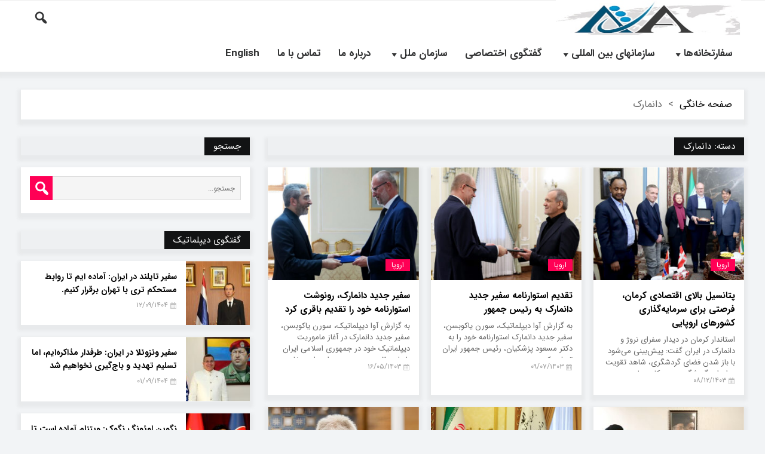

--- FILE ---
content_type: text/html; charset=UTF-8
request_url: https://avadiplomatic.com/category/%D8%A7%D8%B1%D9%88%D9%BE%D8%A7/europ-north/%D8%AF%D8%A7%D9%86%D9%85%D8%A7%D8%B1%DA%A9/
body_size: 23508
content:
<!DOCTYPE html>
<html dir="rtl" lang="fa-IR" class="no-js">
<head>
 	
 	<meta charset="UTF-8">
 	<link rel="pingback" href="https://avadiplomatic.com/xmlrpc.php">
     
	<title>دانمارک &#8211; آوا دیپلماتیک</title>
<meta name='robots' content='max-image-preview:large' />
<link rel='dns-prefetch' href='//fonts.googleapis.com' />
<link rel='dns-prefetch' href='//www.googletagmanager.com' />
<link rel="alternate" type="application/rss+xml" title="آوا دیپلماتیک &raquo; خوراک" href="https://avadiplomatic.com/feed/" />
<link rel="alternate" type="application/rss+xml" title="آوا دیپلماتیک &raquo; خوراک دیدگاه‌ها" href="https://avadiplomatic.com/comments/feed/" />
<link rel="alternate" type="application/rss+xml" title="آوا دیپلماتیک &raquo; دانمارک خوراک دسته" href="https://avadiplomatic.com/category/%d8%a7%d8%b1%d9%88%d9%be%d8%a7/europ-north/%d8%af%d8%a7%d9%86%d9%85%d8%a7%d8%b1%da%a9/feed/" />
<style id='wp-img-auto-sizes-contain-inline-css' type='text/css'>
img:is([sizes=auto i],[sizes^="auto," i]){contain-intrinsic-size:3000px 1500px}
/*# sourceURL=wp-img-auto-sizes-contain-inline-css */
</style>

<style id='wp-emoji-styles-inline-css' type='text/css'>

	img.wp-smiley, img.emoji {
		display: inline !important;
		border: none !important;
		box-shadow: none !important;
		height: 1em !important;
		width: 1em !important;
		margin: 0 0.07em !important;
		vertical-align: -0.1em !important;
		background: none !important;
		padding: 0 !important;
	}
/*# sourceURL=wp-emoji-styles-inline-css */
</style>
<link rel='stylesheet' id='wp-block-library-rtl-css' href='https://avadiplomatic.com/wp-includes/css/dist/block-library/style-rtl.min.css?ver=6.9' type='text/css' media='all' />
<style id='global-styles-inline-css' type='text/css'>
:root{--wp--preset--aspect-ratio--square: 1;--wp--preset--aspect-ratio--4-3: 4/3;--wp--preset--aspect-ratio--3-4: 3/4;--wp--preset--aspect-ratio--3-2: 3/2;--wp--preset--aspect-ratio--2-3: 2/3;--wp--preset--aspect-ratio--16-9: 16/9;--wp--preset--aspect-ratio--9-16: 9/16;--wp--preset--color--black: #000000;--wp--preset--color--cyan-bluish-gray: #abb8c3;--wp--preset--color--white: #ffffff;--wp--preset--color--pale-pink: #f78da7;--wp--preset--color--vivid-red: #cf2e2e;--wp--preset--color--luminous-vivid-orange: #ff6900;--wp--preset--color--luminous-vivid-amber: #fcb900;--wp--preset--color--light-green-cyan: #7bdcb5;--wp--preset--color--vivid-green-cyan: #00d084;--wp--preset--color--pale-cyan-blue: #8ed1fc;--wp--preset--color--vivid-cyan-blue: #0693e3;--wp--preset--color--vivid-purple: #9b51e0;--wp--preset--gradient--vivid-cyan-blue-to-vivid-purple: linear-gradient(135deg,rgb(6,147,227) 0%,rgb(155,81,224) 100%);--wp--preset--gradient--light-green-cyan-to-vivid-green-cyan: linear-gradient(135deg,rgb(122,220,180) 0%,rgb(0,208,130) 100%);--wp--preset--gradient--luminous-vivid-amber-to-luminous-vivid-orange: linear-gradient(135deg,rgb(252,185,0) 0%,rgb(255,105,0) 100%);--wp--preset--gradient--luminous-vivid-orange-to-vivid-red: linear-gradient(135deg,rgb(255,105,0) 0%,rgb(207,46,46) 100%);--wp--preset--gradient--very-light-gray-to-cyan-bluish-gray: linear-gradient(135deg,rgb(238,238,238) 0%,rgb(169,184,195) 100%);--wp--preset--gradient--cool-to-warm-spectrum: linear-gradient(135deg,rgb(74,234,220) 0%,rgb(151,120,209) 20%,rgb(207,42,186) 40%,rgb(238,44,130) 60%,rgb(251,105,98) 80%,rgb(254,248,76) 100%);--wp--preset--gradient--blush-light-purple: linear-gradient(135deg,rgb(255,206,236) 0%,rgb(152,150,240) 100%);--wp--preset--gradient--blush-bordeaux: linear-gradient(135deg,rgb(254,205,165) 0%,rgb(254,45,45) 50%,rgb(107,0,62) 100%);--wp--preset--gradient--luminous-dusk: linear-gradient(135deg,rgb(255,203,112) 0%,rgb(199,81,192) 50%,rgb(65,88,208) 100%);--wp--preset--gradient--pale-ocean: linear-gradient(135deg,rgb(255,245,203) 0%,rgb(182,227,212) 50%,rgb(51,167,181) 100%);--wp--preset--gradient--electric-grass: linear-gradient(135deg,rgb(202,248,128) 0%,rgb(113,206,126) 100%);--wp--preset--gradient--midnight: linear-gradient(135deg,rgb(2,3,129) 0%,rgb(40,116,252) 100%);--wp--preset--font-size--small: 13px;--wp--preset--font-size--medium: 20px;--wp--preset--font-size--large: 36px;--wp--preset--font-size--x-large: 42px;--wp--preset--spacing--20: 0.44rem;--wp--preset--spacing--30: 0.67rem;--wp--preset--spacing--40: 1rem;--wp--preset--spacing--50: 1.5rem;--wp--preset--spacing--60: 2.25rem;--wp--preset--spacing--70: 3.38rem;--wp--preset--spacing--80: 5.06rem;--wp--preset--shadow--natural: 6px 6px 9px rgba(0, 0, 0, 0.2);--wp--preset--shadow--deep: 12px 12px 50px rgba(0, 0, 0, 0.4);--wp--preset--shadow--sharp: 6px 6px 0px rgba(0, 0, 0, 0.2);--wp--preset--shadow--outlined: 6px 6px 0px -3px rgb(255, 255, 255), 6px 6px rgb(0, 0, 0);--wp--preset--shadow--crisp: 6px 6px 0px rgb(0, 0, 0);}:where(.is-layout-flex){gap: 0.5em;}:where(.is-layout-grid){gap: 0.5em;}body .is-layout-flex{display: flex;}.is-layout-flex{flex-wrap: wrap;align-items: center;}.is-layout-flex > :is(*, div){margin: 0;}body .is-layout-grid{display: grid;}.is-layout-grid > :is(*, div){margin: 0;}:where(.wp-block-columns.is-layout-flex){gap: 2em;}:where(.wp-block-columns.is-layout-grid){gap: 2em;}:where(.wp-block-post-template.is-layout-flex){gap: 1.25em;}:where(.wp-block-post-template.is-layout-grid){gap: 1.25em;}.has-black-color{color: var(--wp--preset--color--black) !important;}.has-cyan-bluish-gray-color{color: var(--wp--preset--color--cyan-bluish-gray) !important;}.has-white-color{color: var(--wp--preset--color--white) !important;}.has-pale-pink-color{color: var(--wp--preset--color--pale-pink) !important;}.has-vivid-red-color{color: var(--wp--preset--color--vivid-red) !important;}.has-luminous-vivid-orange-color{color: var(--wp--preset--color--luminous-vivid-orange) !important;}.has-luminous-vivid-amber-color{color: var(--wp--preset--color--luminous-vivid-amber) !important;}.has-light-green-cyan-color{color: var(--wp--preset--color--light-green-cyan) !important;}.has-vivid-green-cyan-color{color: var(--wp--preset--color--vivid-green-cyan) !important;}.has-pale-cyan-blue-color{color: var(--wp--preset--color--pale-cyan-blue) !important;}.has-vivid-cyan-blue-color{color: var(--wp--preset--color--vivid-cyan-blue) !important;}.has-vivid-purple-color{color: var(--wp--preset--color--vivid-purple) !important;}.has-black-background-color{background-color: var(--wp--preset--color--black) !important;}.has-cyan-bluish-gray-background-color{background-color: var(--wp--preset--color--cyan-bluish-gray) !important;}.has-white-background-color{background-color: var(--wp--preset--color--white) !important;}.has-pale-pink-background-color{background-color: var(--wp--preset--color--pale-pink) !important;}.has-vivid-red-background-color{background-color: var(--wp--preset--color--vivid-red) !important;}.has-luminous-vivid-orange-background-color{background-color: var(--wp--preset--color--luminous-vivid-orange) !important;}.has-luminous-vivid-amber-background-color{background-color: var(--wp--preset--color--luminous-vivid-amber) !important;}.has-light-green-cyan-background-color{background-color: var(--wp--preset--color--light-green-cyan) !important;}.has-vivid-green-cyan-background-color{background-color: var(--wp--preset--color--vivid-green-cyan) !important;}.has-pale-cyan-blue-background-color{background-color: var(--wp--preset--color--pale-cyan-blue) !important;}.has-vivid-cyan-blue-background-color{background-color: var(--wp--preset--color--vivid-cyan-blue) !important;}.has-vivid-purple-background-color{background-color: var(--wp--preset--color--vivid-purple) !important;}.has-black-border-color{border-color: var(--wp--preset--color--black) !important;}.has-cyan-bluish-gray-border-color{border-color: var(--wp--preset--color--cyan-bluish-gray) !important;}.has-white-border-color{border-color: var(--wp--preset--color--white) !important;}.has-pale-pink-border-color{border-color: var(--wp--preset--color--pale-pink) !important;}.has-vivid-red-border-color{border-color: var(--wp--preset--color--vivid-red) !important;}.has-luminous-vivid-orange-border-color{border-color: var(--wp--preset--color--luminous-vivid-orange) !important;}.has-luminous-vivid-amber-border-color{border-color: var(--wp--preset--color--luminous-vivid-amber) !important;}.has-light-green-cyan-border-color{border-color: var(--wp--preset--color--light-green-cyan) !important;}.has-vivid-green-cyan-border-color{border-color: var(--wp--preset--color--vivid-green-cyan) !important;}.has-pale-cyan-blue-border-color{border-color: var(--wp--preset--color--pale-cyan-blue) !important;}.has-vivid-cyan-blue-border-color{border-color: var(--wp--preset--color--vivid-cyan-blue) !important;}.has-vivid-purple-border-color{border-color: var(--wp--preset--color--vivid-purple) !important;}.has-vivid-cyan-blue-to-vivid-purple-gradient-background{background: var(--wp--preset--gradient--vivid-cyan-blue-to-vivid-purple) !important;}.has-light-green-cyan-to-vivid-green-cyan-gradient-background{background: var(--wp--preset--gradient--light-green-cyan-to-vivid-green-cyan) !important;}.has-luminous-vivid-amber-to-luminous-vivid-orange-gradient-background{background: var(--wp--preset--gradient--luminous-vivid-amber-to-luminous-vivid-orange) !important;}.has-luminous-vivid-orange-to-vivid-red-gradient-background{background: var(--wp--preset--gradient--luminous-vivid-orange-to-vivid-red) !important;}.has-very-light-gray-to-cyan-bluish-gray-gradient-background{background: var(--wp--preset--gradient--very-light-gray-to-cyan-bluish-gray) !important;}.has-cool-to-warm-spectrum-gradient-background{background: var(--wp--preset--gradient--cool-to-warm-spectrum) !important;}.has-blush-light-purple-gradient-background{background: var(--wp--preset--gradient--blush-light-purple) !important;}.has-blush-bordeaux-gradient-background{background: var(--wp--preset--gradient--blush-bordeaux) !important;}.has-luminous-dusk-gradient-background{background: var(--wp--preset--gradient--luminous-dusk) !important;}.has-pale-ocean-gradient-background{background: var(--wp--preset--gradient--pale-ocean) !important;}.has-electric-grass-gradient-background{background: var(--wp--preset--gradient--electric-grass) !important;}.has-midnight-gradient-background{background: var(--wp--preset--gradient--midnight) !important;}.has-small-font-size{font-size: var(--wp--preset--font-size--small) !important;}.has-medium-font-size{font-size: var(--wp--preset--font-size--medium) !important;}.has-large-font-size{font-size: var(--wp--preset--font-size--large) !important;}.has-x-large-font-size{font-size: var(--wp--preset--font-size--x-large) !important;}
/*# sourceURL=global-styles-inline-css */
</style>

<style id='classic-theme-styles-inline-css' type='text/css'>
/*! This file is auto-generated */
.wp-block-button__link{color:#fff;background-color:#32373c;border-radius:9999px;box-shadow:none;text-decoration:none;padding:calc(.667em + 2px) calc(1.333em + 2px);font-size:1.125em}.wp-block-file__button{background:#32373c;color:#fff;text-decoration:none}
/*# sourceURL=/wp-includes/css/classic-themes.min.css */
</style>
<link rel='stylesheet' id='contact-form-7-css' href='https://avadiplomatic.com/wp-content/plugins/contact-form-7/includes/css/styles.css?ver=6.1.4' type='text/css' media='all' />
<link rel='stylesheet' id='contact-form-7-rtl-css' href='https://avadiplomatic.com/wp-content/plugins/contact-form-7/includes/css/styles-rtl.css?ver=6.1.4' type='text/css' media='all' />
<link rel='stylesheet' id='newstopia_style-css' href='https://avadiplomatic.com/wp-content/themes/newstopia/style.css?ver=1.4' type='text/css' media='all' />
<style id='newstopia_style-inline-css' type='text/css'>
body {background-color:#f2f4f6;} 
		@font-face {
			font-family: 'sao-iransans';
			font-weight:normal;
			font-weight:400;
			src: url('https://avadiplomatic.com/wp-content/themes/newstopia/fonts/iransans.woff') format('woff');
		}
		@font-face {
			font-family: 'sao-iransans';
			font-weight:bold;
			font-weight:700;
			src: url('https://avadiplomatic.com/wp-content/themes/newstopia/fonts/iransans-bold.woff') format('woff');
		} 
	 
			@font-face {
				font-family: 'sao-iransans';
				font-weight:normal;
				font-weight:400;
				src: url('https://avadiplomatic.com/wp-content/themes/newstopia/fonts/iransans.woff') format('woff');
			}
			@font-face {
				font-family: 'sao-iransans';
				font-weight:bold;
				font-weight:700;
				src: url('https://avadiplomatic.com/wp-content/themes/newstopia/fonts/iransans-bold.woff') format('woff');
			} 
			
		p,input,body{color:#666666; }a,.rd-title,.rd-single-post .rd-meta li ,.rd-single-post .rd-meta li a,.rd-review .rd-circular span,body.buddypress .rd-post .rd-post-content a{ color:#000000;}a:hover,.rd-bpost .rd-title a:hover,.rd-post .rd-title a:hover,#rd-sidebar .widget-container a:hover,.rd-wide-slider .rd-slide-post h3 .rd-title a:hover,
		.rd-login .rd-singin .rd-singin-footer li a:hover {color:#ff0055;}.main-menu ul li a:hover , .rd-pagenavi span.current,  .vorod,.rd-moreblock  a,.rd-morelink a,#submit,
	.woocommerce #respond input#submit, .woocommerce a.button, .woocommerce button.button, .woocommerce input.button ,.woocommerce input.button:hover,#buddypress div.item-list-tabs ul li a span,#commentform #submit,
	#buddypress #members-directory-form div.item-list-tabs ul li.selected span ,.rd-comment-navi .page-numbers.current,#rd-post-pagination .current-post-page,
	#buddypress div.item-list-tabs ul li.selected a, #buddypress div.item-list-tabs ul li.current a,#members-list-options a.selected,#groups-list-options a.selected,.widget #wp-calendar caption,
 	.woocommerce ul.products li.product .button,.rd-pagenavi a:hover,.rd-active,.woocommerce a.button.alt,.woocommerce a.button.alt:hover,.woocommerce span.onsale, .woocommerce-page span.onsale , .woocommerce input.button.alt,.button,.button:hover,.woocommerce a.button:hover ,#searchsubmit,.woocommerce div.product form.cart .button,.woocommerce div.product form.cart .button:hover,.rd_layout_2 .rd-title-box h4:not(.rd-title-tab) ,.rd_layout_5 .rd-title-box h4:not(.rd-title-tab),.woocommerce #respond input#submit.alt:hover, .woocommerce a.button.alt:hover, .woocommerce button.button.alt:hover, .woocommerce input.button.alt:hover,.rd-widget-search .rd-search-button ,.rd-breakingnews span,.rd-post .rd-category,body .lSSlideOuter .lSPager.lSpg > li:hover a,body .lSSlideOuter .lSPager.lSpg > li.active a,button, input[type="submit"], input[type="button"], input[type="reset"] {
		background-color: #ff0055; 
		color: #fff !important;
   	}.rd-widget-search .rd-search-icon::before,.rd-review-title ,.rd-authorbio ul,
   .rd-panel  strong,.rd-dropcapsimple,  .woocommerce .star-rating span, .woocommerce-page .star-rating span,.rd-stars-score i::before ,.woocommerce p.stars a::before,.author-link .fn a,.rd-meta .rd-author a, 
.rd-masthead .rd-nav-menu  li.current-menu-item.li-depth-0 .rd-depth-0,.rd-masthead .rd-nav-menu  li.current-menu-item.li-depth-1 .rd-depth-1,.rd-masthead .rd-nav-menu  li.current-menu-item.li-depth-2 .rd-depth-2,.rd-masthead .rd-nav-menu  li.current-menu-item.li-depth-3 .rd-depth-3,.rd-masthead .rd-nav-menu  li.current-menu-item.li-depth-4 .rd-depth-4,.author-link .fn a,body #rd-wrapper .rd-module-item .rd-post .rd-meta .rd-author a,body #rd-wrapper .rd-single-item .rd-post .rd-meta .rd-author a{
  	color: #ff0055 !important;
	}.rd-nav-menu:not(.rd-menu-active) .sub-menu,.rd-menu-active .menu,  .rd-search-sub ,  .rd-login-sub{border-top: solid 3px #ff0055;}@media (min-width: 980px) {.rd-nav-menu .sub-menu ,.rd-nav-menu .sub-posts{border-top: solid 3px #ff0055 !important;}}body:not(.woocommerce) .rd-post-content a {color: #ff0055}.rd-masthead-warp{min-height:60px;}.rd-masthead .rd-nav-menu,.rd-masthead .rd-search,.rd-masthead .rd-social, .rd-masthead .rd-login ,.rd-logo,.rd-masthead .rd-nav-menu ul li{ height:60px;line-height:60px;} .rd-masthead .rd-nav-menu  .sub-depth-0,.rd-masthead .rd-nav-menu .sub-posts,.rd-masthead  .rd-search-sub,.rd-masthead .rd-singin-warp{margin-top:60px!important ; }@media (max-width:979px) { .rd-masthead .rd-nav-menu ul ,.rd-masthead  .rd-search-sub,.rd-masthead .rd-singin-warp{margin-top:60px ; }}.rd-masthead-warp,.rd-masthead .sub-menu,.rd-masthead .rd-nav-menu .sub-posts,.rd-masthead .rd-nav-menu ul,.rd-masthead .rd-search-sub,.rd-masthead .rd-singout-warp 
			{background-color: #ffffff}@media (max-width: 979px) {.rd-masthead-warp .rd-menu-active{ background-color: #ffffff;}}.rd-masthead li:not(.current-menu-item) a,.rd-masthead li:not(.current-menu-item),.rd-masthead i::before,.rd-masthead .rd-menu-icon::before,.rd-masthead .rd-input,
			.rd-masthead .rd-menu-active  a,.rd-masthead .rd-search-button,.rd-wrapper .rd-masthead ul ul.sub-menu li:not(.current-menu-item) a{color: #323334!important;}.rd_layout_6 .rd-masthead li.current-menu-item a,.rd_layout_7 .rd-masthead li.current-menu-item a,.rd_layout_8 .rd-masthead li.current-menu-item a,.rd-masthead  .rd-menu-down,.rd-masthead  .rd-menu-up{color: #323334!important; text-shadow:0px 0px;}.rd-navplus-warp {min-height: 30px;}.rd-navplus .rd-nav-menu ,.rd-navplus .rd-search,.rd-navplus .rd-login,.rd-navplus .rd-social,.rd-date-header
		{ height: 30px;line-height: 30px;}.rd-navplus  .rd-nav-menu  .sub-depth-0 ,.rd-navplus .rd-nav-menu .sub-posts,.rd-navplus .rd-search-sub {margin-top:30px !important; }@media (max-width:979px) {.rd-navplus .rd-nav-menu ul,.rd-navplus .rd-singin-warp {margin-top:30px; }}.rd-masthead .rd-nav-menu ul li a { padding: 0  15px;}.rd-navplus-warp,.rd-navplus .sub-menu,.rd-navplus .rd-nav-menu .sub-posts,.rd-navplus .rd-nav-menu ul,.rd-navplus  .rd-search-sub ,.rd-navplus .rd-singout-warp
			{background-color: #000000;}@media (max-width: 979px) {.rd-navplus-warp .rd-menu-active{ background-color: #000000;}}.rd-navplus li a,.rd-navplus .rd-date-header,.rd-navplus li,.rd-navplus a::before ,.rd-navplus i::before,.rd-navplus .rd-input ,.rd-navplus .rd-menu-active ,.rd-navplus  .rd-menu-down,.rd-navplus  .rd-menu-up{color: #f5f5f5!important;}.rd-navplus .rd-nav-menu ul li a  {padding: 0  15px ;}.rd-logo-warp {width: 310px;}a.rd-logo-title,a.rd-logo-description {width: 310px; margin-left:auto;margin-right:auto;}.rd-logo img {height: 60px;width: 310px;}a.rd-logo-title{font-size: 35px;color: #4b0aad;}a.rd-logo-description {font-size: 15px;color: #ff0055;}a.rd-logo-title ,a.rd-logo-description{font-family:'sao-sahel','roboto',tahoma;}body .rd-post-background ,.rd-title-box h4{ box-shadow: 0 5px 5px 5px rgba(150, 150, 150, 0.10);} .rd-footer-warp,.rd-footer .rd-post-background{background-color: #121314 ;}.rd-footer a,.rd-footer .rd-title-box h4 a{color: #ffffff  !important;} .rd-footer, .rd-footer p ,.rd-footer input{color: #cccccc;}
/*# sourceURL=newstopia_style-inline-css */
</style>
<link rel='stylesheet' id='newstopia_font-awesome-css' href='https://avadiplomatic.com/wp-content/themes/newstopia/css/font-awesome.min.css?ver=6.9' type='text/css' media='all' />
<link rel='stylesheet' id='newstopia_google_font-css' href='https://fonts.googleapis.com/css?family&#038;subset=latin%2Clatin-ext&#038;ver=1.0.0' type='text/css' media='all' />
<link rel='stylesheet' id='newstopia-rtl-css' href='https://avadiplomatic.com/wp-content/themes/newstopia/css/rtl.css?ver=6.9' type='text/css' media='all' />
<link rel='stylesheet' id='dashicons-css' href='https://avadiplomatic.com/wp-includes/css/dashicons.min.css?ver=6.9' type='text/css' media='all' />
<script type="text/javascript" src="https://avadiplomatic.com/wp-includes/js/jquery/jquery.min.js?ver=3.7.1" id="jquery-core-js"></script>
<script type="text/javascript" src="https://avadiplomatic.com/wp-includes/js/jquery/jquery-migrate.min.js?ver=3.4.1" id="jquery-migrate-js"></script>
<script type="text/javascript" id="newstopia_scripts-js-extra">
/* <![CDATA[ */
var newstopia_js = {"primary_color":"#ff0055","ajaxurl":"https://avadiplomatic.com/wp-admin/admin-ajax.php"};
//# sourceURL=newstopia_scripts-js-extra
/* ]]> */
</script>
<script type="text/javascript" src="https://avadiplomatic.com/wp-content/themes/newstopia/js/scripts.js?ver=6.9" id="newstopia_scripts-js"></script>
<script type="text/javascript" id="newstopia_scripts-js-after">
/* <![CDATA[ */
jQuery(document).ready(function(){<!-- Global site tag (gtag.js) - Google Analytics -->
</script>
<script>
  window.dataLayer = window.dataLayer || [];
  function gtag(){dataLayer.push(arguments);}
  gtag('js', new Date());

  gtag('config', 'UA-42232511-1');
});
(function(html){html.className = html.className.replace(/\bno-js\b/,'js')})(document.documentElement);
//# sourceURL=newstopia_scripts-js-after
/* ]]> */
</script>
<script type="text/javascript" src="https://avadiplomatic.com/wp-content/themes/newstopia/js/lightslider.js?ver=6.9" id="newstopia_lightslider-js"></script>
<link rel="https://api.w.org/" href="https://avadiplomatic.com/wp-json/" /><link rel="alternate" title="JSON" type="application/json" href="https://avadiplomatic.com/wp-json/wp/v2/categories/70" /><link rel="EditURI" type="application/rsd+xml" title="RSD" href="https://avadiplomatic.com/xmlrpc.php?rsd" />
<meta name="generator" content="WordPress 6.9" />
<meta name="generator" content="Site Kit by Google 1.168.0" />  
    
 	 	<meta name="viewport" content="width=device-width, initial-scale=1">
 	
 
 	
	

	 
<link rel="icon" href="https://avadiplomatic.com/wp-content/uploads/2020/09/cropped-Untitled-13-1-32x32.jpg" sizes="32x32" />
<link rel="icon" href="https://avadiplomatic.com/wp-content/uploads/2020/09/cropped-Untitled-13-1-192x192.jpg" sizes="192x192" />
<link rel="apple-touch-icon" href="https://avadiplomatic.com/wp-content/uploads/2020/09/cropped-Untitled-13-1-180x180.jpg" />
<meta name="msapplication-TileImage" content="https://avadiplomatic.com/wp-content/uploads/2020/09/cropped-Untitled-13-1-270x270.jpg" />
		<style type="text/css" id="wp-custom-css">
			.rd-single-thumbnail img{
	width:100% !important;
	height:100% !important;
}		</style>
		
</head>
<body class="rtl archive category category-70 wp-theme-newstopia">

<div class="rd-wrapper" id="rd-wrapper">
	<header class="rd-post-background">
    
	    <div class="rd-masthead-warp rd-navhead-warp ">
        <div class="rd-masthead-middle ">
            <div class="rd-masthead">
 
				<div class="rd-logo  rd-logo-right">
					<h2 class="rd-logo-warp">
													<a  title="آوا دیپلماتیک" href="https://avadiplomatic.com/">آوا دیپلماتیک آوا دیپلماتیک<img alt="آوا دیپلماتیک" src="https://avadiplomatic.com/wp-content/uploads/2020/09/Untitled-11.jpg" width="310" height="60" /></a>
                                    
											</h2>
				</div>
                                 
				<div class="none-masthead">
     			 
                    <div class="rd-search  rd-search-left"><a class="rd-search-icon"><i></i></a><div class="rd-search-sub"><form method="get" class="rd-searchform" action="https://avadiplomatic.com/"><input type="text" name="s" class="rd-search-text rd-input" value="" placeholder="جستجو..." /><i class="rd-search-icon"></i><input type="submit" name="btnSubmit" class="rd-search-button" value="" /></form> </div></div>                        
                         
                     	
    
                        
                      <div class="rd-nav-menu  rd-menu-right">
                     	<a class="rd-menu-icon"></a>
						<ul id="menu-new" class="menu"><li id="menu-item-27966" class=" li-depth-0 rd-menu- menu-item menu-item-type-taxonomy menu-item-object-category current-menu-ancestor menu-item-has-children menu-item-27966"><a href="https://avadiplomatic.com/category/%d8%b3%d9%81%d8%a7%d8%b1%d8%aa%d8%ae%d8%a7%d9%86%d9%87%d9%87%d8%a7/" class="rd-depth-0  ">سفارتخانه‌ها</a>
<ul class="sub-menu  sub-depth-0 ">
	<li id="menu-item-27917" class=" li-depth-1 rd-menu- menu-item menu-item-type-taxonomy menu-item-object-category menu-item-has-children menu-item-27917"><a href="https://avadiplomatic.com/category/%d8%a2%d8%b3%db%8c%d8%a7/" class="rd-depth-1  ">آسیا</a>
	<ul class="sub-menu  sub-depth-1 ">
		<li id="menu-item-27918" class=" li-depth-2 rd-menu- menu-item menu-item-type-taxonomy menu-item-object-category menu-item-has-children menu-item-27918"><a href="https://avadiplomatic.com/category/%d8%a2%d8%b3%db%8c%d8%a7/asia-middle/" class="rd-depth-2  ">آسیای میانه</a>
		<ul class="sub-menu  sub-depth-2 ">
			<li id="menu-item-29040" class=" li-depth-3 rd-menu- menu-item menu-item-type-taxonomy menu-item-object-category menu-item-29040"><a href="https://avadiplomatic.com/category/%d8%a2%d8%b3%db%8c%d8%a7/asia-west/%d8%a2%d8%b0%d8%b1%d8%a8%d8%a7%db%8c%d8%ac%d8%a7%d9%86/" class="rd-depth-3  ">آذربایجان</a></li>
			<li id="menu-item-27919" class=" li-depth-3 rd-menu- menu-item menu-item-type-taxonomy menu-item-object-category menu-item-27919"><a href="https://avadiplomatic.com/category/%d8%a2%d8%b3%db%8c%d8%a7/asia-middle/%d8%aa%d8%b1%da%a9%d9%85%d9%86%d8%b3%d8%aa%d8%a7%d9%86/" class="rd-depth-3  ">ترکمنستان</a></li>
			<li id="menu-item-27920" class=" li-depth-3 rd-menu- menu-item menu-item-type-taxonomy menu-item-object-category menu-item-27920"><a href="https://avadiplomatic.com/category/%d8%a2%d8%b3%db%8c%d8%a7/asia-middle/%d8%aa%d8%a7%d8%ac%db%8c%da%a9%d8%b3%d8%aa%d8%a7%d9%86/" class="rd-depth-3  ">تاجیکستان</a></li>
			<li id="menu-item-27921" class=" li-depth-3 rd-menu- menu-item menu-item-type-taxonomy menu-item-object-category menu-item-27921"><a href="https://avadiplomatic.com/category/%d8%a2%d8%b3%db%8c%d8%a7/asia-middle/%d9%82%d8%b2%d8%a7%d9%82%d8%b3%d8%aa%d8%a7%d9%86/" class="rd-depth-3  ">قزاقستان</a></li>
			<li id="menu-item-27922" class=" li-depth-3 rd-menu- menu-item menu-item-type-taxonomy menu-item-object-category menu-item-27922"><a href="https://avadiplomatic.com/category/%d8%a2%d8%b3%db%8c%d8%a7/asia-middle/%d9%82%d8%b1%d9%82%db%8c%d8%b2%d8%b3%d8%aa%d8%a7%d9%86/" class="rd-depth-3  ">قرقیزستان</a></li>
			<li id="menu-item-27923" class=" li-depth-3 rd-menu- menu-item menu-item-type-taxonomy menu-item-object-category menu-item-27923"><a href="https://avadiplomatic.com/category/%d8%a2%d8%b3%db%8c%d8%a7/asia-middle/%d8%a7%d8%b2%d8%a8%da%a9%d8%b3%d8%aa%d8%a7%d9%86/" class="rd-depth-3  ">ازبکستان</a></li>
		</ul>
</li>
		<li id="menu-item-27924" class=" li-depth-2 rd-menu- menu-item menu-item-type-taxonomy menu-item-object-category menu-item-has-children menu-item-27924"><a href="https://avadiplomatic.com/category/%d8%a2%d8%b3%db%8c%d8%a7/asia-south/" class="rd-depth-2  ">جنوب آسیا</a>
		<ul class="sub-menu  sub-depth-2 ">
			<li id="menu-item-27925" class=" li-depth-3 rd-menu- menu-item menu-item-type-taxonomy menu-item-object-category menu-item-27925"><a href="https://avadiplomatic.com/category/%d8%a2%d8%b3%db%8c%d8%a7/asia-south/%d9%87%d9%86%d8%af/" class="rd-depth-3  ">هند</a></li>
			<li id="menu-item-27926" class=" li-depth-3 rd-menu- menu-item menu-item-type-taxonomy menu-item-object-category menu-item-27926"><a href="https://avadiplomatic.com/category/%d8%a2%d8%b3%db%8c%d8%a7/asia-south/%d9%be%d8%a7%da%a9%d8%b3%d8%aa%d8%a7%d9%86/" class="rd-depth-3  ">پاکستان</a></li>
			<li id="menu-item-27927" class=" li-depth-3 rd-menu- menu-item menu-item-type-taxonomy menu-item-object-category menu-item-27927"><a href="https://avadiplomatic.com/category/%d8%a2%d8%b3%db%8c%d8%a7/asia-south/%d8%a7%d9%81%d8%ba%d8%a7%d9%86%d8%b3%d8%aa%d8%a7%d9%86/" class="rd-depth-3  ">افغانستان</a></li>
			<li id="menu-item-27928" class=" li-depth-3 rd-menu- menu-item menu-item-type-taxonomy menu-item-object-category menu-item-27928"><a href="https://avadiplomatic.com/category/%d8%a2%d8%b3%db%8c%d8%a7/asia-south/%d8%a8%d9%86%da%af%d9%84%d8%a7%d8%af%d8%b4/" class="rd-depth-3  ">بنگلادش</a></li>
			<li id="menu-item-27929" class=" li-depth-3 rd-menu- menu-item menu-item-type-taxonomy menu-item-object-category menu-item-27929"><a href="https://avadiplomatic.com/category/%d8%a2%d8%b3%db%8c%d8%a7/asia-south/%d8%b3%d8%b1%db%8c%d9%84%d8%a7%d9%86%da%a9%d8%a7/" class="rd-depth-3  ">سریلانکا</a></li>
			<li id="menu-item-27930" class=" li-depth-3 rd-menu- menu-item menu-item-type-taxonomy menu-item-object-category menu-item-27930"><a href="https://avadiplomatic.com/category/%d8%a2%d8%b3%db%8c%d8%a7/asia-south/%d9%86%d9%be%d8%a7%d9%84/" class="rd-depth-3  ">نپال</a></li>
		</ul>
</li>
		<li id="menu-item-27931" class=" li-depth-2 rd-menu- menu-item menu-item-type-taxonomy menu-item-object-category menu-item-has-children menu-item-27931"><a href="https://avadiplomatic.com/category/%d8%a2%d8%b3%db%8c%d8%a7/asia-southeast/" class="rd-depth-2  ">جنوب شرق آسیا</a>
		<ul class="sub-menu  sub-depth-2 ">
			<li id="menu-item-27933" class=" li-depth-3 rd-menu- menu-item menu-item-type-taxonomy menu-item-object-category menu-item-27933"><a href="https://avadiplomatic.com/category/%d8%a2%d8%b3%db%8c%d8%a7/asia-southeast/%d8%a7%d9%86%d8%af%d9%88%d9%86%d8%b2%db%8c/" class="rd-depth-3  ">اندونزی</a></li>
			<li id="menu-item-27934" class=" li-depth-3 rd-menu- menu-item menu-item-type-taxonomy menu-item-object-category menu-item-27934"><a href="https://avadiplomatic.com/category/%d8%a2%d8%b3%db%8c%d8%a7/asia-southeast/%d9%85%d8%a7%d9%84%d8%b2%db%8c/" class="rd-depth-3  ">مالزی</a></li>
			<li id="menu-item-27937" class=" li-depth-3 rd-menu- menu-item menu-item-type-taxonomy menu-item-object-category menu-item-27937"><a href="https://avadiplomatic.com/category/%d8%a2%d8%b3%db%8c%d8%a7/asia-southeast/%d8%aa%d8%a7%db%8c%d9%84%d9%86%d8%af/" class="rd-depth-3  ">تایلند</a></li>
			<li id="menu-item-27938" class=" li-depth-3 rd-menu- menu-item menu-item-type-taxonomy menu-item-object-category menu-item-27938"><a href="https://avadiplomatic.com/category/%d8%a2%d8%b3%db%8c%d8%a7/asia-southeast/%d9%88%db%8c%d8%aa%d9%86%d8%a7%d9%85/" class="rd-depth-3  ">ویتنام</a></li>
			<li id="menu-item-27935" class=" li-depth-3 rd-menu- menu-item menu-item-type-taxonomy menu-item-object-category menu-item-27935"><a href="https://avadiplomatic.com/category/%d8%a2%d8%b3%db%8c%d8%a7/asia-southeast/%d9%81%db%8c%d9%84%db%8c%d9%be%db%8c%d9%86/" class="rd-depth-3  ">فیلیپین</a></li>
			<li id="menu-item-27932" class=" li-depth-3 rd-menu- menu-item menu-item-type-taxonomy menu-item-object-category menu-item-27932"><a href="https://avadiplomatic.com/category/%d8%a2%d8%b3%db%8c%d8%a7/asia-southeast/%d8%a8%d8%b1%d9%88%d9%86%d8%a6%db%8c-%d8%af%d8%a7%d8%b1%d8%a7%d9%84%d8%b3%d9%84%d8%a7%d9%85/" class="rd-depth-3  ">برونئی دارالسلام</a></li>
			<li id="menu-item-27936" class=" li-depth-3 rd-menu- menu-item menu-item-type-taxonomy menu-item-object-category menu-item-27936"><a href="https://avadiplomatic.com/category/%d8%a2%d8%b3%db%8c%d8%a7/asia-southeast/%d8%b3%d9%86%da%af%d8%a7%d9%be%d9%88%d8%b1/" class="rd-depth-3  ">سنگاپور</a></li>
		</ul>
</li>
		<li id="menu-item-27939" class=" li-depth-2 rd-menu- menu-item menu-item-type-taxonomy menu-item-object-category menu-item-has-children menu-item-27939"><a href="https://avadiplomatic.com/category/%d8%a2%d8%b3%db%8c%d8%a7/asia-east/" class="rd-depth-2  ">شرق آسیا</a>
		<ul class="sub-menu  sub-depth-2 ">
			<li id="menu-item-27940" class=" li-depth-3 rd-menu- menu-item menu-item-type-taxonomy menu-item-object-category menu-item-27940"><a href="https://avadiplomatic.com/category/%d8%a2%d8%b3%db%8c%d8%a7/asia-east/%da%86%db%8c%d9%86/" class="rd-depth-3  ">چین</a></li>
			<li id="menu-item-27941" class=" li-depth-3 rd-menu- menu-item menu-item-type-taxonomy menu-item-object-category menu-item-27941"><a href="https://avadiplomatic.com/category/%d8%a2%d8%b3%db%8c%d8%a7/asia-east/%da%98%d8%a7%d9%be%d9%86/" class="rd-depth-3  ">ژاپن</a></li>
			<li id="menu-item-27942" class=" li-depth-3 rd-menu- menu-item menu-item-type-taxonomy menu-item-object-category menu-item-27942"><a href="https://avadiplomatic.com/category/%d8%a2%d8%b3%db%8c%d8%a7/asia-east/%da%a9%d8%b1%d9%87-%d8%ac%d9%86%d9%88%d8%a8%db%8c/" class="rd-depth-3  ">کره جنوبی</a></li>
			<li id="menu-item-27943" class=" li-depth-3 rd-menu- menu-item menu-item-type-taxonomy menu-item-object-category menu-item-27943"><a href="https://avadiplomatic.com/category/%d8%a2%d8%b3%db%8c%d8%a7/asia-east/%da%a9%d8%b1%d9%87-%d8%b4%d9%85%d8%a7%d9%84%db%8c/" class="rd-depth-3  ">کره شمالی</a></li>
			<li id="menu-item-27944" class=" li-depth-3 rd-menu- menu-item menu-item-type-taxonomy menu-item-object-category menu-item-27944"><a href="https://avadiplomatic.com/category/%d8%a2%d8%b3%db%8c%d8%a7/asia-east/%d9%85%d8%ba%d9%88%d9%84%d8%b3%d8%aa%d8%a7%d9%86/" class="rd-depth-3  ">مغولستان</a></li>
		</ul>
</li>
		<li id="menu-item-27945" class=" li-depth-2 rd-menu- menu-item menu-item-type-taxonomy menu-item-object-category menu-item-has-children menu-item-27945"><a href="https://avadiplomatic.com/category/%d8%a2%d8%b3%db%8c%d8%a7/asia-west/" class="rd-depth-2  ">غرب آسیا</a>
		<ul class="sub-menu  sub-depth-2 ">
			<li id="menu-item-27950" class=" li-depth-3 rd-menu- menu-item menu-item-type-taxonomy menu-item-object-category menu-item-27950"><a href="https://avadiplomatic.com/category/%d8%a2%d8%b3%db%8c%d8%a7/asia-west/%d8%b9%d8%b1%d8%a7%d9%82/" class="rd-depth-3  ">عراق</a></li>
			<li id="menu-item-27958" class=" li-depth-3 rd-menu- menu-item menu-item-type-taxonomy menu-item-object-category menu-item-27958"><a href="https://avadiplomatic.com/category/%d8%a2%d8%b3%db%8c%d8%a7/asia-west/%d8%aa%d8%b1%da%a9%db%8c%d9%87/" class="rd-depth-3  ">ترکیه</a></li>
			<li id="menu-item-27946" class=" li-depth-3 rd-menu- menu-item menu-item-type-taxonomy menu-item-object-category menu-item-27946"><a href="https://avadiplomatic.com/category/%d8%a2%d8%b3%db%8c%d8%a7/asia-west/%d8%a7%d9%85%d8%a7%d8%b1%d8%a7%d8%aa-%d9%85%d8%aa%d8%ad%d8%af%d9%87-%d8%b9%d8%b1%d8%a8%db%8c/" class="rd-depth-3  ">امارات متحده عربی</a></li>
			<li id="menu-item-27953" class=" li-depth-3 rd-menu- menu-item menu-item-type-taxonomy menu-item-object-category menu-item-27953"><a href="https://avadiplomatic.com/category/%d8%a2%d8%b3%db%8c%d8%a7/asia-west/%d9%84%d8%a8%d9%86%d8%a7%d9%86/" class="rd-depth-3  ">لبنان</a></li>
			<li id="menu-item-27960" class=" li-depth-3 rd-menu- menu-item menu-item-type-taxonomy menu-item-object-category menu-item-27960"><a href="https://avadiplomatic.com/category/%d8%a2%d8%b3%db%8c%d8%a7/asia-west/%d8%a7%d8%b1%d9%85%d9%86%d8%b3%d8%aa%d8%a7%d9%86/" class="rd-depth-3  ">ارمنستان</a></li>
			<li id="menu-item-27948" class=" li-depth-3 rd-menu- menu-item menu-item-type-taxonomy menu-item-object-category menu-item-27948"><a href="https://avadiplomatic.com/category/%d8%a2%d8%b3%db%8c%d8%a7/asia-west/%da%af%d8%b1%d8%ac%d8%b3%d8%aa%d8%a7%d9%86/" class="rd-depth-3  ">گرجستان</a></li>
			<li id="menu-item-27954" class=" li-depth-3 rd-menu- menu-item menu-item-type-taxonomy menu-item-object-category menu-item-27954"><a href="https://avadiplomatic.com/category/%d8%a2%d8%b3%db%8c%d8%a7/asia-west/%d8%b9%d9%85%d8%a7%d9%86/" class="rd-depth-3  ">عمان</a></li>
			<li id="menu-item-27957" class=" li-depth-3 rd-menu- menu-item menu-item-type-taxonomy menu-item-object-category menu-item-27957"><a href="https://avadiplomatic.com/category/%d8%a2%d8%b3%db%8c%d8%a7/asia-west/%d9%81%d9%84%d8%b3%d8%b7%db%8c%d9%86/" class="rd-depth-3  ">فلسطین</a></li>
			<li id="menu-item-27959" class=" li-depth-3 rd-menu- menu-item menu-item-type-taxonomy menu-item-object-category menu-item-27959"><a href="https://avadiplomatic.com/category/%d8%a2%d8%b3%db%8c%d8%a7/asia-west/%db%8c%d9%85%d9%86/" class="rd-depth-3  ">یمن</a></li>
			<li id="menu-item-27955" class=" li-depth-3 rd-menu- menu-item menu-item-type-taxonomy menu-item-object-category menu-item-27955"><a href="https://avadiplomatic.com/category/%d8%a2%d8%b3%db%8c%d8%a7/asia-west/%d9%82%d8%b7%d8%b1/" class="rd-depth-3  ">قطر</a></li>
			<li id="menu-item-27961" class=" li-depth-3 rd-menu- menu-item menu-item-type-taxonomy menu-item-object-category menu-item-27961"><a href="https://avadiplomatic.com/category/%d8%a2%d8%b3%db%8c%d8%a7/asia-west/%d8%b3%d9%88%d8%b1%db%8c%d9%87/" class="rd-depth-3  ">سوریه</a></li>
			<li id="menu-item-27956" class=" li-depth-3 rd-menu- menu-item menu-item-type-taxonomy menu-item-object-category menu-item-27956"><a href="https://avadiplomatic.com/category/%d8%a2%d8%b3%db%8c%d8%a7/asia-west/%d8%b9%d8%b1%d8%a8%d8%b3%d8%aa%d8%a7%d9%86-%d8%b3%d8%b9%d9%88%d8%af%db%8c/" class="rd-depth-3  ">عربستان سعودی</a></li>
			<li id="menu-item-27949" class=" li-depth-3 rd-menu- menu-item menu-item-type-taxonomy menu-item-object-category menu-item-27949"><a href="https://avadiplomatic.com/category/%d8%a2%d8%b3%db%8c%d8%a7/asia-west/%d8%a7%d8%b1%d8%af%d9%86/" class="rd-depth-3  ">اردن</a></li>
			<li id="menu-item-27952" class=" li-depth-3 rd-menu- menu-item menu-item-type-taxonomy menu-item-object-category menu-item-27952"><a href="https://avadiplomatic.com/category/%d8%a2%d8%b3%db%8c%d8%a7/asia-west/%da%a9%d9%88%db%8c%d8%aa/" class="rd-depth-3  ">کویت</a></li>
			<li id="menu-item-27947" class=" li-depth-3 rd-menu- menu-item menu-item-type-taxonomy menu-item-object-category menu-item-27947"><a href="https://avadiplomatic.com/category/%d8%a2%d8%b3%db%8c%d8%a7/asia-west/%d8%a8%d8%ad%d8%b1%db%8c%d9%86/" class="rd-depth-3  ">بحرین</a></li>
		</ul>
</li>
	</ul>
</li>
	<li id="menu-item-27967" class=" li-depth-1 rd-menu- menu-item menu-item-type-taxonomy menu-item-object-category current-category-ancestor current-menu-ancestor menu-item-has-children menu-item-27967"><a href="https://avadiplomatic.com/category/%d8%a7%d8%b1%d9%88%d9%be%d8%a7/" class="rd-depth-1  ">اروپا</a>
	<ul class="sub-menu  sub-depth-1 ">
		<li id="menu-item-27968" class=" li-depth-2 rd-menu- menu-item menu-item-type-taxonomy menu-item-object-category current-category-ancestor current-menu-ancestor current-menu-parent current-category-parent menu-item-has-children menu-item-27968"><a href="https://avadiplomatic.com/category/%d8%a7%d8%b1%d9%88%d9%be%d8%a7/europ-north/" class="rd-depth-2  ">شمال اروپا</a>
		<ul class="sub-menu  sub-depth-2 ">
			<li id="menu-item-27969" class=" li-depth-3 rd-menu- menu-item menu-item-type-taxonomy menu-item-object-category current-menu-item menu-item-27969"><a href="https://avadiplomatic.com/category/%d8%a7%d8%b1%d9%88%d9%be%d8%a7/europ-north/%d8%af%d8%a7%d9%86%d9%85%d8%a7%d8%b1%da%a9/" class="rd-depth-3  ">دانمارک</a></li>
			<li id="menu-item-27970" class=" li-depth-3 rd-menu- menu-item menu-item-type-taxonomy menu-item-object-category menu-item-27970"><a href="https://avadiplomatic.com/category/%d8%a7%d8%b1%d9%88%d9%be%d8%a7/europ-north/%d9%86%d8%b1%d9%88%da%98/" class="rd-depth-3  ">نروژ</a></li>
			<li id="menu-item-27971" class=" li-depth-3 rd-menu- menu-item menu-item-type-taxonomy menu-item-object-category menu-item-27971"><a href="https://avadiplomatic.com/category/%d8%a7%d8%b1%d9%88%d9%be%d8%a7/europ-north/%d8%b3%d9%88%d8%a6%d8%af/" class="rd-depth-3  ">سوئد</a></li>
			<li id="menu-item-27972" class=" li-depth-3 rd-menu- menu-item menu-item-type-taxonomy menu-item-object-category menu-item-27972"><a href="https://avadiplomatic.com/category/%d8%a7%d8%b1%d9%88%d9%be%d8%a7/europ-north/%d8%a7%d9%86%da%af%d9%84%db%8c%d8%b3/" class="rd-depth-3  ">انگلیس</a></li>
			<li id="menu-item-27973" class=" li-depth-3 rd-menu- menu-item menu-item-type-taxonomy menu-item-object-category menu-item-27973"><a href="https://avadiplomatic.com/category/%d8%a7%d8%b1%d9%88%d9%be%d8%a7/europ-north/%d9%81%d9%86%d9%84%d8%a7%d9%86%d8%af/" class="rd-depth-3  ">فنلاند</a></li>
			<li id="menu-item-27974" class=" li-depth-3 rd-menu- menu-item menu-item-type-taxonomy menu-item-object-category menu-item-27974"><a href="https://avadiplomatic.com/category/%d8%a7%d8%b1%d9%88%d9%be%d8%a7/europ-north/%d9%84%d8%aa%d9%88%d9%86%db%8c/" class="rd-depth-3  ">لتونی</a></li>
			<li id="menu-item-27975" class=" li-depth-3 rd-menu- menu-item menu-item-type-taxonomy menu-item-object-category menu-item-27975"><a href="https://avadiplomatic.com/category/%d8%a7%d8%b1%d9%88%d9%be%d8%a7/europ-north/%d8%a7%d8%b3%d8%aa%d9%88%d9%86%db%8c/" class="rd-depth-3  ">استونی</a></li>
			<li id="menu-item-27976" class=" li-depth-3 rd-menu- menu-item menu-item-type-taxonomy menu-item-object-category menu-item-27976"><a href="https://avadiplomatic.com/category/%d8%a7%d8%b1%d9%88%d9%be%d8%a7/europ-east/%d9%84%db%8c%d8%aa%d9%88%d8%a7%d9%86%db%8c/" class="rd-depth-3  ">لیتوانی</a></li>
			<li id="menu-item-27977" class=" li-depth-3 rd-menu- menu-item menu-item-type-taxonomy menu-item-object-category menu-item-27977"><a href="https://avadiplomatic.com/category/%d8%a7%d8%b1%d9%88%d9%be%d8%a7/europ-north/%d8%a7%db%8c%d8%b1%d9%84%d9%86%d8%af/" class="rd-depth-3  ">ایرلند</a></li>
			<li id="menu-item-27978" class=" li-depth-3 rd-menu- menu-item menu-item-type-taxonomy menu-item-object-category menu-item-27978"><a href="https://avadiplomatic.com/category/%d8%a7%d8%b1%d9%88%d9%be%d8%a7/europ-north/%d8%a7%db%8c%d8%b3%d9%84%d9%86%d8%af/" class="rd-depth-3  ">ایسلند</a></li>
		</ul>
</li>
		<li id="menu-item-27979" class=" li-depth-2 rd-menu- menu-item menu-item-type-taxonomy menu-item-object-category menu-item-has-children menu-item-27979"><a href="https://avadiplomatic.com/category/%d8%a7%d8%b1%d9%88%d9%be%d8%a7/europ-south/" class="rd-depth-2  ">جنوب اروپا</a>
		<ul class="sub-menu  sub-depth-2 ">
			<li id="menu-item-27980" class=" li-depth-3 rd-menu- menu-item menu-item-type-taxonomy menu-item-object-category menu-item-27980"><a href="https://avadiplomatic.com/category/%d8%a7%d8%b1%d9%88%d9%be%d8%a7/europ-south/%d8%a8%d9%88%d8%b3%d9%86%db%8c-%d9%88-%d9%87%d8%b1%d8%b2%da%af%d9%88%db%8c%d9%86/" class="rd-depth-3  ">بوسنی و هرزگوین</a></li>
			<li id="menu-item-27981" class=" li-depth-3 rd-menu- menu-item menu-item-type-taxonomy menu-item-object-category menu-item-27981"><a href="https://avadiplomatic.com/category/%d8%a7%d8%b1%d9%88%d9%be%d8%a7/europ-south/%db%8c%d9%88%d9%86%d8%a7%d9%86/" class="rd-depth-3  ">یونان</a></li>
			<li id="menu-item-27982" class=" li-depth-3 rd-menu- menu-item menu-item-type-taxonomy menu-item-object-category menu-item-27982"><a href="https://avadiplomatic.com/category/%d8%a7%d8%b1%d9%88%d9%be%d8%a7/europ-south/%d9%be%d8%b1%d8%aa%d8%ba%d8%a7%d9%84/" class="rd-depth-3  ">پرتغال</a></li>
			<li id="menu-item-27983" class=" li-depth-3 rd-menu- menu-item menu-item-type-taxonomy menu-item-object-category menu-item-27983"><a href="https://avadiplomatic.com/category/%d8%a7%d8%b1%d9%88%d9%be%d8%a7/europ-south/%d8%a7%d8%b3%d9%be%d8%a7%d9%86%db%8c%d8%a7/" class="rd-depth-3  ">اسپانیا</a></li>
			<li id="menu-item-27984" class=" li-depth-3 rd-menu- menu-item menu-item-type-taxonomy menu-item-object-category menu-item-27984"><a href="https://avadiplomatic.com/category/%d8%a7%d8%b1%d9%88%d9%be%d8%a7/europ-south/%d8%a7%db%8c%d8%aa%d8%a7%d9%84%db%8c%d8%a7/" class="rd-depth-3  ">ایتالیا</a></li>
			<li id="menu-item-27985" class=" li-depth-3 rd-menu- menu-item menu-item-type-taxonomy menu-item-object-category menu-item-27985"><a href="https://avadiplomatic.com/category/%d8%a7%d8%b1%d9%88%d9%be%d8%a7/europ-south/%d8%b5%d8%b1%d8%a8%d8%b3%d8%aa%d8%a7%d9%86/" class="rd-depth-3  ">صربستان</a></li>
			<li id="menu-item-27986" class=" li-depth-3 rd-menu- menu-item menu-item-type-taxonomy menu-item-object-category menu-item-27986"><a href="https://avadiplomatic.com/category/%d8%a7%d8%b1%d9%88%d9%be%d8%a7/europ-south/%d9%88%d8%a7%d8%aa%db%8c%da%a9%d8%a7%d9%86/" class="rd-depth-3  ">واتیکان</a></li>
			<li id="menu-item-27987" class=" li-depth-3 rd-menu- menu-item menu-item-type-taxonomy menu-item-object-category menu-item-27987"><a href="https://avadiplomatic.com/category/%d8%a7%d8%b1%d9%88%d9%be%d8%a7/europ-south/%d9%82%d8%a8%d8%b1%d8%b3/" class="rd-depth-3  ">قبرس</a></li>
			<li id="menu-item-27988" class=" li-depth-3 rd-menu- menu-item menu-item-type-taxonomy menu-item-object-category menu-item-27988"><a href="https://avadiplomatic.com/category/%d8%a7%d8%b1%d9%88%d9%be%d8%a7/europ-south/%da%a9%d8%b1%d9%88%d8%a7%d8%b3%db%8c/" class="rd-depth-3  ">کرواسی</a></li>
			<li id="menu-item-27989" class=" li-depth-3 rd-menu- menu-item menu-item-type-taxonomy menu-item-object-category menu-item-27989"><a href="https://avadiplomatic.com/category/%d8%a7%d8%b1%d9%88%d9%be%d8%a7/europ-south/%d9%85%d8%a7%d9%84%d8%aa/" class="rd-depth-3  ">مالت</a></li>
			<li id="menu-item-27990" class=" li-depth-3 rd-menu- menu-item menu-item-type-taxonomy menu-item-object-category menu-item-27990"><a href="https://avadiplomatic.com/category/%d8%a7%d8%b1%d9%88%d9%be%d8%a7/europ-south/%d8%a2%d9%84%d8%a8%d8%a7%d9%86%db%8c/" class="rd-depth-3  ">آلبانی</a></li>
		</ul>
</li>
		<li id="menu-item-27991" class=" li-depth-2 rd-menu- menu-item menu-item-type-taxonomy menu-item-object-category menu-item-has-children menu-item-27991"><a href="https://avadiplomatic.com/category/%d8%a7%d8%b1%d9%88%d9%be%d8%a7/europ-west/" class="rd-depth-2  ">غرب اروپا</a>
		<ul class="sub-menu  sub-depth-2 ">
			<li id="menu-item-27992" class=" li-depth-3 rd-menu- menu-item menu-item-type-taxonomy menu-item-object-category menu-item-27992"><a href="https://avadiplomatic.com/category/%d8%a7%d8%b1%d9%88%d9%be%d8%a7/europ-west/%d8%a7%d8%aa%d8%b1%db%8c%d8%b4/" class="rd-depth-3  ">اتریش</a></li>
			<li id="menu-item-27993" class=" li-depth-3 rd-menu- menu-item menu-item-type-taxonomy menu-item-object-category menu-item-27993"><a href="https://avadiplomatic.com/category/%d8%a7%d8%b1%d9%88%d9%be%d8%a7/europ-west/%d8%a8%d9%84%da%98%db%8c%da%a9/" class="rd-depth-3  ">بلژیک</a></li>
			<li id="menu-item-27994" class=" li-depth-3 rd-menu- menu-item menu-item-type-taxonomy menu-item-object-category menu-item-27994"><a href="https://avadiplomatic.com/category/%d8%a7%d8%b1%d9%88%d9%be%d8%a7/europ-west/%d9%81%d8%b1%d8%a7%d9%86%d8%b3%d9%87/" class="rd-depth-3  ">فرانسه</a></li>
			<li id="menu-item-27995" class=" li-depth-3 rd-menu- menu-item menu-item-type-taxonomy menu-item-object-category menu-item-27995"><a href="https://avadiplomatic.com/category/%d8%a7%d8%b1%d9%88%d9%be%d8%a7/europ-west/%d8%a2%d9%84%d9%85%d8%a7%d9%86/" class="rd-depth-3  ">آلمان</a></li>
			<li id="menu-item-27996" class=" li-depth-3 rd-menu- menu-item menu-item-type-taxonomy menu-item-object-category menu-item-27996"><a href="https://avadiplomatic.com/category/%d8%a7%d8%b1%d9%88%d9%be%d8%a7/europ-west/%d9%87%d9%84%d9%86%d8%af/" class="rd-depth-3  ">هلند</a></li>
			<li id="menu-item-27997" class=" li-depth-3 rd-menu- menu-item menu-item-type-taxonomy menu-item-object-category menu-item-27997"><a href="https://avadiplomatic.com/category/%d8%a7%d8%b1%d9%88%d9%be%d8%a7/europ-west/%d8%b3%d9%88%d8%a6%db%8c%d8%b3/" class="rd-depth-3  ">سوئیس</a></li>
		</ul>
</li>
		<li id="menu-item-27998" class=" li-depth-2 rd-menu- menu-item menu-item-type-taxonomy menu-item-object-category menu-item-has-children menu-item-27998"><a href="https://avadiplomatic.com/category/%d8%a7%d8%b1%d9%88%d9%be%d8%a7/europ-east/" class="rd-depth-2  ">شرق اروپا</a>
		<ul class="sub-menu  sub-depth-2 ">
			<li id="menu-item-27999" class=" li-depth-3 rd-menu- menu-item menu-item-type-taxonomy menu-item-object-category menu-item-27999"><a href="https://avadiplomatic.com/category/%d8%a7%d8%b1%d9%88%d9%be%d8%a7/europ-east/%d8%b1%d9%88%d8%b3%db%8c%d9%87/" class="rd-depth-3  ">روسیه</a></li>
			<li id="menu-item-28000" class=" li-depth-3 rd-menu- menu-item menu-item-type-taxonomy menu-item-object-category menu-item-28000"><a href="https://avadiplomatic.com/category/%d8%a7%d8%b1%d9%88%d9%be%d8%a7/europ-east/%d8%a8%d9%84%d8%a7%d8%b1%d9%88%d8%b3/" class="rd-depth-3  ">بلاروس</a></li>
			<li id="menu-item-28001" class=" li-depth-3 rd-menu- menu-item menu-item-type-taxonomy menu-item-object-category menu-item-28001"><a href="https://avadiplomatic.com/category/%d8%a7%d8%b1%d9%88%d9%be%d8%a7/europ-east/%d8%a7%d9%88%da%a9%d8%b1%d8%a7%db%8c%d9%86/" class="rd-depth-3  ">اوکراین</a></li>
			<li id="menu-item-28002" class=" li-depth-3 rd-menu- menu-item menu-item-type-taxonomy menu-item-object-category menu-item-28002"><a href="https://avadiplomatic.com/category/%d8%a7%d8%b1%d9%88%d9%be%d8%a7/europ-east/%d8%b1%d9%88%d9%85%d8%a7%d9%86%db%8c/" class="rd-depth-3  ">رومانی</a></li>
			<li id="menu-item-28003" class=" li-depth-3 rd-menu- menu-item menu-item-type-taxonomy menu-item-object-category menu-item-28003"><a href="https://avadiplomatic.com/category/%d8%a7%d8%b1%d9%88%d9%be%d8%a7/europ-east/%d8%a8%d9%84%d8%ba%d8%a7%d8%b1%d8%b3%d8%aa%d8%a7%d9%86/" class="rd-depth-3  ">بلغارستان</a></li>
			<li id="menu-item-28004" class=" li-depth-3 rd-menu- menu-item menu-item-type-taxonomy menu-item-object-category menu-item-28004"><a href="https://avadiplomatic.com/category/%d8%a7%d8%b1%d9%88%d9%be%d8%a7/europ-east/%da%86%da%a9/" class="rd-depth-3  ">چک</a></li>
			<li id="menu-item-28005" class=" li-depth-3 rd-menu- menu-item menu-item-type-taxonomy menu-item-object-category menu-item-28005"><a href="https://avadiplomatic.com/category/%d8%a7%d8%b1%d9%88%d9%be%d8%a7/europ-east/%d8%a7%d8%b3%d9%84%d9%88%d8%a7%da%a9%db%8c/" class="rd-depth-3  ">اسلواکی</a></li>
			<li id="menu-item-28006" class=" li-depth-3 rd-menu- menu-item menu-item-type-taxonomy menu-item-object-category menu-item-28006"><a href="https://avadiplomatic.com/category/%d8%a7%d8%b1%d9%88%d9%be%d8%a7/europ-east/%d9%84%d9%87%d8%b3%d8%aa%d8%a7%d9%86/" class="rd-depth-3  ">لهستان</a></li>
			<li id="menu-item-28007" class=" li-depth-3 rd-menu- menu-item menu-item-type-taxonomy menu-item-object-category menu-item-28007"><a href="https://avadiplomatic.com/category/%d8%a7%d8%b1%d9%88%d9%be%d8%a7/europ-east/%d9%85%d8%ac%d8%a7%d8%b1%d8%b3%d8%aa%d8%a7%d9%86/" class="rd-depth-3  ">مجارستان</a></li>
			<li id="menu-item-28008" class=" li-depth-3 rd-menu- menu-item menu-item-type-taxonomy menu-item-object-category menu-item-28008"><a href="https://avadiplomatic.com/category/%d8%a7%d8%b1%d9%88%d9%be%d8%a7/europ-east/%d8%a7%d8%b3%d9%84%d9%88%d9%88%d9%86%db%8c/" class="rd-depth-3  ">اسلوونی</a></li>
			<li id="menu-item-28009" class=" li-depth-3 rd-menu- menu-item menu-item-type-taxonomy menu-item-object-category menu-item-28009"><a href="https://avadiplomatic.com/category/%d8%a7%d8%b1%d9%88%d9%be%d8%a7/europ-south/%d9%85%d9%88%d9%84%d8%af%d8%a7%d9%88%db%8c/" class="rd-depth-3  ">مولداوی</a></li>
		</ul>
</li>
	</ul>
</li>
	<li id="menu-item-28010" class=" li-depth-1 rd-menu- menu-item menu-item-type-taxonomy menu-item-object-category menu-item-has-children menu-item-28010"><a href="https://avadiplomatic.com/category/%d8%a2%d9%85%d8%b1%db%8c%da%a9%d8%a7/" class="rd-depth-1  ">آمریکا</a>
	<ul class="sub-menu  sub-depth-1 ">
		<li id="menu-item-28011" class=" li-depth-2 rd-menu- menu-item menu-item-type-taxonomy menu-item-object-category menu-item-has-children menu-item-28011"><a href="https://avadiplomatic.com/category/%d8%a2%d9%85%d8%b1%db%8c%da%a9%d8%a7/america-north/" class="rd-depth-2  ">آمریکای شمالی</a>
		<ul class="sub-menu  sub-depth-2 ">
			<li id="menu-item-28013" class=" li-depth-3 rd-menu- menu-item menu-item-type-taxonomy menu-item-object-category menu-item-28013"><a href="https://avadiplomatic.com/category/%d8%a2%d9%85%d8%b1%db%8c%da%a9%d8%a7/america-north/%d8%a7%db%8c%d8%a7%d9%84%d8%a7%d8%aa-%d9%85%d8%aa%d8%ad%d8%af%d9%87-%d8%a2%d9%85%d8%b1%db%8c%da%a9%d8%a7/" class="rd-depth-3  ">ایالات متحده آمریکا</a></li>
			<li id="menu-item-28014" class=" li-depth-3 rd-menu- menu-item menu-item-type-taxonomy menu-item-object-category menu-item-28014"><a href="https://avadiplomatic.com/category/%d8%a2%d9%85%d8%b1%db%8c%da%a9%d8%a7/america-north/%da%a9%d8%a7%d9%86%d8%a7%d8%af%d8%a7/" class="rd-depth-3  ">کانادا</a></li>
		</ul>
</li>
		<li id="menu-item-28015" class=" li-depth-2 rd-menu- menu-item menu-item-type-taxonomy menu-item-object-category menu-item-has-children menu-item-28015"><a href="https://avadiplomatic.com/category/%d8%a2%d9%85%d8%b1%db%8c%da%a9%d8%a7/%d8%a2%d9%85%d8%b1%db%8c%da%a9%d8%a7%db%8c-%d9%85%d8%b1%da%a9%d8%b2%db%8c/" class="rd-depth-2  ">آمریکای مرکزی</a>
		<ul class="sub-menu  sub-depth-2 ">
			<li id="menu-item-28016" class=" li-depth-3 rd-menu- menu-item menu-item-type-taxonomy menu-item-object-category menu-item-28016"><a href="https://avadiplomatic.com/category/%d8%a2%d9%85%d8%b1%db%8c%da%a9%d8%a7/%d8%a2%d9%85%d8%b1%db%8c%da%a9%d8%a7%db%8c-%d9%85%d8%b1%da%a9%d8%b2%db%8c/%d9%85%da%a9%d8%b2%db%8c%da%a9/" class="rd-depth-3  ">مکزیک</a></li>
			<li id="menu-item-28017" class=" li-depth-3 rd-menu- menu-item menu-item-type-taxonomy menu-item-object-category menu-item-28017"><a href="https://avadiplomatic.com/category/%d8%a2%d9%85%d8%b1%db%8c%da%a9%d8%a7/%d8%a2%d9%85%d8%b1%db%8c%da%a9%d8%a7%db%8c-%d9%85%d8%b1%da%a9%d8%b2%db%8c/%d9%86%db%8c%da%a9%d8%a7%d8%b1%d8%a7%da%af%d9%88%d8%a6%d9%87/" class="rd-depth-3  ">نیکاراگوئه</a></li>
		</ul>
</li>
		<li id="menu-item-28018" class=" li-depth-2 rd-menu- menu-item menu-item-type-taxonomy menu-item-object-category menu-item-has-children menu-item-28018"><a href="https://avadiplomatic.com/category/%d8%a2%d9%85%d8%b1%db%8c%da%a9%d8%a7/%da%a9%d8%a7%d8%b1%d8%a7%d8%a6%db%8c%d8%a8/" class="rd-depth-2  ">کارائیب</a>
		<ul class="sub-menu  sub-depth-2 ">
			<li id="menu-item-28019" class=" li-depth-3 rd-menu- menu-item menu-item-type-taxonomy menu-item-object-category menu-item-28019"><a href="https://avadiplomatic.com/category/%d8%a2%d9%85%d8%b1%db%8c%da%a9%d8%a7/%da%a9%d8%a7%d8%b1%d8%a7%d8%a6%db%8c%d8%a8/%da%a9%d9%88%d8%a8%d8%a7/" class="rd-depth-3  ">کوبا</a></li>
		</ul>
</li>
		<li id="menu-item-28020" class=" li-depth-2 rd-menu- menu-item menu-item-type-taxonomy menu-item-object-category menu-item-has-children menu-item-28020"><a href="https://avadiplomatic.com/category/%d8%a2%d9%85%d8%b1%db%8c%da%a9%d8%a7/%d8%a2%d9%85%d8%b1%db%8c%da%a9%d8%a7%db%8c-%d8%ac%d9%86%d9%88%d8%a8%db%8c/" class="rd-depth-2  ">آمریکای جنوبی</a>
		<ul class="sub-menu  sub-depth-2 ">
			<li id="menu-item-28021" class=" li-depth-3 rd-menu- menu-item menu-item-type-taxonomy menu-item-object-category menu-item-28021"><a href="https://avadiplomatic.com/category/%d8%a2%d9%85%d8%b1%db%8c%da%a9%d8%a7/%d8%a2%d9%85%d8%b1%db%8c%da%a9%d8%a7%db%8c-%d8%ac%d9%86%d9%88%d8%a8%db%8c/%d9%88%d9%86%d8%b2%d9%88%d8%a6%d9%84%d8%a7/" class="rd-depth-3  ">ونزوئلا</a></li>
			<li id="menu-item-28023" class=" li-depth-3 rd-menu- menu-item menu-item-type-taxonomy menu-item-object-category menu-item-28023"><a href="https://avadiplomatic.com/category/%d8%a2%d9%85%d8%b1%db%8c%da%a9%d8%a7/%d8%a2%d9%85%d8%b1%db%8c%da%a9%d8%a7%db%8c-%d8%ac%d9%86%d9%88%d8%a8%db%8c/%d8%a8%d9%88%d9%84%db%8c%d9%88%db%8c/" class="rd-depth-3  ">بولیوی</a></li>
			<li id="menu-item-28024" class=" li-depth-3 rd-menu- menu-item menu-item-type-taxonomy menu-item-object-category menu-item-28024"><a href="https://avadiplomatic.com/category/%d8%a2%d9%85%d8%b1%db%8c%da%a9%d8%a7/%d8%a2%d9%85%d8%b1%db%8c%da%a9%d8%a7%db%8c-%d8%ac%d9%86%d9%88%d8%a8%db%8c/%d8%a8%d8%b1%d8%b2%db%8c%d9%84/" class="rd-depth-3  ">برزیل</a></li>
			<li id="menu-item-28025" class=" li-depth-3 rd-menu- menu-item menu-item-type-taxonomy menu-item-object-category menu-item-28025"><a href="https://avadiplomatic.com/category/%d8%a2%d9%85%d8%b1%db%8c%da%a9%d8%a7/%d8%a2%d9%85%d8%b1%db%8c%da%a9%d8%a7%db%8c-%d8%ac%d9%86%d9%88%d8%a8%db%8c/%d8%a7%da%a9%d9%88%d8%a7%d8%af%d9%88%d8%b1/" class="rd-depth-3  ">اکوادور</a></li>
			<li id="menu-item-28026" class=" li-depth-3 rd-menu- menu-item menu-item-type-taxonomy menu-item-object-category menu-item-28026"><a href="https://avadiplomatic.com/category/%d8%a2%d9%85%d8%b1%db%8c%da%a9%d8%a7/%d8%a2%d9%85%d8%b1%db%8c%da%a9%d8%a7%db%8c-%d8%ac%d9%86%d9%88%d8%a8%db%8c/%d8%a7%d8%b1%d9%88%da%af%d9%88%d8%a6%d9%87/" class="rd-depth-3  ">اروگوئه</a></li>
			<li id="menu-item-28028" class=" li-depth-3 rd-menu- menu-item menu-item-type-taxonomy menu-item-object-category menu-item-28028"><a href="https://avadiplomatic.com/category/%d8%a2%d9%85%d8%b1%db%8c%da%a9%d8%a7/%d8%a2%d9%85%d8%b1%db%8c%da%a9%d8%a7%db%8c-%d8%ac%d9%86%d9%88%d8%a8%db%8c/%d8%b4%db%8c%d9%84%db%8c/" class="rd-depth-3  ">شیلی</a></li>
			<li id="menu-item-28022" class=" li-depth-3 rd-menu- menu-item menu-item-type-taxonomy menu-item-object-category menu-item-28022"><a href="https://avadiplomatic.com/category/%d8%a2%d9%85%d8%b1%db%8c%da%a9%d8%a7/%d8%a2%d9%85%d8%b1%db%8c%da%a9%d8%a7%db%8c-%d8%ac%d9%86%d9%88%d8%a8%db%8c/%d8%a2%d8%b1%da%98%d8%a7%d9%86%d8%aa%db%8c%d9%86/" class="rd-depth-3  ">آرژانتین</a></li>
			<li id="menu-item-28027" class=" li-depth-3 rd-menu- menu-item menu-item-type-taxonomy menu-item-object-category menu-item-28027"><a href="https://avadiplomatic.com/category/%d8%a2%d9%85%d8%b1%db%8c%da%a9%d8%a7/%d8%a2%d9%85%d8%b1%db%8c%da%a9%d8%a7%db%8c-%d8%ac%d9%86%d9%88%d8%a8%db%8c/%da%a9%d9%84%d9%85%d8%a8%db%8c%d8%a7/" class="rd-depth-3  ">کلمبیا</a></li>
		</ul>
</li>
	</ul>
</li>
	<li id="menu-item-28108" class=" li-depth-1 rd-menu- menu-item menu-item-type-taxonomy menu-item-object-category menu-item-has-children menu-item-28108"><a href="https://avadiplomatic.com/category/%d8%a2%d9%81%d8%b1%db%8c%d9%82%d8%a7/" class="rd-depth-1  ">آفریقا</a>
	<ul class="sub-menu  sub-depth-1 ">
		<li id="menu-item-28110" class=" li-depth-2 rd-menu- menu-item menu-item-type-taxonomy menu-item-object-category menu-item-has-children menu-item-28110"><a href="https://avadiplomatic.com/category/%d8%a2%d9%81%d8%b1%db%8c%d9%82%d8%a7/%d8%b4%d9%85%d8%a7%d9%84-%d8%a2%d9%81%d8%b1%db%8c%d9%82%d8%a7/" class="rd-depth-2  ">شمال آفریقا</a>
		<ul class="sub-menu  sub-depth-2 ">
			<li id="menu-item-28111" class=" li-depth-3 rd-menu- menu-item menu-item-type-taxonomy menu-item-object-category menu-item-28111"><a href="https://avadiplomatic.com/category/%d8%a2%d9%81%d8%b1%db%8c%d9%82%d8%a7/%d8%b4%d9%85%d8%a7%d9%84-%d8%a2%d9%81%d8%b1%db%8c%d9%82%d8%a7/%d9%85%d8%b5%d8%b1/" class="rd-depth-3  ">مصر</a></li>
			<li id="menu-item-28112" class=" li-depth-3 rd-menu- menu-item menu-item-type-taxonomy menu-item-object-category menu-item-28112"><a href="https://avadiplomatic.com/category/%d8%a2%d9%81%d8%b1%db%8c%d9%82%d8%a7/%d8%b4%d9%85%d8%a7%d9%84-%d8%a2%d9%81%d8%b1%db%8c%d9%82%d8%a7/%d8%a7%d9%84%d8%ac%d8%b2%d8%a7%db%8c%d8%b1/" class="rd-depth-3  ">الجزایر</a></li>
			<li id="menu-item-28113" class=" li-depth-3 rd-menu- menu-item menu-item-type-taxonomy menu-item-object-category menu-item-28113"><a href="https://avadiplomatic.com/category/%d8%a2%d9%81%d8%b1%db%8c%d9%82%d8%a7/%d8%b4%d9%85%d8%a7%d9%84-%d8%a2%d9%81%d8%b1%db%8c%d9%82%d8%a7/%d8%aa%d9%88%d9%86%d8%b3/" class="rd-depth-3  ">تونس</a></li>
			<li id="menu-item-28114" class=" li-depth-3 rd-menu- menu-item menu-item-type-taxonomy menu-item-object-category menu-item-28114"><a href="https://avadiplomatic.com/category/%d8%a2%d9%81%d8%b1%db%8c%d9%82%d8%a7/%d8%b4%d9%85%d8%a7%d9%84-%d8%a2%d9%81%d8%b1%db%8c%d9%82%d8%a7/%d9%84%db%8c%d8%a8%db%8c/" class="rd-depth-3  ">لیبی</a></li>
			<li id="menu-item-28115" class=" li-depth-3 rd-menu- menu-item menu-item-type-taxonomy menu-item-object-category menu-item-28115"><a href="https://avadiplomatic.com/category/%d8%a2%d9%81%d8%b1%db%8c%d9%82%d8%a7/%d8%b4%d9%85%d8%a7%d9%84-%d8%a2%d9%81%d8%b1%db%8c%d9%82%d8%a7/%d8%b3%d9%88%d8%af%d8%a7%d9%86/" class="rd-depth-3  ">سودان</a></li>
			<li id="menu-item-28116" class=" li-depth-3 rd-menu- menu-item menu-item-type-taxonomy menu-item-object-category menu-item-28116"><a href="https://avadiplomatic.com/category/%d8%a2%d9%81%d8%b1%db%8c%d9%82%d8%a7/%d8%b4%d9%85%d8%a7%d9%84-%d8%a2%d9%81%d8%b1%db%8c%d9%82%d8%a7/%d9%85%d8%ba%d8%b1%d8%a8/" class="rd-depth-3  ">مغرب</a></li>
		</ul>
</li>
		<li id="menu-item-28130" class=" li-depth-2 rd-menu- menu-item menu-item-type-taxonomy menu-item-object-category menu-item-has-children menu-item-28130"><a href="https://avadiplomatic.com/category/%d8%a2%d9%81%d8%b1%db%8c%d9%82%d8%a7/%d8%ac%d9%86%d9%88%d8%a8-%d8%a2%d9%81%d8%b1%db%8c%d9%82%d8%a7/" class="rd-depth-2  ">جنوب آفریقا</a>
		<ul class="sub-menu  sub-depth-2 ">
			<li id="menu-item-28129" class=" li-depth-3 rd-menu- menu-item menu-item-type-taxonomy menu-item-object-category menu-item-28129"><a href="https://avadiplomatic.com/category/%d8%a2%d9%81%d8%b1%db%8c%d9%82%d8%a7/%d8%ac%d9%86%d9%88%d8%a8-%d8%a2%d9%81%d8%b1%db%8c%d9%82%d8%a7/%d8%a2%d9%81%d8%b1%db%8c%d9%82%d8%a7%db%8c-%d8%ac%d9%86%d9%88%d8%a8%db%8c/" class="rd-depth-3  ">آفریقای جنوبی</a></li>
		</ul>
</li>
		<li id="menu-item-28131" class=" li-depth-2 rd-menu- menu-item menu-item-type-taxonomy menu-item-object-category menu-item-has-children menu-item-28131"><a href="https://avadiplomatic.com/category/%d8%a2%d9%81%d8%b1%db%8c%d9%82%d8%a7/%d8%b4%d8%b1%d9%82-%d8%a2%d9%81%d8%b1%db%8c%d9%82%d8%a7/" class="rd-depth-2  ">شرق آفریقا</a>
		<ul class="sub-menu  sub-depth-2 ">
			<li id="menu-item-28132" class=" li-depth-3 rd-menu- menu-item menu-item-type-taxonomy menu-item-object-category menu-item-28132"><a href="https://avadiplomatic.com/category/%d8%a2%d9%81%d8%b1%db%8c%d9%82%d8%a7/%d8%b4%d8%b1%d9%82-%d8%a2%d9%81%d8%b1%db%8c%d9%82%d8%a7/%da%a9%d9%86%db%8c%d8%a7/" class="rd-depth-3  ">کنیا</a></li>
			<li id="menu-item-28133" class=" li-depth-3 rd-menu- menu-item menu-item-type-taxonomy menu-item-object-category menu-item-28133"><a href="https://avadiplomatic.com/category/%d8%a2%d9%81%d8%b1%db%8c%d9%82%d8%a7/%d8%b4%d8%b1%d9%82-%d8%a2%d9%81%d8%b1%db%8c%d9%82%d8%a7/%d8%a7%d9%88%da%af%d8%a7%d9%86%d8%af%d8%a7/" class="rd-depth-3  ">اوگاندا</a></li>
			<li id="menu-item-28134" class=" li-depth-3 rd-menu- menu-item menu-item-type-taxonomy menu-item-object-category menu-item-28134"><a href="https://avadiplomatic.com/category/%d8%a2%d9%81%d8%b1%db%8c%d9%82%d8%a7/%d8%b4%d8%b1%d9%82-%d8%a2%d9%81%d8%b1%db%8c%d9%82%d8%a7/%d8%ac%db%8c%d8%a8%d9%88%d8%aa%db%8c/" class="rd-depth-3  ">جیبوتی</a></li>
			<li id="menu-item-28135" class=" li-depth-3 rd-menu- menu-item menu-item-type-taxonomy menu-item-object-category menu-item-28135"><a href="https://avadiplomatic.com/category/%d8%a2%d9%81%d8%b1%db%8c%d9%82%d8%a7/%d8%b4%d8%b1%d9%82-%d8%a2%d9%81%d8%b1%db%8c%d9%82%d8%a7/%da%a9%d9%88%d9%85%d9%88%d8%b1/" class="rd-depth-3  ">کومور</a></li>
			<li id="menu-item-28136" class=" li-depth-3 rd-menu- menu-item menu-item-type-taxonomy menu-item-object-category menu-item-28136"><a href="https://avadiplomatic.com/category/%d8%a2%d9%81%d8%b1%db%8c%d9%82%d8%a7/%d8%b4%d8%b1%d9%82-%d8%a2%d9%81%d8%b1%db%8c%d9%82%d8%a7/%d8%a8%d9%88%d8%b1%d9%88%d9%86%d8%af%db%8c/" class="rd-depth-3  ">بوروندی</a></li>
			<li id="menu-item-28137" class=" li-depth-3 rd-menu- menu-item menu-item-type-taxonomy menu-item-object-category menu-item-28137"><a href="https://avadiplomatic.com/category/%d8%a2%d9%81%d8%b1%db%8c%d9%82%d8%a7/%d8%b4%d8%b1%d9%82-%d8%a2%d9%81%d8%b1%db%8c%d9%82%d8%a7/%d8%b2%db%8c%d9%85%d8%a8%d8%a7%d8%a8%d9%88%d9%87/" class="rd-depth-3  ">زیمبابوه</a></li>
			<li id="menu-item-28138" class=" li-depth-3 rd-menu- menu-item menu-item-type-taxonomy menu-item-object-category menu-item-28138"><a href="https://avadiplomatic.com/category/%d8%a2%d9%81%d8%b1%db%8c%d9%82%d8%a7/%d8%b4%d8%b1%d9%82-%d8%a2%d9%81%d8%b1%db%8c%d9%82%d8%a7/%d8%a7%d8%b1%db%8c%d8%aa%d8%b1%d9%87/" class="rd-depth-3  ">اریتره</a></li>
			<li id="menu-item-28139" class=" li-depth-3 rd-menu- menu-item menu-item-type-taxonomy menu-item-object-category menu-item-28139"><a href="https://avadiplomatic.com/category/%d8%a2%d9%81%d8%b1%db%8c%d9%82%d8%a7/%d8%b4%d8%b1%d9%82-%d8%a2%d9%81%d8%b1%db%8c%d9%82%d8%a7/%d8%b3%d9%88%d9%85%d8%a7%d9%84%db%8c/" class="rd-depth-3  ">سومالی</a></li>
			<li id="menu-item-28140" class=" li-depth-3 rd-menu- menu-item menu-item-type-taxonomy menu-item-object-category menu-item-28140"><a href="https://avadiplomatic.com/category/%d8%a2%d9%81%d8%b1%db%8c%d9%82%d8%a7/%d8%b4%d8%b1%d9%82-%d8%a2%d9%81%d8%b1%db%8c%d9%82%d8%a7/%d8%aa%d8%a7%d9%86%d8%b2%d8%a7%d9%86%db%8c%d8%a7/" class="rd-depth-3  ">تانزانیا</a></li>
		</ul>
</li>
		<li id="menu-item-28141" class=" li-depth-2 rd-menu- menu-item menu-item-type-taxonomy menu-item-object-category menu-item-has-children menu-item-28141"><a href="https://avadiplomatic.com/category/%d8%a2%d9%81%d8%b1%db%8c%d9%82%d8%a7/%d8%ba%d8%b1%d8%a8-%d8%a2%d9%81%d8%b1%db%8c%d9%82%d8%a7/" class="rd-depth-2  ">غرب آفریقا</a>
		<ul class="sub-menu  sub-depth-2 ">
			<li id="menu-item-34612" class=" li-depth-3 rd-menu- menu-item menu-item-type-taxonomy menu-item-object-category menu-item-34612"><a href="https://avadiplomatic.com/category/%d8%a2%d9%81%d8%b1%db%8c%d9%82%d8%a7/%d8%ba%d8%b1%d8%a8-%d8%a2%d9%81%d8%b1%db%8c%d9%82%d8%a7/%d9%85%d9%88%d8%b1%db%8c%d8%aa%d8%a7%d9%86%db%8c/" class="rd-depth-3  ">موریتانی</a></li>
			<li id="menu-item-28142" class=" li-depth-3 rd-menu- menu-item menu-item-type-taxonomy menu-item-object-category menu-item-28142"><a href="https://avadiplomatic.com/category/%d8%a2%d9%81%d8%b1%db%8c%d9%82%d8%a7/%d8%ba%d8%b1%d8%a8-%d8%a2%d9%81%d8%b1%db%8c%d9%82%d8%a7/%d9%85%d8%a7%d9%84%db%8c/" class="rd-depth-3  ">مالی</a></li>
			<li id="menu-item-28146" class=" li-depth-3 rd-menu- menu-item menu-item-type-taxonomy menu-item-object-category menu-item-28146"><a href="https://avadiplomatic.com/category/%d8%a2%d9%81%d8%b1%db%8c%d9%82%d8%a7/%d8%ba%d8%b1%d8%a8-%d8%a2%d9%81%d8%b1%db%8c%d9%82%d8%a7/%d8%b3%d9%86%da%af%d8%a7%d9%84/" class="rd-depth-3  ">سنگال</a></li>
			<li id="menu-item-28143" class=" li-depth-3 rd-menu- menu-item menu-item-type-taxonomy menu-item-object-category menu-item-28143"><a href="https://avadiplomatic.com/category/%d8%a2%d9%81%d8%b1%db%8c%d9%82%d8%a7/%d8%ba%d8%b1%d8%a8-%d8%a2%d9%81%d8%b1%db%8c%d9%82%d8%a7/%d9%86%db%8c%d8%ac%d8%b1%db%8c%d9%87/" class="rd-depth-3  ">نیجریه</a></li>
			<li id="menu-item-28144" class=" li-depth-3 rd-menu- menu-item menu-item-type-taxonomy menu-item-object-category menu-item-28144"><a href="https://avadiplomatic.com/category/%d8%a2%d9%81%d8%b1%db%8c%d9%82%d8%a7/%d8%ba%d8%b1%d8%a8-%d8%a2%d9%81%d8%b1%db%8c%d9%82%d8%a7/%d8%ba%d9%86%d8%a7/" class="rd-depth-3  ">غنا</a></li>
			<li id="menu-item-28148" class=" li-depth-3 rd-menu- menu-item menu-item-type-taxonomy menu-item-object-category menu-item-28148"><a href="https://avadiplomatic.com/category/%d8%a2%d9%81%d8%b1%db%8c%d9%82%d8%a7/%d8%ba%d8%b1%d8%a8-%d8%a2%d9%81%d8%b1%db%8c%d9%82%d8%a7/%d8%b3%db%8c%d8%b1%d8%a7%d9%84%d8%a6%d9%88%d9%86/" class="rd-depth-3  ">سیرالئون</a></li>
			<li id="menu-item-28149" class=" li-depth-3 rd-menu- menu-item menu-item-type-taxonomy menu-item-object-category menu-item-28149"><a href="https://avadiplomatic.com/category/%d8%a2%d9%81%d8%b1%db%8c%d9%82%d8%a7/%d8%ba%d8%b1%d8%a8-%d8%a2%d9%81%d8%b1%db%8c%d9%82%d8%a7/%d8%b3%d8%a7%d8%ad%d9%84-%d8%b9%d8%a7%d8%ac/" class="rd-depth-3  ">ساحل عاج</a></li>
			<li id="menu-item-28145" class=" li-depth-3 rd-menu- menu-item menu-item-type-taxonomy menu-item-object-category menu-item-28145"><a href="https://avadiplomatic.com/category/%d8%a2%d9%81%d8%b1%db%8c%d9%82%d8%a7/%d8%ba%d8%b1%d8%a8-%d8%a2%d9%81%d8%b1%db%8c%d9%82%d8%a7/%da%af%db%8c%d9%86%d9%87/" class="rd-depth-3  ">گینه</a></li>
			<li id="menu-item-33060" class=" li-depth-3 rd-menu- menu-item menu-item-type-taxonomy menu-item-object-category menu-item-33060"><a href="https://avadiplomatic.com/category/%d8%a2%d9%81%d8%b1%db%8c%d9%82%d8%a7/%d8%ba%d8%b1%d8%a8-%d8%a2%d9%81%d8%b1%db%8c%d9%82%d8%a7/%d8%a8%d9%88%d8%b1%da%a9%db%8c%d9%86%d8%a7%d9%81%d8%a7%d8%b3%d9%88/" class="rd-depth-3  ">بورکینافاسو</a></li>
			<li id="menu-item-28150" class=" li-depth-3 rd-menu- menu-item menu-item-type-taxonomy menu-item-object-category menu-item-28150"><a href="https://avadiplomatic.com/category/%d8%a2%d9%81%d8%b1%db%8c%d9%82%d8%a7/%d8%ba%d8%b1%d8%a8-%d8%a2%d9%81%d8%b1%db%8c%d9%82%d8%a7/%da%af%db%8c%d9%86%d9%87-%d8%a8%db%8c%d8%b3%d8%a7%d8%a6%d9%88/" class="rd-depth-3  ">گینه بیسائو</a></li>
			<li id="menu-item-34962" class=" li-depth-3 rd-menu- menu-item menu-item-type-taxonomy menu-item-object-category menu-item-34962"><a href="https://avadiplomatic.com/category/%d8%a2%d9%81%d8%b1%db%8c%d9%82%d8%a7/%d8%ba%d8%b1%d8%a8-%d8%a2%d9%81%d8%b1%db%8c%d9%82%d8%a7/%d9%86%db%8c%d8%ac%d8%b1/" class="rd-depth-3  ">نیجر</a></li>
			<li id="menu-item-28147" class=" li-depth-3 rd-menu- menu-item menu-item-type-taxonomy menu-item-object-category menu-item-28147"><a href="https://avadiplomatic.com/category/%d8%a2%d9%81%d8%b1%db%8c%d9%82%d8%a7/%d8%ba%d8%b1%d8%a8-%d8%a2%d9%81%d8%b1%db%8c%d9%82%d8%a7/%d8%a8%d9%86%db%8c%d9%86/" class="rd-depth-3  ">بنین</a></li>
			<li id="menu-item-28151" class=" li-depth-3 rd-menu- menu-item menu-item-type-taxonomy menu-item-object-category menu-item-28151"><a href="https://avadiplomatic.com/category/%d8%a2%d9%81%d8%b1%db%8c%d9%82%d8%a7/%d8%ba%d8%b1%d8%a8-%d8%a2%d9%81%d8%b1%db%8c%d9%82%d8%a7/%d8%aa%d9%88%da%af%d9%88/" class="rd-depth-3  ">توگو</a></li>
		</ul>
</li>
	</ul>
</li>
	<li id="menu-item-28029" class=" li-depth-1 rd-menu- menu-item menu-item-type-taxonomy menu-item-object-category menu-item-has-children menu-item-28029"><a href="https://avadiplomatic.com/category/%d8%a7%d9%82%db%8c%d8%a7%d9%86%d9%88%d8%b3%db%8c%d9%87/" class="rd-depth-1  ">اقیانوسیه</a>
	<ul class="sub-menu  sub-depth-1 ">
		<li id="menu-item-28030" class=" li-depth-2 rd-menu- menu-item menu-item-type-taxonomy menu-item-object-category menu-item-28030"><a href="https://avadiplomatic.com/category/%d8%a7%d9%82%db%8c%d8%a7%d9%86%d9%88%d8%b3%db%8c%d9%87/%d8%a7%d8%b3%d8%aa%d8%b1%d8%a7%d9%84%db%8c%d8%a7/" class="rd-depth-2  ">استرالیا</a></li>
		<li id="menu-item-28031" class=" li-depth-2 rd-menu- menu-item menu-item-type-taxonomy menu-item-object-category menu-item-28031"><a href="https://avadiplomatic.com/category/%d8%a7%d9%82%db%8c%d8%a7%d9%86%d9%88%d8%b3%db%8c%d9%87/%d9%86%db%8c%d9%88%d8%b2%db%8c%d9%84%d9%86%d8%af/" class="rd-depth-2  ">نیوزیلند</a></li>
	</ul>
</li>
</ul>
</li>
<li id="menu-item-28033" class=" li-depth-0 rd-menu- menu-item menu-item-type-taxonomy menu-item-object-category menu-item-has-children menu-item-28033"><a href="https://avadiplomatic.com/category/%d8%b3%d8%a7%d8%b2%d9%85%d8%a7%d9%86%d9%87%d8%a7%db%8c-%d8%a8%db%8c%d9%86-%d8%a7%d9%84%d9%85%d9%84%d9%84%db%8c/" class="rd-depth-0  ">سازمانهای بین المللی</a>
<ul class="sub-menu  sub-depth-0 ">
	<li id="menu-item-28034" class=" li-depth-1 rd-menu- menu-item menu-item-type-taxonomy menu-item-object-category menu-item-28034"><a href="https://avadiplomatic.com/category/%d8%b3%d8%a7%d8%b2%d9%85%d8%a7%d9%86%d9%87%d8%a7%db%8c-%d8%a8%db%8c%d9%86-%d8%a7%d9%84%d9%85%d9%84%d9%84%db%8c/%d9%85%d9%88%d8%b3%d8%b3%d9%87-%d9%81%d8%b1%d9%87%d9%86%da%af%db%8c-%d8%a7%da%a9%d9%88/" class="rd-depth-1  ">موسسه فرهنگی اکو</a></li>
	<li id="menu-item-34555" class=" li-depth-1 rd-menu- menu-item menu-item-type-taxonomy menu-item-object-category menu-item-34555"><a href="https://avadiplomatic.com/category/%d8%b3%d8%a7%d8%b2%d9%85%d8%a7%d9%86%d9%87%d8%a7%db%8c-%d8%a8%db%8c%d9%86-%d8%a7%d9%84%d9%85%d9%84%d9%84%db%8c/%d8%b3%d8%a7%d8%b2%d9%85%d8%a7%d9%86-%d9%87%d9%85%da%a9%d8%a7%d8%b1%db%8c-%d8%a7%d9%82%d8%aa%d8%b5%d8%a7%d8%af%db%8c/" class="rd-depth-1  ">سازمان همکاری اقتصادی</a></li>
</ul>
</li>
<li id="menu-item-28048" class=" li-depth-0 rd-menu- menu-item menu-item-type-taxonomy menu-item-object-category menu-item-28048"><a href="https://avadiplomatic.com/category/%da%af%d9%81%d8%aa%da%af%d9%88%db%8c-%d8%a7%d8%ae%d8%aa%d8%b5%d8%a7%d8%b5%db%8c/" class="rd-depth-0  ">گفتگوی اختصاصی</a></li>
<li id="menu-item-28035" class=" li-depth-0 rd-menu- menu-item menu-item-type-taxonomy menu-item-object-category menu-item-has-children menu-item-28035"><a href="https://avadiplomatic.com/category/%d8%b3%d8%a7%d8%b2%d9%85%d8%a7%d9%86-%d9%85%d9%84%d9%84/" class="rd-depth-0  ">سازمان ملل</a>
<ul class="sub-menu  sub-depth-0 ">
	<li id="menu-item-28036" class=" li-depth-1 rd-menu- menu-item menu-item-type-taxonomy menu-item-object-category menu-item-28036"><a href="https://avadiplomatic.com/category/%d8%b3%d8%a7%d8%b2%d9%85%d8%a7%d9%86-%d9%85%d9%84%d9%84/%d9%86%d9%85%d8%a7%db%8c%d9%86%d8%af%d9%87-%d9%85%d9%82%db%8c%d9%85-%d9%87%d9%85%d8%a7%d9%87%d9%86%da%af-%da%a9%d9%86%d9%86%d8%af%d9%87-%d8%b3%d8%a7%d8%b2%d9%85%d8%a7%d9%86-%d9%85%d9%84%d9%84-%d9%85/" class="rd-depth-1  ">نماینده مقیم هماهنگ کننده سازمان ملل متحد (UNRC)</a></li>
	<li id="menu-item-28038" class=" li-depth-1 rd-menu- menu-item menu-item-type-taxonomy menu-item-object-category menu-item-28038"><a href="https://avadiplomatic.com/category/%d8%b3%d8%a7%d8%b2%d9%85%d8%a7%d9%86-%d9%85%d9%84%d9%84/%d9%85%d8%b1%da%a9%d8%b2-%d8%a7%d8%b7%d9%84%d8%a7%d8%b9%d8%a7%d8%aa-%d8%b3%d8%a7%d8%b2%d9%85%d8%a7%d9%86-%d9%85%d9%84%d9%84-%d9%85%d8%aa%d8%ad%d8%af-unic/" class="rd-depth-1  ">مرکز اطلاعات سازمان ملل متحد (UNIC)</a></li>
	<li id="menu-item-28040" class=" li-depth-1 rd-menu- menu-item menu-item-type-taxonomy menu-item-object-category menu-item-28040"><a href="https://avadiplomatic.com/category/%d8%b3%d8%a7%d8%b2%d9%85%d8%a7%d9%86-%d9%85%d9%84%d9%84/%d8%a8%d8%b1%d9%86%d8%a7%d9%85%d9%87-%d8%ac%d9%87%d8%a7%d9%86%db%8c-%d8%ba%d8%b0%d8%a7-wfp/" class="rd-depth-1  ">برنامه جهانی غذا (WFP)</a></li>
	<li id="menu-item-28039" class=" li-depth-1 rd-menu- menu-item menu-item-type-taxonomy menu-item-object-category menu-item-28039"><a href="https://avadiplomatic.com/category/%d8%b3%d8%a7%d8%b2%d9%85%d8%a7%d9%86-%d9%85%d9%84%d9%84/%d8%b3%d8%a7%d8%b2%d9%85%d8%a7%d9%86-%d8%a2%d9%85%d9%88%d8%b2%d8%b4%db%8c%d8%8c-%d8%b9%d9%84%d9%85%db%8c-%d8%8c-%d9%81%d8%b1%d9%87%d9%86%da%af%db%8c-%d9%85%d9%84%d9%84-%d9%85%d8%aa%d8%ad%d8%af-unesco/" class="rd-depth-1  ">سازمان آموزشی، علمی ، فرهنگی ملل متحد (UNESCO)</a></li>
	<li id="menu-item-28044" class=" li-depth-1 rd-menu- menu-item menu-item-type-taxonomy menu-item-object-category menu-item-28044"><a href="https://avadiplomatic.com/category/%d8%b3%d8%a7%d8%b2%d9%85%d8%a7%d9%86-%d9%85%d9%84%d9%84/%d8%b3%d8%a7%d8%b2%d9%85%d8%a7%d9%86-%d8%a8%d9%87%d8%af%d8%a7%d8%b4%d8%aa-%d8%ac%d9%87%d8%a7%d9%86%db%8c-who/" class="rd-depth-1  ">سازمان بهداشت جهانی (WHO)</a></li>
	<li id="menu-item-28043" class=" li-depth-1 rd-menu- menu-item menu-item-type-taxonomy menu-item-object-category menu-item-28043"><a href="https://avadiplomatic.com/category/%d8%b3%d8%a7%d8%b2%d9%85%d8%a7%d9%86-%d9%85%d9%84%d9%84/%da%a9%d9%85%db%8c%d8%b3%d8%a7%d8%b1%db%8c%d8%a7%db%8c-%d8%b9%d8%a7%d9%84%db%8c-%d8%b3%d8%a7%d8%b2%d9%85%d8%a7%d9%86-%d9%85%d9%84%d9%84-%d8%af%d8%b1-%d8%a7%d9%85%d9%88%d8%b1-%d9%be%d9%86%d8%a7%d9%87/" class="rd-depth-1  ">کمیساریای عالی سازمان ملل در امور پناهندگان (UNHCR)</a></li>
	<li id="menu-item-28041" class=" li-depth-1 rd-menu- menu-item menu-item-type-taxonomy menu-item-object-category menu-item-28041"><a href="https://avadiplomatic.com/category/%d8%b3%d8%a7%d8%b2%d9%85%d8%a7%d9%86-%d9%85%d9%84%d9%84/%d8%b5%d9%86%d8%af%d9%88%d9%82-%da%a9%d9%88%d8%af%da%a9%d8%a7%d9%86-%d8%b3%d8%a7%d8%b2%d9%85%d8%a7%d9%86-%d9%85%d9%84%d9%84-%d9%85%d8%aa%d8%ad%d8%af-unicef/" class="rd-depth-1  ">صندوق کودکان سازمان ملل متحد (UNICEF)</a></li>
	<li id="menu-item-28037" class=" li-depth-1 rd-menu- menu-item menu-item-type-taxonomy menu-item-object-category menu-item-28037"><a href="https://avadiplomatic.com/category/%d8%b3%d8%a7%d8%b2%d9%85%d8%a7%d9%86-%d9%85%d9%84%d9%84/%d8%a8%d8%b1%d9%86%d8%a7%d9%85%d9%87-%d8%aa%d9%88%d8%b3%d8%b9%d9%87-%d8%b9%d9%85%d8%b1%d8%a7%d9%86-%d9%85%d9%84%d9%84-%d9%85%d8%aa%d8%ad%d8%af-undp/" class="rd-depth-1  ">برنامه توسعه عمران ملل متحد (UNDP)</a></li>
	<li id="menu-item-28046" class=" li-depth-1 rd-menu- menu-item menu-item-type-taxonomy menu-item-object-category menu-item-28046"><a href="https://avadiplomatic.com/category/%d8%b3%d8%a7%d8%b2%d9%85%d8%a7%d9%86-%d9%85%d9%84%d9%84/%d9%87%db%8c%d8%a6%d8%aa-%db%8c%d8%a7%d8%b1%db%8c%e2%80%8c%d8%b1%d8%b3%d8%a7%d9%86%db%8c-%d8%b3%d8%a7%d8%b2%d9%85%d8%a7%d9%86-%d9%85%d9%84%d9%84-%d9%85%d8%aa%d8%ad%d8%af-%d8%af%d8%b1-%d8%b9%d8%b1/" class="rd-depth-1  ">هیئت یاری‌رسانی سازمان ملل متحد در عراق (UNAMI)</a></li>
	<li id="menu-item-28045" class=" li-depth-1 rd-menu- menu-item menu-item-type-taxonomy menu-item-object-category menu-item-28045"><a href="https://avadiplomatic.com/category/%d8%b3%d8%a7%d8%b2%d9%85%d8%a7%d9%86-%d9%85%d9%84%d9%84/%d8%af%d9%81%d8%aa%d8%b1-%d9%85%d9%82%d8%a7%d8%a8%d9%84%d9%87-%d8%a8%d8%a7-%d9%85%d9%88%d8%a7%d8%af-%d9%85%d8%ae%d8%af%d8%b1-%d9%88-%d8%ac%d8%b1%d9%85-%d8%b3%d8%a7%d8%b2%d9%85%d8%a7%d9%86-%d9%85%d9%84/" class="rd-depth-1  ">دفتر مقابله با مواد مخدر و جرم سازمان ملل متحد (UNODC)</a></li>
	<li id="menu-item-28042" class=" li-depth-1 rd-menu- menu-item menu-item-type-taxonomy menu-item-object-category menu-item-28042"><a href="https://avadiplomatic.com/category/%d8%b3%d8%a7%d8%b2%d9%85%d8%a7%d9%86-%d9%85%d9%84%d9%84/%d8%b3%d8%a7%d8%b2%d9%85%d8%a7%d9%86-%d8%ae%d9%88%d8%a7%d8%b1%d8%a8%d8%a7%d8%b1-%d9%88-%da%a9%d8%b4%d8%a7%d9%88%d8%b1%d8%b2%db%8c-%d9%85%d9%84%d9%84-%d9%85%d8%aa%d8%ad%d8%af-fao/" class="rd-depth-1  ">سازمان خواربار وكشاورزي ملل متحد (FAO)</a></li>
	<li id="menu-item-28047" class=" li-depth-1 rd-menu- menu-item menu-item-type-taxonomy menu-item-object-category menu-item-28047"><a href="https://avadiplomatic.com/category/%d8%b3%d8%a7%d8%b2%d9%85%d8%a7%d9%86-%d9%85%d9%84%d9%84/%d8%b5%d9%86%d8%af%d9%88%d9%82-%d8%ac%d9%85%d8%b9%db%8c%d8%aa-%d8%b3%d8%a7%d8%b2%d9%85%d8%a7%d9%86-%d9%85%d9%84%d9%84-%d9%85%d8%aa%d8%ad%d8%af-unfpa/" class="rd-depth-1  ">صندوق جمعیت سازمان ملل متحد (UNFPA)</a></li>
	<li id="menu-item-35097" class=" li-depth-1 rd-menu- menu-item menu-item-type-taxonomy menu-item-object-category menu-item-35097"><a href="https://avadiplomatic.com/category/%d8%b3%d8%a7%d8%b2%d9%85%d8%a7%d9%86-%d9%85%d9%84%d9%84/%d9%87%db%8c%d8%a7%d8%aa-%db%8c%d8%a7%d8%b1%db%8c-%d8%b1%d8%b3%d8%a7%d9%86%db%8c-%d9%85%d9%84%d9%84-%d9%85%d8%aa%d8%ad%d8%af-%d8%af%d8%b1-%d8%a7%d9%81%d8%ba%d8%a7%d9%86%d8%b3%d8%aa%d8%a7%d9%86-unama/" class="rd-depth-1  ">هیات یاری رسانی ملل متحد در افغانستان (UNAMA)</a></li>
</ul>
</li>
<li id="menu-item-28049" class=" li-depth-0 rd-menu- menu-item menu-item-type-post_type menu-item-object-page menu-item-28049"><a href="https://avadiplomatic.com/about/" class="rd-depth-0  ">درباره ما</a></li>
<li id="menu-item-28050" class=" li-depth-0 rd-menu- menu-item menu-item-type-post_type menu-item-object-page menu-item-28050"><a href="https://avadiplomatic.com/about/contact/" class="rd-depth-0  ">تماس با ما</a></li>
<li id="menu-item-28498" class=" li-depth-0 rd-menu- menu-item menu-item-type-custom menu-item-object-custom menu-item-28498"><a href="https://avadiplomatic.com/en/" class="rd-depth-0  ">English</a></li>
</ul>					</div>
                            
 
  				</div>	
                 
            </div>		
        </div>
    </div>
	
    </header>	
 
<div class="rd-content-warp">
	<div class="rd-content-middle">

		<div  class="rd-breadcrumbs-warp"><ul  class="rd-breadcrumbs rd-post-background"><li><a  href="https://avadiplomatic.com/" title="صفحه خانگی">صفحه خانگی</a></li><li> &gt; </li><li><strong>دانمارک</strong></li></ul></div>		          
 		<div class="rd-row-item rd-row-left_main rd-main"> 
         
			                
 			<div class="rd-column-container">
                
				<div id="rd_module_blog" class="rd-module-item">
					<div class="rd-title-box"><h4><a href="#">دسته: <span>دانمارک</span></a></h4></div> 
					<div class="rd-grid"><ul class="rd-post-list" ><li class="rd-post-item">  
	<div id="post-34030" class="rd-post rd-post-module-2 rd-col-1-3 rd-post-1-3 post-34030 post type-post status-publish format-standard has-post-thumbnail hentry category-3 category-70 category-europ-north category-67">
		<div class="rd-post-warp rd-post-background">
			        <div class="rd-thumb"> 
            <a class="rd-post-thumbnail rd-img-shadow" href="https://avadiplomatic.com/%d8%b3%d9%81%db%8c%d8%b1-%d8%b3%d9%81%db%8c%d8%b1-%d9%86%d8%b1%d9%88%da%98-%d9%88-%d8%af%d8%a7%d9%86%d9%85%d8%a7%d8%b1%da%a9-%d8%a8%d9%87-%da%a9%d8%b1%d9%85%d8%a7%d9%86/">
                <img width="280" height="210" src="https://avadiplomatic.com/wp-content/uploads/2025/02/photo_2025-02-26_09-53-30_restored-280x210.jpeg" class="attachment-newstopia_medium size-newstopia_medium wp-post-image" alt="" decoding="async" fetchpriority="high" srcset="https://avadiplomatic.com/wp-content/uploads/2025/02/photo_2025-02-26_09-53-30_restored-280x210.jpeg 280w, https://avadiplomatic.com/wp-content/uploads/2025/02/photo_2025-02-26_09-53-30_restored-100x75.jpeg 100w, https://avadiplomatic.com/wp-content/uploads/2025/02/photo_2025-02-26_09-53-30_restored-160x120.jpeg 160w, https://avadiplomatic.com/wp-content/uploads/2025/02/photo_2025-02-26_09-53-30_restored-400x300.jpeg 400w, https://avadiplomatic.com/wp-content/uploads/2025/02/photo_2025-02-26_09-53-30_restored-800x600.jpeg 800w" sizes="(max-width: 280px) 100vw, 280px" />            </a>
       
                        	
  		<div class="rd-category">
        	<a href="https://avadiplomatic.com/category/%d8%a7%d8%b1%d9%88%d9%be%d8%a7/">
				اروپا			</a>
        </div>
 	 
        </div>
 	                	                            
			<div class="rd-details">
				    
 	<h3 class="rd-title"><a href="https://avadiplomatic.com/%d8%b3%d9%81%db%8c%d8%b1-%d8%b3%d9%81%db%8c%d8%b1-%d9%86%d8%b1%d9%88%da%98-%d9%88-%d8%af%d8%a7%d9%86%d9%85%d8%a7%d8%b1%da%a9-%d8%a8%d9%87-%da%a9%d8%b1%d9%85%d8%a7%d9%86/">پتانسیل بالای اقتصادی کرمان، فرصتی برای سرمایه‌گذاری کشورهای اروپایی</a></h3>
  	
	 
				    
	<div class="rd-excerpt">استاندار کرمان در دیدار سفرای نروژ و دانمارک در ایران گفت: پیش‌بینی می‌شود با باز شدن فضای گردشگری، شاهد تقویت مراودات گردشگری و همکاری‌های کشورهای اروپایی در زمینه سرمایه‌گذاری و جذب گردشگر با استان کرمان باشیم.</div>
	
					 	<ul class="rd-meta">
 
		   
		    
				
			<li class="rd-date">۰۸/۱۲/۱۴۰۳</li>
			
    
 
			
    
		        
 	 </ul>
     
	 
 			</div>
		</div>
 	</div>
	  
	<div id="post-32517" class="rd-post rd-post-module-2 rd-col-1-3 rd-post-1-3 post-32517 post type-post status-publish format-standard has-post-thumbnail hentry category-3 category-70 category-europ-north">
		<div class="rd-post-warp rd-post-background">
			        <div class="rd-thumb"> 
            <a class="rd-post-thumbnail rd-img-shadow" href="https://avadiplomatic.com/%d8%a7%d8%b3%d8%aa%d9%88%d8%a7%d8%b1%d9%86%d8%a7%d9%85%d9%87-%d8%b3%d9%81%db%8c%d8%b1-%d8%af%d8%a7%d9%86%d9%85%d8%a7%d8%b1%da%a9-%d8%af%da%a9%d8%aa%d8%b1-%d9%be%d8%b2%d8%b4%da%a9%db%8c%d8%a7%d9%86/">
                <img width="280" height="210" src="https://avadiplomatic.com/wp-content/uploads/2024/10/172768817811462900-280x210.jpg" class="attachment-newstopia_medium size-newstopia_medium wp-post-image" alt="" decoding="async" srcset="https://avadiplomatic.com/wp-content/uploads/2024/10/172768817811462900-280x210.jpg 280w, https://avadiplomatic.com/wp-content/uploads/2024/10/172768817811462900-100x75.jpg 100w, https://avadiplomatic.com/wp-content/uploads/2024/10/172768817811462900-160x120.jpg 160w, https://avadiplomatic.com/wp-content/uploads/2024/10/172768817811462900-400x300.jpg 400w, https://avadiplomatic.com/wp-content/uploads/2024/10/172768817811462900-800x600.jpg 800w" sizes="(max-width: 280px) 100vw, 280px" />            </a>
       
                        	
  		<div class="rd-category">
        	<a href="https://avadiplomatic.com/category/%d8%a7%d8%b1%d9%88%d9%be%d8%a7/">
				اروپا			</a>
        </div>
 	 
        </div>
 	                	                            
			<div class="rd-details">
				    
 	<h3 class="rd-title"><a href="https://avadiplomatic.com/%d8%a7%d8%b3%d8%aa%d9%88%d8%a7%d8%b1%d9%86%d8%a7%d9%85%d9%87-%d8%b3%d9%81%db%8c%d8%b1-%d8%af%d8%a7%d9%86%d9%85%d8%a7%d8%b1%da%a9-%d8%af%da%a9%d8%aa%d8%b1-%d9%be%d8%b2%d8%b4%da%a9%db%8c%d8%a7%d9%86/">تقدیم استوارنامه‌ سفیر جدید دانمارک به رئیس جمهور</a></h3>
  	
	 
				    
	<div class="rd-excerpt">به گزارش آوا دیپلماتیک، سورن یاکوبسن، سفیر جدید دانمارک استوارنامه خود را به دکتر مسعود پزشکیان، رئیس جمهور ایران تسلیم کرد.</div>
	
					 	<ul class="rd-meta">
 
		   
		    
				
			<li class="rd-date">۰۹/۰۷/۱۴۰۳</li>
			
    
 
			
    
		        
 	 </ul>
     
	 
 			</div>
		</div>
 	</div>
	  
	<div id="post-32036" class="rd-post rd-post-module-2 rd-col-1-3 rd-post-1-3 post-32036 post type-post status-publish format-standard has-post-thumbnail hentry category-3 category-70 category-europ-north">
		<div class="rd-post-warp rd-post-background">
			        <div class="rd-thumb"> 
            <a class="rd-post-thumbnail rd-img-shadow" href="https://avadiplomatic.com/%d8%a7%d8%b3%d8%aa%d9%88%d8%a7%d8%b1%d9%86%d8%a7%d9%85%d9%87-%d8%b3%d9%81%db%8c%d8%b1-%d8%ac%d8%af%db%8c%d8%af-%d8%af%d8%a7%d9%86%d9%85%d8%a7%d8%b1%da%a9%d8%8c-%d8%b1%d9%88%d9%86%d9%88%d8%b4%d8%aa/">
                <img width="280" height="210" src="https://avadiplomatic.com/wp-content/uploads/2024/08/سفیر-جدید-دانمارک-در-ایران-280x210.png" class="attachment-newstopia_medium size-newstopia_medium wp-post-image" alt="" decoding="async" srcset="https://avadiplomatic.com/wp-content/uploads/2024/08/سفیر-جدید-دانمارک-در-ایران-280x210.png 280w, https://avadiplomatic.com/wp-content/uploads/2024/08/سفیر-جدید-دانمارک-در-ایران-100x75.png 100w, https://avadiplomatic.com/wp-content/uploads/2024/08/سفیر-جدید-دانمارک-در-ایران-160x120.png 160w, https://avadiplomatic.com/wp-content/uploads/2024/08/سفیر-جدید-دانمارک-در-ایران-400x300.png 400w, https://avadiplomatic.com/wp-content/uploads/2024/08/سفیر-جدید-دانمارک-در-ایران-800x600.png 800w" sizes="(max-width: 280px) 100vw, 280px" />            </a>
       
                        	
  		<div class="rd-category">
        	<a href="https://avadiplomatic.com/category/%d8%a7%d8%b1%d9%88%d9%be%d8%a7/">
				اروپا			</a>
        </div>
 	 
        </div>
 	                	                            
			<div class="rd-details">
				    
 	<h3 class="rd-title"><a href="https://avadiplomatic.com/%d8%a7%d8%b3%d8%aa%d9%88%d8%a7%d8%b1%d9%86%d8%a7%d9%85%d9%87-%d8%b3%d9%81%db%8c%d8%b1-%d8%ac%d8%af%db%8c%d8%af-%d8%af%d8%a7%d9%86%d9%85%d8%a7%d8%b1%da%a9%d8%8c-%d8%b1%d9%88%d9%86%d9%88%d8%b4%d8%aa/">سفیر جدید دانمارک، رونوشت استوارنامه خود را تقدیم باقری کرد</a></h3>
  	
	 
				    
	<div class="rd-excerpt">به گزارش آوا دیپلماتیک، سورن یاکوبسن، سفیر جدید دانمارک در آغاز ماموریت دیپلماتیک خود در جمهوری اسلامی ایران با علی باقری، سرپرست وزارت امور خارجه جمهوری اسلامی ایران دیدار و رونوشت استوار نامه خود را تسلیم کرد.</div>
	
					 	<ul class="rd-meta">
 
		   
		    
				
			<li class="rd-date">۱۶/۰۵/۱۴۰۳</li>
			
    
 
			
    
		        
 	 </ul>
     
	 
 			</div>
		</div>
 	</div>
	</li><li class="rd-post-item">  
	<div id="post-30481" class="rd-post rd-post-module-2 rd-col-1-3 rd-post-1-3 post-30481 post type-post status-publish format-standard has-post-thumbnail hentry category-3 category-70 category-europ-north">
		<div class="rd-post-warp rd-post-background">
			        <div class="rd-thumb"> 
            <a class="rd-post-thumbnail rd-img-shadow" href="https://avadiplomatic.com/%d8%af%db%8c%d8%af%d8%a7%d8%b1-%d8%b3%d9%81%db%8c%d8%b1-%d8%af%d8%a7%d9%86%d9%85%d8%a7%d8%b1%da%a9-%d8%a8%d8%a7-%d8%b1%d8%a6%db%8c%d8%b3-%d8%af%d8%a7%d9%86%d8%b4%da%af%d8%a7%d9%87-%d8%a7%d8%af%db%8c/">
                <img width="280" height="210" src="https://avadiplomatic.com/wp-content/uploads/2023/11/photo7338530498_restored-280x210.jpeg" class="attachment-newstopia_medium size-newstopia_medium wp-post-image" alt="" decoding="async" loading="lazy" srcset="https://avadiplomatic.com/wp-content/uploads/2023/11/photo7338530498_restored-280x210.jpeg 280w, https://avadiplomatic.com/wp-content/uploads/2023/11/photo7338530498_restored-100x75.jpeg 100w, https://avadiplomatic.com/wp-content/uploads/2023/11/photo7338530498_restored-160x120.jpeg 160w, https://avadiplomatic.com/wp-content/uploads/2023/11/photo7338530498_restored-400x300.jpeg 400w" sizes="auto, (max-width: 280px) 100vw, 280px" />            </a>
       
                        	
  		<div class="rd-category">
        	<a href="https://avadiplomatic.com/category/%d8%a7%d8%b1%d9%88%d9%be%d8%a7/">
				اروپا			</a>
        </div>
 	 
        </div>
 	                	                            
			<div class="rd-details">
				    
 	<h3 class="rd-title"><a href="https://avadiplomatic.com/%d8%af%db%8c%d8%af%d8%a7%d8%b1-%d8%b3%d9%81%db%8c%d8%b1-%d8%af%d8%a7%d9%86%d9%85%d8%a7%d8%b1%da%a9-%d8%a8%d8%a7-%d8%b1%d8%a6%db%8c%d8%b3-%d8%af%d8%a7%d9%86%d8%b4%da%af%d8%a7%d9%87-%d8%a7%d8%af%db%8c/">دیدار سفیر دانمارک با رئیس دانشگاه ادیان و مذاهب</a></h3>
  	
	 
				    
	<div class="rd-excerpt">سفیر دانمارک در ایران در دیدار با حجت‌الاسلام سید ابوالحسن نواب، رئیس دانشگاه ادیان و مذاهب درباره اقدامات دولت دانمارک برای جرم‌انگاری هتک حرمت متون مذهبی توضیحاتی را ارائه کرد.</div>
	
					 	<ul class="rd-meta">
 
		   
		    
				
			<li class="rd-date">۰۲/۰۸/۱۴۰۲</li>
			
    
 
			
    
		        
 	 </ul>
     
	 
 			</div>
		</div>
 	</div>
	  
	<div id="post-29734" class="rd-post rd-post-module-2 rd-col-1-3 rd-post-1-3 post-29734 post type-post status-publish format-standard has-post-thumbnail hentry category-3 category-70 category-europ-north">
		<div class="rd-post-warp rd-post-background">
			        <div class="rd-thumb"> 
            <a class="rd-post-thumbnail rd-img-shadow" href="https://avadiplomatic.com/%d8%af%d8%a7%d9%86%d9%85%d8%a7%d8%b1%da%a9-%d8%a8%d8%b1%d8%ba%d9%85-%d8%ae%d8%b1%d9%88%d8%ac-%d8%a2%d9%85%d8%b1%db%8c%da%a9%d8%a7-%d8%a7%d8%b2-%d8%a8%d8%b1%d8%ac%d8%a7%d9%85%d8%8c-%d8%a8%d9%87-%d8%b3/">
                <img width="280" height="210" src="https://avadiplomatic.com/wp-content/uploads/2023/07/170484804_restored-1-280x210.jpeg" class="attachment-newstopia_medium size-newstopia_medium wp-post-image" alt="" decoding="async" loading="lazy" srcset="https://avadiplomatic.com/wp-content/uploads/2023/07/170484804_restored-1-280x210.jpeg 280w, https://avadiplomatic.com/wp-content/uploads/2023/07/170484804_restored-1-100x75.jpeg 100w, https://avadiplomatic.com/wp-content/uploads/2023/07/170484804_restored-1-160x120.jpeg 160w, https://avadiplomatic.com/wp-content/uploads/2023/07/170484804_restored-1-400x300.jpeg 400w, https://avadiplomatic.com/wp-content/uploads/2023/07/170484804_restored-1-800x600.jpeg 800w" sizes="auto, (max-width: 280px) 100vw, 280px" />            </a>
       
                        	
  		<div class="rd-category">
        	<a href="https://avadiplomatic.com/category/%d8%a7%d8%b1%d9%88%d9%be%d8%a7/">
				اروپا			</a>
        </div>
 	 
        </div>
 	                	                            
			<div class="rd-details">
				    
 	<h3 class="rd-title"><a href="https://avadiplomatic.com/%d8%af%d8%a7%d9%86%d9%85%d8%a7%d8%b1%da%a9-%d8%a8%d8%b1%d8%ba%d9%85-%d8%ae%d8%b1%d9%88%d8%ac-%d8%a2%d9%85%d8%b1%db%8c%da%a9%d8%a7-%d8%a7%d8%b2-%d8%a8%d8%b1%d8%ac%d8%a7%d9%85%d8%8c-%d8%a8%d9%87-%d8%b3/">دانمارک برغم خروج آمریکا از برجام، به سرمایه‌گذاری خود در ایران ادامه داد</a></h3>
  	
	 
				    
	<div class="rd-excerpt">سفیر دانمارک در ایران اعلام کرد: برغم تحریم‌ها علیه ایران و خروج آمریکا از برجام، دانمارک از جمله کشورهایی است که به روند سرمایه‌گذاری خود در ایران ادامه داده است.</div>
	
					 	<ul class="rd-meta">
 
		   
		    
				
			<li class="rd-date">۲۵/۰۴/۱۴۰۲</li>
			
    
 
			
    
		        
 	 </ul>
     
	 
 			</div>
		</div>
 	</div>
	  
	<div id="post-29731" class="rd-post rd-post-module-2 rd-col-1-3 rd-post-1-3 post-29731 post type-post status-publish format-standard has-post-thumbnail hentry category-3 category-70 category-europ-north">
		<div class="rd-post-warp rd-post-background">
			        <div class="rd-thumb"> 
            <a class="rd-post-thumbnail rd-img-shadow" href="https://avadiplomatic.com/%d8%b3%d9%81%db%8c%d8%b1-%d8%af%d8%a7%d9%86%d9%85%d8%a7%d8%b1%da%a9-%d8%a7%db%8c%d8%b1%d8%a7%d9%86-%d8%af%d8%b1-%d8%b9%d9%84%d9%88%d9%85-%d9%be%d8%b2%d8%b4%da%a9%db%8c-%d9%be%db%8c%d8%b4%d8%b1%d9%81/">
                <img width="280" height="210" src="https://avadiplomatic.com/wp-content/uploads/2023/07/1892855_restored-280x210.jpeg" class="attachment-newstopia_medium size-newstopia_medium wp-post-image" alt="" decoding="async" loading="lazy" srcset="https://avadiplomatic.com/wp-content/uploads/2023/07/1892855_restored-280x210.jpeg 280w, https://avadiplomatic.com/wp-content/uploads/2023/07/1892855_restored-100x75.jpeg 100w, https://avadiplomatic.com/wp-content/uploads/2023/07/1892855_restored-160x120.jpeg 160w, https://avadiplomatic.com/wp-content/uploads/2023/07/1892855_restored-400x300.jpeg 400w, https://avadiplomatic.com/wp-content/uploads/2023/07/1892855_restored-800x600.jpeg 800w" sizes="auto, (max-width: 280px) 100vw, 280px" />            </a>
       
                        	
  		<div class="rd-category">
        	<a href="https://avadiplomatic.com/category/%d8%a7%d8%b1%d9%88%d9%be%d8%a7/">
				اروپا			</a>
        </div>
 	 
        </div>
 	                	                            
			<div class="rd-details">
				    
 	<h3 class="rd-title"><a href="https://avadiplomatic.com/%d8%b3%d9%81%db%8c%d8%b1-%d8%af%d8%a7%d9%86%d9%85%d8%a7%d8%b1%da%a9-%d8%a7%db%8c%d8%b1%d8%a7%d9%86-%d8%af%d8%b1-%d8%b9%d9%84%d9%88%d9%85-%d9%be%d8%b2%d8%b4%da%a9%db%8c-%d9%be%db%8c%d8%b4%d8%b1%d9%81/">سفیر دانمارک : ایران در علوم پزشکی پیشرفت قابل توجهی داشته است</a></h3>
  	
	 
				    
	<div class="rd-excerpt">سفیر کشور دانمارک با حضور در دانشگاه اصفهان با دکتر حسین هرسیج، رئیس دانشگاه دیدار و گفتگو نمود. در این دیدار رئیس دانشگاه اصفهان بر نقش کلیدی دیپلماسی علمی در تقویت همکاری های اقتصادی تاکید نمود.</div>
	
					 	<ul class="rd-meta">
 
		   
		    
				
			<li class="rd-date">۲۵/۰۴/۱۴۰۲</li>
			
    
 
			
    
		        
 	 </ul>
     
	 
 			</div>
		</div>
 	</div>
	</li><li class="rd-post-item">  
	<div id="post-29728" class="rd-post rd-post-module-2 rd-col-1-3 rd-post-1-3 post-29728 post type-post status-publish format-standard has-post-thumbnail hentry category-3 category-70 category-europ-north">
		<div class="rd-post-warp rd-post-background">
			        <div class="rd-thumb"> 
            <a class="rd-post-thumbnail rd-img-shadow" href="https://avadiplomatic.com/%d8%b3%d9%81%db%8c%d8%b1-%d8%af%d8%a7%d9%86%d9%85%d8%a7%d8%b1%da%a9-%d8%a2%d9%85%d8%a7%d8%af%d9%87-%d9%87%d9%85%da%a9%d8%a7%d8%b1%db%8c-%d8%a8%d8%a7-%d8%a7%d8%b5%d9%81%d9%87%d8%a7%d9%86-%d8%af%d8%b1/">
                <img width="280" height="210" src="https://avadiplomatic.com/wp-content/uploads/2023/07/1892866_restored-280x210.jpeg" class="attachment-newstopia_medium size-newstopia_medium wp-post-image" alt="" decoding="async" loading="lazy" srcset="https://avadiplomatic.com/wp-content/uploads/2023/07/1892866_restored-280x210.jpeg 280w, https://avadiplomatic.com/wp-content/uploads/2023/07/1892866_restored-100x75.jpeg 100w, https://avadiplomatic.com/wp-content/uploads/2023/07/1892866_restored-160x120.jpeg 160w, https://avadiplomatic.com/wp-content/uploads/2023/07/1892866_restored-400x300.jpeg 400w, https://avadiplomatic.com/wp-content/uploads/2023/07/1892866_restored-800x600.jpeg 800w" sizes="auto, (max-width: 280px) 100vw, 280px" />            </a>
       
                        	
  		<div class="rd-category">
        	<a href="https://avadiplomatic.com/category/%d8%a7%d8%b1%d9%88%d9%be%d8%a7/">
				اروپا			</a>
        </div>
 	 
        </div>
 	                	                            
			<div class="rd-details">
				    
 	<h3 class="rd-title"><a href="https://avadiplomatic.com/%d8%b3%d9%81%db%8c%d8%b1-%d8%af%d8%a7%d9%86%d9%85%d8%a7%d8%b1%da%a9-%d8%a2%d9%85%d8%a7%d8%af%d9%87-%d9%87%d9%85%da%a9%d8%a7%d8%b1%db%8c-%d8%a8%d8%a7-%d8%a7%d8%b5%d9%81%d9%87%d8%a7%d9%86-%d8%af%d8%b1/">سفیر دانمارک: آماده همکاری با اصفهان در زمینه انرژی و آب هستیم</a></h3>
  	
	 
				    
	<div class="rd-excerpt">سفیر دانمارک در ایران گفت: آماده افزایش مراودات فرهنگی با اصفهان هستیم، همچنین از دیگر عرصه‌های همکاری مشترک با ایران مسائل مهمی همچون کمبود آب، گازهای گلخانه‌ای و انرژی است که در صورت تمایل اصفهان، دانمارک علاقه‌مند به همکاری است.</div>
	
					 	<ul class="rd-meta">
 
		   
		    
				
			<li class="rd-date">۲۵/۰۴/۱۴۰۲</li>
			
    
 
			
    
		        
 	 </ul>
     
	 
 			</div>
		</div>
 	</div>
	  
	<div id="post-28572" class="rd-post rd-post-module-2 rd-col-1-3 rd-post-1-3 post-28572 post type-post status-publish format-standard has-post-thumbnail hentry category-3 category-70 category-europ-north">
		<div class="rd-post-warp rd-post-background">
			        <div class="rd-thumb"> 
            <a class="rd-post-thumbnail rd-img-shadow" href="https://avadiplomatic.com/%d8%ba%d8%b1%db%8c%d8%a8-%d8%a2%d8%a8%d8%a7%d8%af%db%8c-%d8%ae%d9%88%d8%a7%d8%b3%d8%aa%d8%a7%d8%b1-%d8%a8%d8%a7%d8%b2%da%af%d8%b1%d8%af%d8%a7%d9%86%d8%af%d9%86-%da%a9%d9%88%d8%af%da%a9-%d8%a7%db%8c/">
                <img width="280" height="210" src="https://avadiplomatic.com/wp-content/uploads/2023/02/601230-280x210.jpg" class="attachment-newstopia_medium size-newstopia_medium wp-post-image" alt="" decoding="async" loading="lazy" srcset="https://avadiplomatic.com/wp-content/uploads/2023/02/601230-280x210.jpg 280w, https://avadiplomatic.com/wp-content/uploads/2023/02/601230-100x75.jpg 100w, https://avadiplomatic.com/wp-content/uploads/2023/02/601230-160x120.jpg 160w, https://avadiplomatic.com/wp-content/uploads/2023/02/601230-400x300.jpg 400w" sizes="auto, (max-width: 280px) 100vw, 280px" />            </a>
       
                        	
  		<div class="rd-category">
        	<a href="https://avadiplomatic.com/category/%d8%a7%d8%b1%d9%88%d9%be%d8%a7/">
				اروپا			</a>
        </div>
 	 
        </div>
 	                	                            
			<div class="rd-details">
				    
 	<h3 class="rd-title"><a href="https://avadiplomatic.com/%d8%ba%d8%b1%db%8c%d8%a8-%d8%a2%d8%a8%d8%a7%d8%af%db%8c-%d8%ae%d9%88%d8%a7%d8%b3%d8%aa%d8%a7%d8%b1-%d8%a8%d8%a7%d8%b2%da%af%d8%b1%d8%af%d8%a7%d9%86%d8%af%d9%86-%da%a9%d9%88%d8%af%da%a9-%d8%a7%db%8c/">غریب آبادی خواستار بازگرداندن کودک ایرانی به والدینش از سوی دانمارک شد</a></h3>
  	
	 
				    
	<div class="rd-excerpt">معاون امور بین الملل قوه قضائیه و دبیر ستاد حقوق بشر در دیدار با سفیر دانمارک خواستار بازگرداندن کودک ایرانی به والدینش شد.</div>
	
					 	<ul class="rd-meta">
 
		   
		    
				
			<li class="rd-date">۰۳/۱۲/۱۴۰۱</li>
			
    
 
			
    
		        
 	 </ul>
     
	 
 			</div>
		</div>
 	</div>
	  
	<div id="post-26978" class="rd-post rd-post-module-2 rd-col-1-3 rd-post-1-3 post-26978 post type-post status-publish format-standard has-post-thumbnail hentry category-3 category-70 category-europ-north">
		<div class="rd-post-warp rd-post-background">
			        <div class="rd-thumb"> 
            <a class="rd-post-thumbnail rd-img-shadow" href="https://avadiplomatic.com/%d8%b3%d9%81%db%8c%d8%b1-%d8%af%d8%a7%d9%86%d9%85%d8%a7%d8%b1%da%a9-%d8%a8%d9%87-%d9%88%d8%b2%d8%a7%d8%b1%d8%aa-%d8%a7%d9%85%d9%88%d8%b1-%d8%ae%d8%a7%d8%b1%d8%ac%d9%87-%d8%a7%d8%ad%d8%b6%d8%a7%d8%b1-2/">
                <img width="280" height="210" src="https://avadiplomatic.com/wp-content/uploads/2022/10/دیدار-سفیر-دانمارک-با-شهردار-تهران-12-280x210.jpg" class="attachment-newstopia_medium size-newstopia_medium wp-post-image" alt="" decoding="async" loading="lazy" srcset="https://avadiplomatic.com/wp-content/uploads/2022/10/دیدار-سفیر-دانمارک-با-شهردار-تهران-12-280x210.jpg 280w, https://avadiplomatic.com/wp-content/uploads/2022/10/دیدار-سفیر-دانمارک-با-شهردار-تهران-12-100x75.jpg 100w, https://avadiplomatic.com/wp-content/uploads/2022/10/دیدار-سفیر-دانمارک-با-شهردار-تهران-12-160x120.jpg 160w, https://avadiplomatic.com/wp-content/uploads/2022/10/دیدار-سفیر-دانمارک-با-شهردار-تهران-12-400x300.jpg 400w" sizes="auto, (max-width: 280px) 100vw, 280px" />            </a>
       
                        	
  		<div class="rd-category">
        	<a href="https://avadiplomatic.com/category/%d8%a7%d8%b1%d9%88%d9%be%d8%a7/">
				اروپا			</a>
        </div>
 	 
        </div>
 	                	                            
			<div class="rd-details">
				    
 	<h3 class="rd-title"><a href="https://avadiplomatic.com/%d8%b3%d9%81%db%8c%d8%b1-%d8%af%d8%a7%d9%86%d9%85%d8%a7%d8%b1%da%a9-%d8%a8%d9%87-%d9%88%d8%b2%d8%a7%d8%b1%d8%aa-%d8%a7%d9%85%d9%88%d8%b1-%d8%ae%d8%a7%d8%b1%d8%ac%d9%87-%d8%a7%d8%ad%d8%b6%d8%a7%d8%b1-2/">سفیر دانمارک به وزارت امور خارجه احضار شد</a></h3>
  	
	 
				    
	<div class="rd-excerpt">در پی حمله یک فرد مهاجم مسلح به سلاح سرد به سفارت جمهوری اسلامی ایران در دانمارک، سفیر این کشور به وزارت خارجه احضار شد.</div>
	
					 	<ul class="rd-meta">
 
		   
		    
				
			<li class="rd-date">۱۵/۰۷/۱۴۰۱</li>
			
    
 
			
    
		        
 	 </ul>
     
	 
 			</div>
		</div>
 	</div>
	</li><li class="rd-post-item">  
	<div id="post-25599" class="rd-post rd-post-module-2 rd-col-1-3 rd-post-1-3 post-25599 post type-post status-publish format-standard has-post-thumbnail hentry category-3 category-139 category-6 category-70 category-68 category-europ-north">
		<div class="rd-post-warp rd-post-background">
			        <div class="rd-thumb"> 
            <a class="rd-post-thumbnail rd-img-shadow" href="https://avadiplomatic.com/%d8%a8%d8%a7%d8%b2%d8%af%db%8c%d8%af-%d8%b3%d9%81%d8%b1%d8%a7%db%8c-%d8%af%d8%a7%d9%86%d9%85%d8%a7%d8%b1%da%a9%d8%8c-%d8%a7%d8%b3%d8%aa%d8%b1%d8%a7%d9%84%db%8c%d8%a7-%d9%88-%d8%b3%d9%88%d8%a6%d8%af/">
                <img width="280" height="210" src="https://avadiplomatic.com/wp-content/uploads/2022/02/1010-280x210.jpg" class="attachment-newstopia_medium size-newstopia_medium wp-post-image" alt="" decoding="async" loading="lazy" srcset="https://avadiplomatic.com/wp-content/uploads/2022/02/1010-280x210.jpg 280w, https://avadiplomatic.com/wp-content/uploads/2022/02/1010-100x75.jpg 100w, https://avadiplomatic.com/wp-content/uploads/2022/02/1010-160x120.jpg 160w, https://avadiplomatic.com/wp-content/uploads/2022/02/1010-400x300.jpg 400w" sizes="auto, (max-width: 280px) 100vw, 280px" />            </a>
       
                        	
  		<div class="rd-category">
        	<a href="https://avadiplomatic.com/category/%d8%a7%d8%b1%d9%88%d9%be%d8%a7/">
				اروپا			</a>
        </div>
 	 
        </div>
 	                	                            
			<div class="rd-details">
				    
 	<h3 class="rd-title"><a href="https://avadiplomatic.com/%d8%a8%d8%a7%d8%b2%d8%af%db%8c%d8%af-%d8%b3%d9%81%d8%b1%d8%a7%db%8c-%d8%af%d8%a7%d9%86%d9%85%d8%a7%d8%b1%da%a9%d8%8c-%d8%a7%d8%b3%d8%aa%d8%b1%d8%a7%d9%84%db%8c%d8%a7-%d9%88-%d8%b3%d9%88%d8%a6%d8%af/">بازدید سفرای دانمارک، استرالیا و سوئد از پروژه‌های شورای پناهندگان نروژ در استان کرمان</a></h3>
  	
	 
				    
	<div class="rd-excerpt">سفرای کشور‌های استرالیا، سوئد و دانمارک و سرپرست و نماینده سازمان امور پناهندگی نروژی NRC در ایران از استان کرمان بازدید کردند.</div>
	
					 	<ul class="rd-meta">
 
		   
		    
				
			<li class="rd-date">۲۶/۱۱/۱۴۰۰</li>
			
    
 
			
    
		        
 	 </ul>
     
	 
 			</div>
		</div>
 	</div>
	  
	<div id="post-24710" class="rd-post rd-post-module-2 rd-col-1-3 rd-post-1-3 post-24710 post type-post status-publish format-standard has-post-thumbnail hentry category-3 category-70 category-europ-north">
		<div class="rd-post-warp rd-post-background">
			        <div class="rd-thumb"> 
            <a class="rd-post-thumbnail rd-img-shadow" href="https://avadiplomatic.com/%d8%af%db%8c%d8%af%d8%a7%d8%b1-%d9%88-%d8%b1%d8%a7%db%8c%d8%b2%d9%86%db%8c-%d8%b3%d9%81%db%8c%d8%b1-%d8%af%d8%a7%d9%86%d9%85%d8%a7%d8%b1%da%a9-%d8%a8%d8%a7-%d8%b1%d8%a6%db%8c%d8%b3-%d9%85%d8%b1%da%a9/">
                <img width="280" height="210" src="https://avadiplomatic.com/wp-content/uploads/2021/11/1948657500._G5A0519_Copy-280x210.jpg" class="attachment-newstopia_medium size-newstopia_medium wp-post-image" alt="" decoding="async" loading="lazy" srcset="https://avadiplomatic.com/wp-content/uploads/2021/11/1948657500._G5A0519_Copy-280x210.jpg 280w, https://avadiplomatic.com/wp-content/uploads/2021/11/1948657500._G5A0519_Copy-100x75.jpg 100w, https://avadiplomatic.com/wp-content/uploads/2021/11/1948657500._G5A0519_Copy-160x120.jpg 160w, https://avadiplomatic.com/wp-content/uploads/2021/11/1948657500._G5A0519_Copy-400x300.jpg 400w" sizes="auto, (max-width: 280px) 100vw, 280px" />            </a>
       
                        	
  		<div class="rd-category">
        	<a href="https://avadiplomatic.com/category/%d8%a7%d8%b1%d9%88%d9%be%d8%a7/">
				اروپا			</a>
        </div>
 	 
        </div>
 	                	                            
			<div class="rd-details">
				    
 	<h3 class="rd-title"><a href="https://avadiplomatic.com/%d8%af%db%8c%d8%af%d8%a7%d8%b1-%d9%88-%d8%b1%d8%a7%db%8c%d8%b2%d9%86%db%8c-%d8%b3%d9%81%db%8c%d8%b1-%d8%af%d8%a7%d9%86%d9%85%d8%a7%d8%b1%da%a9-%d8%a8%d8%a7-%d8%b1%d8%a6%db%8c%d8%b3-%d9%85%d8%b1%da%a9/">دیدار و رایزنی سفیر دانمارک با رئیس مرکز پژوهش های مجلس شورای اسلامی</a></h3>
  	
	 
				    
	<div class="rd-excerpt">یسپر وار سفیر دانمارک در تهران با بابک نگاهداری رئیس مرکز پژوهش های مجلس شورای اسلامی دیدار و گفتگو کرد.</div>
	
					 	<ul class="rd-meta">
 
		   
		    
				
			<li class="rd-date">۱۹/۰۸/۱۴۰۰</li>
			
    
 
			
    
		        
 	 </ul>
     
	 
 			</div>
		</div>
 	</div>
	  
	<div id="post-24731" class="rd-post rd-post-module-2 rd-col-1-3 rd-post-1-3 post-24731 post type-post status-publish format-standard has-post-thumbnail hentry category-3 category-70 category-europ-north">
		<div class="rd-post-warp rd-post-background">
			        <div class="rd-thumb"> 
            <a class="rd-post-thumbnail rd-img-shadow" href="https://avadiplomatic.com/%d8%b3%d9%81%db%8c%d8%b1-%d8%af%d8%a7%d9%86%d9%85%d8%a7%d8%b1%da%a9-%d8%af%d8%b1-%d8%a7%db%8c%d8%b1%d8%a7%d9%86-%d9%86%d9%82%d8%b4-%d8%ac%d9%87%d8%a7%d9%86%d8%8c-%d8%b2%db%8c%d8%a8%d8%a7%d8%aa%d8%b1/">
                <img width="280" height="210" src="https://avadiplomatic.com/wp-content/uploads/2021/11/3942736-280x210.jpg" class="attachment-newstopia_medium size-newstopia_medium wp-post-image" alt="" decoding="async" loading="lazy" srcset="https://avadiplomatic.com/wp-content/uploads/2021/11/3942736-280x210.jpg 280w, https://avadiplomatic.com/wp-content/uploads/2021/11/3942736-100x75.jpg 100w, https://avadiplomatic.com/wp-content/uploads/2021/11/3942736-160x120.jpg 160w, https://avadiplomatic.com/wp-content/uploads/2021/11/3942736-400x300.jpg 400w, https://avadiplomatic.com/wp-content/uploads/2021/11/3942736-800x600.jpg 800w" sizes="auto, (max-width: 280px) 100vw, 280px" />            </a>
       
                        	
  		<div class="rd-category">
        	<a href="https://avadiplomatic.com/category/%d8%a7%d8%b1%d9%88%d9%be%d8%a7/">
				اروپا			</a>
        </div>
 	 
        </div>
 	                	                            
			<div class="rd-details">
				    
 	<h3 class="rd-title"><a href="https://avadiplomatic.com/%d8%b3%d9%81%db%8c%d8%b1-%d8%af%d8%a7%d9%86%d9%85%d8%a7%d8%b1%da%a9-%d8%af%d8%b1-%d8%a7%db%8c%d8%b1%d8%a7%d9%86-%d9%86%d9%82%d8%b4-%d8%ac%d9%87%d8%a7%d9%86%d8%8c-%d8%b2%db%8c%d8%a8%d8%a7%d8%aa%d8%b1/">سفیر دانمارک در ایران: نقش جهان، زیباترین میدانی است که دیده‌ام</a></h3>
  	
	 
				    
	<div class="rd-excerpt">سفیر دانمارک در ایران با بیان اینکه میدان نقش جهان زیباترین میدانی است که دیده ام گفت: تمرکز ما روی این است که گردشگران دانمارکی به ایران بیایند و از میدان نقش جهان و تخت جمشید دیدن کنند.</div>
	
					 	<ul class="rd-meta">
 
		   
		    
				
			<li class="rd-date">۱۲/۰۸/۱۴۰۰</li>
			
    
 
			
    
		        
 	 </ul>
     
	 
 			</div>
		</div>
 	</div>
	</li><li class="rd-post-item">  
	<div id="post-24353" class="rd-post rd-post-module-2 rd-col-1-3 rd-post-1-3 post-24353 post type-post status-publish format-standard has-post-thumbnail hentry category-3 category-70 category-europ-north">
		<div class="rd-post-warp rd-post-background">
			        <div class="rd-thumb"> 
            <a class="rd-post-thumbnail rd-img-shadow" href="https://avadiplomatic.com/%d8%b3%d9%81%db%8c%d8%b1-%d8%af%d8%a7%d9%86%d9%85%d8%a7%d8%b1%da%a9-%d8%af%d8%b1-%d8%a7%db%8c%d8%b1%d8%a7%d9%86-%d8%af%d8%a7%d9%86%d9%85%d8%a7%d8%b1%da%a9-%d9%85%d8%b9%d8%aa%d9%82%d8%af-%d8%a8%d9%87/">
                <img width="280" height="210" src="https://avadiplomatic.com/wp-content/uploads/2021/09/202109105122630596-280x210.jpg" class="attachment-newstopia_medium size-newstopia_medium wp-post-image" alt="" decoding="async" loading="lazy" srcset="https://avadiplomatic.com/wp-content/uploads/2021/09/202109105122630596-280x210.jpg 280w, https://avadiplomatic.com/wp-content/uploads/2021/09/202109105122630596-100x75.jpg 100w, https://avadiplomatic.com/wp-content/uploads/2021/09/202109105122630596-160x120.jpg 160w, https://avadiplomatic.com/wp-content/uploads/2021/09/202109105122630596-400x300.jpg 400w" sizes="auto, (max-width: 280px) 100vw, 280px" />            </a>
       
                        	
  		<div class="rd-category">
        	<a href="https://avadiplomatic.com/category/%d8%a7%d8%b1%d9%88%d9%be%d8%a7/">
				اروپا			</a>
        </div>
 	 
        </div>
 	                	                            
			<div class="rd-details">
				    
 	<h3 class="rd-title"><a href="https://avadiplomatic.com/%d8%b3%d9%81%db%8c%d8%b1-%d8%af%d8%a7%d9%86%d9%85%d8%a7%d8%b1%da%a9-%d8%af%d8%b1-%d8%a7%db%8c%d8%b1%d8%a7%d9%86-%d8%af%d8%a7%d9%86%d9%85%d8%a7%d8%b1%da%a9-%d9%85%d8%b9%d8%aa%d9%82%d8%af-%d8%a8%d9%87/">سفیر دانمارک در ایران: دانمارک معتقد به احیای برجام است</a></h3>
  	
	 
				    
	<div class="rd-excerpt">وحید جلال زاده رئیس کمیسیون امنیت ملی و سیاست خارجی با یسپر وار سفیر دانمارک در تهران دیدار و گفتگو کرد.</div>
	
					 	<ul class="rd-meta">
 
		   
		    
				
			<li class="rd-date">۲۲/۰۶/۱۴۰۰</li>
			
    
 
			
    
		        
 	 </ul>
     
	 
 			</div>
		</div>
 	</div>
	  
	<div id="post-24204" class="rd-post rd-post-module-2 rd-col-1-3 rd-post-1-3 post-24204 post type-post status-publish format-standard has-post-thumbnail hentry category-3 category-70 category-europ-north">
		<div class="rd-post-warp rd-post-background">
			        <div class="rd-thumb"> 
            <a class="rd-post-thumbnail rd-img-shadow" href="https://avadiplomatic.com/%d8%b3%d9%81%db%8c%d8%b1-%d8%af%d8%a7%d9%86%d9%85%d8%a7%d8%b1%da%a9-%d8%a7%d9%85%db%8c%d8%af%d9%88%d8%a7%d8%b1%d9%85-%d8%a8%d9%87%e2%80%8c%d9%85%d9%88%d8%a7%d8%b2%d8%a7%d8%aa-%d8%a7%d8%ad%db%8c%d8%a7/">
                <img width="280" height="210" src="https://avadiplomatic.com/wp-content/uploads/2021/08/Img20210801145921444-280x210.jpg" class="attachment-newstopia_medium size-newstopia_medium wp-post-image" alt="" decoding="async" loading="lazy" srcset="https://avadiplomatic.com/wp-content/uploads/2021/08/Img20210801145921444-280x210.jpg 280w, https://avadiplomatic.com/wp-content/uploads/2021/08/Img20210801145921444-100x75.jpg 100w, https://avadiplomatic.com/wp-content/uploads/2021/08/Img20210801145921444-160x120.jpg 160w, https://avadiplomatic.com/wp-content/uploads/2021/08/Img20210801145921444-400x300.jpg 400w" sizes="auto, (max-width: 280px) 100vw, 280px" />            </a>
       
                        	
  		<div class="rd-category">
        	<a href="https://avadiplomatic.com/category/%d8%a7%d8%b1%d9%88%d9%be%d8%a7/">
				اروپا			</a>
        </div>
 	 
        </div>
 	                	                            
			<div class="rd-details">
				    
 	<h3 class="rd-title"><a href="https://avadiplomatic.com/%d8%b3%d9%81%db%8c%d8%b1-%d8%af%d8%a7%d9%86%d9%85%d8%a7%d8%b1%da%a9-%d8%a7%d9%85%db%8c%d8%af%d9%88%d8%a7%d8%b1%d9%85-%d8%a8%d9%87%e2%80%8c%d9%85%d9%88%d8%a7%d8%b2%d8%a7%d8%aa-%d8%a7%d8%ad%db%8c%d8%a7/">سفیر دانمارک: امیدوارم به‌موازات احیای برجام لوایح FATF هم تصویب شوند</a></h3>
  	
	 
				    
	<div class="rd-excerpt">سفیر دانمارک در دیدار با رئیس اتاق ایران با اشاره به مسائل مربوط به تراکنش‌های مالی، تصویب لوایح FATF به‌موازات احیای برجام را زمینه‌ساز تسهیل مبادلات ایران و دانمارک عنوان کرد.</div>
	
					 	<ul class="rd-meta">
 
		   
		    
				
			<li class="rd-date">۱۱/۰۵/۱۴۰۰</li>
			
    
 
			
    
		        
 	 </ul>
     
	 
 			</div>
		</div>
 	</div>
	  
	<div id="post-23602" class="rd-post rd-post-module-2 rd-col-1-3 rd-post-1-3 post-23602 post type-post status-publish format-standard has-post-thumbnail hentry category-3 category-70 category-europ-north">
		<div class="rd-post-warp rd-post-background">
			        <div class="rd-thumb"> 
            <a class="rd-post-thumbnail rd-img-shadow" href="https://avadiplomatic.com/%d8%b0%d9%88%d8%a7%d9%84%d9%86%d9%88%d8%b1%db%8c-%d8%af%d8%b1-%d8%af%db%8c%d8%af%d8%a7%d8%b1-%d8%b3%d9%81%db%8c%d8%b1-%d8%af%d8%a7%d9%86%d9%85%d8%a7%d8%b1%da%a9/">
                <img width="280" height="210" src="https://avadiplomatic.com/wp-content/uploads/2021/03/دیدار-سفیر-دانمارک-با-مجتبی-ذوالنوری-280x210.jpg" class="attachment-newstopia_medium size-newstopia_medium wp-post-image" alt="" decoding="async" loading="lazy" srcset="https://avadiplomatic.com/wp-content/uploads/2021/03/دیدار-سفیر-دانمارک-با-مجتبی-ذوالنوری-280x210.jpg 280w, https://avadiplomatic.com/wp-content/uploads/2021/03/دیدار-سفیر-دانمارک-با-مجتبی-ذوالنوری-100x75.jpg 100w, https://avadiplomatic.com/wp-content/uploads/2021/03/دیدار-سفیر-دانمارک-با-مجتبی-ذوالنوری-160x120.jpg 160w, https://avadiplomatic.com/wp-content/uploads/2021/03/دیدار-سفیر-دانمارک-با-مجتبی-ذوالنوری-400x300.jpg 400w" sizes="auto, (max-width: 280px) 100vw, 280px" />            </a>
       
                        	
  		<div class="rd-category">
        	<a href="https://avadiplomatic.com/category/%d8%a7%d8%b1%d9%88%d9%be%d8%a7/">
				اروپا			</a>
        </div>
 	 
        </div>
 	                	                            
			<div class="rd-details">
				    
 	<h3 class="rd-title"><a href="https://avadiplomatic.com/%d8%b0%d9%88%d8%a7%d9%84%d9%86%d9%88%d8%b1%db%8c-%d8%af%d8%b1-%d8%af%db%8c%d8%af%d8%a7%d8%b1-%d8%b3%d9%81%db%8c%d8%b1-%d8%af%d8%a7%d9%86%d9%85%d8%a7%d8%b1%da%a9/">ذوالنوری در دیدار سفیر دانمارک در تهران: قانون لغو تحریم‌ها قابل خدشه نیست</a></h3>
  	
	 
				    
	<div class="rd-excerpt">یسپر وار سفیر دانمارک در تهران با مجتبی ذوالنوری رییس کمیسیون امنیت ملی و سیاست خارجی مجلس شورای اسلامی دیدار و گفتگو کرد.</div>
	
					 	<ul class="rd-meta">
 
		   
		    
				
			<li class="rd-date">۲۵/۱۲/۱۳۹۹</li>
			
    
 
			
    
		        
 	 </ul>
     
	 
 			</div>
		</div>
 	</div>
	</li><li class="rd-post-item">  
	<div id="post-23587" class="rd-post rd-post-module-2 rd-col-1-3 rd-post-1-3 post-23587 post type-post status-publish format-standard has-post-thumbnail hentry category-3 category-70 category-europ-north">
		<div class="rd-post-warp rd-post-background">
			        <div class="rd-thumb"> 
            <a class="rd-post-thumbnail rd-img-shadow" href="https://avadiplomatic.com/%d8%b3%d9%81%db%8c%d8%b1-%d8%af%d8%a7%d9%86%d9%85%d8%a7%d8%b1%da%a9-%d9%88-%d8%ad%d8%b3%db%8c%d9%86-%d8%a7%d9%85%db%8c%d8%b1%d8%b9%d8%a8%d8%af%d8%a7%d9%84%d9%84%d9%87%db%8c%d8%a7%d9%86/">
                <img width="280" height="210" src="https://avadiplomatic.com/wp-content/uploads/2021/03/202103100930919742-280x210.jpg" class="attachment-newstopia_medium size-newstopia_medium wp-post-image" alt="" decoding="async" loading="lazy" srcset="https://avadiplomatic.com/wp-content/uploads/2021/03/202103100930919742-280x210.jpg 280w, https://avadiplomatic.com/wp-content/uploads/2021/03/202103100930919742-100x75.jpg 100w, https://avadiplomatic.com/wp-content/uploads/2021/03/202103100930919742-160x120.jpg 160w, https://avadiplomatic.com/wp-content/uploads/2021/03/202103100930919742-400x300.jpg 400w" sizes="auto, (max-width: 280px) 100vw, 280px" />            </a>
       
                        	
  		<div class="rd-category">
        	<a href="https://avadiplomatic.com/category/%d8%a7%d8%b1%d9%88%d9%be%d8%a7/">
				اروپا			</a>
        </div>
 	 
        </div>
 	                	                            
			<div class="rd-details">
				    
 	<h3 class="rd-title"><a href="https://avadiplomatic.com/%d8%b3%d9%81%db%8c%d8%b1-%d8%af%d8%a7%d9%86%d9%85%d8%a7%d8%b1%da%a9-%d9%88-%d8%ad%d8%b3%db%8c%d9%86-%d8%a7%d9%85%db%8c%d8%b1%d8%b9%d8%a8%d8%af%d8%a7%d9%84%d9%84%d9%87%db%8c%d8%a7%d9%86/">سفیر دانمارک در تهران: عمل به تعهدات برجامی از سوی همه طرف‌ها ضروری است</a></h3>
  	
	 
				    
	<div class="rd-excerpt">حسین امیرعبداللهیان دستیار ویژه رئیس مجلس در امور بین الملل با یسپر وار، سفیر دانمارک در تهران، دیدار و گفتگو کرد.</div>
	
					 	<ul class="rd-meta">
 
		   
		    
				
			<li class="rd-date">۱۹/۱۲/۱۳۹۹</li>
			
    
 
			
    
		        
 	 </ul>
     
	 
 			</div>
		</div>
 	</div>
	  
	<div id="post-23432" class="rd-post rd-post-module-2 rd-col-1-3 rd-post-1-3 post-23432 post type-post status-publish format-standard has-post-thumbnail hentry category-3 category-70 category-europ-north">
		<div class="rd-post-warp rd-post-background">
			        <div class="rd-thumb"> 
            <a class="rd-post-thumbnail rd-img-shadow" href="https://avadiplomatic.com/%d8%b3%d9%81%db%8c%d8%b1-%d8%af%d8%a7%d9%86%d9%85%d8%a7%d8%b1%da%a9-%d9%be%db%8c%d8%b1%d9%88%d8%b2-%d8%ad%d9%86%d8%a7%da%86%db%8c-%d8%b4%d9%87%d8%b1%d8%af%d8%a7%d8%b1-%d8%aa%d9%87%d8%b1%d8%a7%d9%86/">
                <img width="280" height="210" src="https://avadiplomatic.com/wp-content/uploads/2021/02/سفیر-دانمارک-و-پیروز-حناچی-280x210.jpg" class="attachment-newstopia_medium size-newstopia_medium wp-post-image" alt="" decoding="async" loading="lazy" srcset="https://avadiplomatic.com/wp-content/uploads/2021/02/سفیر-دانمارک-و-پیروز-حناچی-280x210.jpg 280w, https://avadiplomatic.com/wp-content/uploads/2021/02/سفیر-دانمارک-و-پیروز-حناچی-100x75.jpg 100w, https://avadiplomatic.com/wp-content/uploads/2021/02/سفیر-دانمارک-و-پیروز-حناچی-160x120.jpg 160w, https://avadiplomatic.com/wp-content/uploads/2021/02/سفیر-دانمارک-و-پیروز-حناچی-400x300.jpg 400w" sizes="auto, (max-width: 280px) 100vw, 280px" />            </a>
       
                        	
  		<div class="rd-category">
        	<a href="https://avadiplomatic.com/category/%d8%a7%d8%b1%d9%88%d9%be%d8%a7/">
				اروپا			</a>
        </div>
 	 
        </div>
 	                	                            
			<div class="rd-details">
				    
 	<h3 class="rd-title"><a href="https://avadiplomatic.com/%d8%b3%d9%81%db%8c%d8%b1-%d8%af%d8%a7%d9%86%d9%85%d8%a7%d8%b1%da%a9-%d9%be%db%8c%d8%b1%d9%88%d8%b2-%d8%ad%d9%86%d8%a7%da%86%db%8c-%d8%b4%d9%87%d8%b1%d8%af%d8%a7%d8%b1-%d8%aa%d9%87%d8%b1%d8%a7%d9%86/">استقبال شهرداری تهران از فناوری انرژی های تجدیدپذیر کشور دانمارک</a></h3>
  	
	 
				    
	<div class="rd-excerpt">یسپر وار سفیر دانمارک در ایران با حضور در دفتر پیروز حناچی با شهردار تهران دیدار کرد.</div>
	
					 	<ul class="rd-meta">
 
		   
		    
				
			<li class="rd-date">۲۸/۱۱/۱۳۹۹</li>
			
    
 
			
    
		        
 	 </ul>
     
	 
 			</div>
		</div>
 	</div>
	  
	<div id="post-23405" class="rd-post rd-post-module-2 rd-col-1-3 rd-post-1-3 post-23405 post type-post status-publish format-standard has-post-thumbnail hentry category-3 category-70 category-europ-north">
		<div class="rd-post-warp rd-post-background">
			        <div class="rd-thumb"> 
            <a class="rd-post-thumbnail rd-img-shadow" href="https://avadiplomatic.com/%d9%85%d8%b9%d8%a7%d9%88%d9%86-%d9%88%d8%b2%db%8c%d8%b1-%d8%b5%d9%85%d8%aa-%d8%af%d8%b1-%d8%af%db%8c%d8%af%d8%a7%d8%b1-%d8%a8%d8%a7-%d8%b3%d9%81%db%8c%d8%b1-%d8%af%d8%a7%d9%86%d9%85%d8%a7%d8%b1%da%a9/">
                <img width="280" height="210" src="https://avadiplomatic.com/wp-content/uploads/2021/02/معاون-وزیر-صمت-در-دیدار-با-سفیر-دانمارک--280x210.jpg" class="attachment-newstopia_medium size-newstopia_medium wp-post-image" alt="" decoding="async" loading="lazy" srcset="https://avadiplomatic.com/wp-content/uploads/2021/02/معاون-وزیر-صمت-در-دیدار-با-سفیر-دانمارک--280x210.jpg 280w, https://avadiplomatic.com/wp-content/uploads/2021/02/معاون-وزیر-صمت-در-دیدار-با-سفیر-دانمارک--100x75.jpg 100w, https://avadiplomatic.com/wp-content/uploads/2021/02/معاون-وزیر-صمت-در-دیدار-با-سفیر-دانمارک--160x120.jpg 160w, https://avadiplomatic.com/wp-content/uploads/2021/02/معاون-وزیر-صمت-در-دیدار-با-سفیر-دانمارک--400x300.jpg 400w" sizes="auto, (max-width: 280px) 100vw, 280px" />            </a>
       
                        	
  		<div class="rd-category">
        	<a href="https://avadiplomatic.com/category/%d8%a7%d8%b1%d9%88%d9%be%d8%a7/">
				اروپا			</a>
        </div>
 	 
        </div>
 	                	                            
			<div class="rd-details">
				    
 	<h3 class="rd-title"><a href="https://avadiplomatic.com/%d9%85%d8%b9%d8%a7%d9%88%d9%86-%d9%88%d8%b2%db%8c%d8%b1-%d8%b5%d9%85%d8%aa-%d8%af%d8%b1-%d8%af%db%8c%d8%af%d8%a7%d8%b1-%d8%a8%d8%a7-%d8%b3%d9%81%db%8c%d8%b1-%d8%af%d8%a7%d9%86%d9%85%d8%a7%d8%b1%da%a9/">گسترش همکاری‌ در زمینه‌های زمین‌شناسی و معدنی با دانمارک</a></h3>
  	
	 
				    
	<div class="rd-excerpt">معاون وزیر صمت در دیدار با سفیر دانمارک در ایران ابراز امیدواری کرد که ایران و دانمارک همکاری‌های مناسبی در زمینه‌های زمین‌شناسی و معدنی داشته باشند.</div>
	
					 	<ul class="rd-meta">
 
		   
		    
				
			<li class="rd-date">۲۷/۱۱/۱۳۹۹</li>
			
    
 
			
    
		        
 	 </ul>
     
	 
 			</div>
		</div>
 	</div>
	</li><li class="rd-post-item">  
	<div id="post-23346" class="rd-post rd-post-module-2 rd-col-1-3 rd-post-1-3 post-23346 post type-post status-publish format-standard has-post-thumbnail hentry category-3 category-70 category-europ-north">
		<div class="rd-post-warp rd-post-background">
			        <div class="rd-thumb"> 
            <a class="rd-post-thumbnail rd-img-shadow" href="https://avadiplomatic.com/%d9%85%d8%b9%d8%b5%d9%88%d9%85%d9%87-%d8%a7%d8%a8%d8%aa%da%a9%d8%a7%d8%b1-%d8%a8%d8%a7-%d8%b3%d9%81%db%8c%d8%b1-%d8%af%d8%a7%d9%86%d9%85%d8%a7%d8%b1%da%a9-%d8%af%d8%b1-%d8%a7%db%8c%d8%b1%d8%a7%d9%86/">
                <img width="280" height="210" src="https://avadiplomatic.com/wp-content/uploads/2021/02/161286906597124100-280x210.jpg" class="attachment-newstopia_medium size-newstopia_medium wp-post-image" alt="دیدار و تبادل نظر معصومه ابتکار با سفیر دانمارک در ایران" decoding="async" loading="lazy" srcset="https://avadiplomatic.com/wp-content/uploads/2021/02/161286906597124100-280x210.jpg 280w, https://avadiplomatic.com/wp-content/uploads/2021/02/161286906597124100-100x75.jpg 100w, https://avadiplomatic.com/wp-content/uploads/2021/02/161286906597124100-160x120.jpg 160w, https://avadiplomatic.com/wp-content/uploads/2021/02/161286906597124100-400x300.jpg 400w" sizes="auto, (max-width: 280px) 100vw, 280px" />            </a>
       
                        	
  		<div class="rd-category">
        	<a href="https://avadiplomatic.com/category/%d8%a7%d8%b1%d9%88%d9%be%d8%a7/">
				اروپا			</a>
        </div>
 	 
        </div>
 	                	                            
			<div class="rd-details">
				    
 	<h3 class="rd-title"><a href="https://avadiplomatic.com/%d9%85%d8%b9%d8%b5%d9%88%d9%85%d9%87-%d8%a7%d8%a8%d8%aa%da%a9%d8%a7%d8%b1-%d8%a8%d8%a7-%d8%b3%d9%81%db%8c%d8%b1-%d8%af%d8%a7%d9%86%d9%85%d8%a7%d8%b1%da%a9-%d8%af%d8%b1-%d8%a7%db%8c%d8%b1%d8%a7%d9%86/">دیدار و تبادل نظر معصومه ابتکار با سفیر دانمارک در ایران</a></h3>
  	
	 
				    
	<div class="rd-excerpt">معصومه ابتکار در دیدار با سفیر دانمارک در ایران اظهار داشت: متاسفانه خشونت و تروریسم در سال های اخیر رشد زیادی داشته و مبارزه با آن از مشترکات میان دو کشور ایران و دانمارک به شمار می آید.</div>
	
					 	<ul class="rd-meta">
 
		   
		    
				
			<li class="rd-date">۲۱/۱۱/۱۳۹۹</li>
			
    
 
			
    
		        
 	 </ul>
     
	 
 			</div>
		</div>
 	</div>
	  
	<div id="post-23203" class="rd-post rd-post-module-2 rd-col-1-3 rd-post-1-3 post-23203 post type-post status-publish format-standard has-post-thumbnail hentry category-3 category-70 category-europ-north">
		<div class="rd-post-warp rd-post-background">
			        <div class="rd-thumb"> 
            <a class="rd-post-thumbnail rd-img-shadow" href="https://avadiplomatic.com/%d8%b3%d9%81%db%8c%d8%b1-%d8%af%d8%a7%d9%86%d9%85%d8%a7%d8%b1%da%a9-%d9%86%d9%85%d8%a7%db%8c%d9%86%d8%af%da%af%d8%a7%d9%86-%d8%a7%d9%82%d9%84%db%8c%d8%aa-%d8%af%db%8c%d9%86%db%8c/">
                <img width="280" height="210" src="https://avadiplomatic.com/wp-content/uploads/2021/01/202101100774478435-280x210.jpg" class="attachment-newstopia_medium size-newstopia_medium wp-post-image" alt="" decoding="async" loading="lazy" srcset="https://avadiplomatic.com/wp-content/uploads/2021/01/202101100774478435-280x210.jpg 280w, https://avadiplomatic.com/wp-content/uploads/2021/01/202101100774478435-100x75.jpg 100w, https://avadiplomatic.com/wp-content/uploads/2021/01/202101100774478435-160x120.jpg 160w, https://avadiplomatic.com/wp-content/uploads/2021/01/202101100774478435-400x300.jpg 400w" sizes="auto, (max-width: 280px) 100vw, 280px" />            </a>
       
                        	
  		<div class="rd-category">
        	<a href="https://avadiplomatic.com/category/%d8%a7%d8%b1%d9%88%d9%be%d8%a7/">
				اروپا			</a>
        </div>
 	 
        </div>
 	                	                            
			<div class="rd-details">
				    
 	<h3 class="rd-title"><a href="https://avadiplomatic.com/%d8%b3%d9%81%db%8c%d8%b1-%d8%af%d8%a7%d9%86%d9%85%d8%a7%d8%b1%da%a9-%d9%86%d9%85%d8%a7%db%8c%d9%86%d8%af%da%af%d8%a7%d9%86-%d8%a7%d9%82%d9%84%db%8c%d8%aa-%d8%af%db%8c%d9%86%db%8c/">دیدار سفیر دانمارک با نمایندگان اقلیت های دینی در مجلس</a></h3>
  	
	 
				    
	<div class="rd-excerpt">سفیر دانمارک در تهران با نمایندگان اقلیت های دینی در مجلس شورای اسلامی دیدار و گفتگو کرد.</div>
	
					 	<ul class="rd-meta">
 
		   
		    
				
			<li class="rd-date">۳۰/۱۰/۱۳۹۹</li>
			
    
 
			
    
		        
 	 </ul>
     
	 
 			</div>
		</div>
 	</div>
	  
	<div id="post-22851" class="rd-post rd-post-module-2 rd-col-1-3 rd-post-1-3 post-22851 post type-post status-publish format-standard has-post-thumbnail hentry category-3 category-70 category-europ-north">
		<div class="rd-post-warp rd-post-background">
			        <div class="rd-thumb"> 
            <a class="rd-post-thumbnail rd-img-shadow" href="https://avadiplomatic.com/%d8%b1%d8%ad%db%8c%d9%85%db%8c-%d8%ac%d9%87%d8%a7%d9%86%e2%80%8c%d8%a2%d8%a8%d8%a7%d8%af%db%8c-%d8%b3%d9%81%db%8c%d8%b1-%d8%af%d8%a7%d9%86%d9%85%d8%a7%d8%b1%da%a9/">
                <img width="280" height="210" src="https://avadiplomatic.com/wp-content/uploads/2020/11/202011102146612087-280x210.jpg" class="attachment-newstopia_medium size-newstopia_medium wp-post-image" alt="" decoding="async" loading="lazy" srcset="https://avadiplomatic.com/wp-content/uploads/2020/11/202011102146612087-280x210.jpg 280w, https://avadiplomatic.com/wp-content/uploads/2020/11/202011102146612087-100x75.jpg 100w, https://avadiplomatic.com/wp-content/uploads/2020/11/202011102146612087-160x120.jpg 160w, https://avadiplomatic.com/wp-content/uploads/2020/11/202011102146612087-400x300.jpg 400w" sizes="auto, (max-width: 280px) 100vw, 280px" />            </a>
       
                        	
  		<div class="rd-category">
        	<a href="https://avadiplomatic.com/category/%d8%a7%d8%b1%d9%88%d9%be%d8%a7/">
				اروپا			</a>
        </div>
 	 
        </div>
 	                	                            
			<div class="rd-details">
				    
 	<h3 class="rd-title"><a href="https://avadiplomatic.com/%d8%b1%d8%ad%db%8c%d9%85%db%8c-%d8%ac%d9%87%d8%a7%d9%86%e2%80%8c%d8%a2%d8%a8%d8%a7%d8%af%db%8c-%d8%b3%d9%81%db%8c%d8%b1-%d8%af%d8%a7%d9%86%d9%85%d8%a7%d8%b1%da%a9/">رحیمی جهان‌آبادی خطاب به سفیر دانمارک: ایران دژ دفاعی خاورمیانه در مقابل داعش است</a></h3>
  	
	 
				    
	<div class="rd-excerpt">یسپر وار، سفیر دانمارک در تهران با جلیل رحیمی جهان آبادی، رئیس گروه دوستی پارلمانی جمهوری اسلامی ایران &#8211; دانمارک دیدار و گفتگو کرد.</div>
	
					 	<ul class="rd-meta">
 
		   
		    
				
			<li class="rd-date">۰۳/۰۹/۱۳۹۹</li>
			
    
 
			
    
		        
 	 </ul>
     
	 
 			</div>
		</div>
 	</div>
	</li><li class="rd-post-item">  
	<div id="post-22529" class="rd-post rd-post-module-2 rd-col-1-3 rd-post-1-3 post-22529 post type-post status-publish format-standard has-post-thumbnail hentry category-3 category-70 category-europ-north">
		<div class="rd-post-warp rd-post-background">
			        <div class="rd-thumb"> 
            <a class="rd-post-thumbnail rd-img-shadow" href="https://avadiplomatic.com/%d8%af%db%8c%d8%af%d8%a7%d8%b1-%d9%88-%d8%aa%d8%a8%d8%a7%d8%af%d9%84-%d9%86%d8%b8%d8%b1-%d8%b9%d8%b1%d8%a7%d9%82%da%86%db%8c-%d8%a8%d8%a7-%d8%b3%d9%81%db%8c%d8%b1-%d8%ac%d8%af%db%8c%d8%af-%d8%af%d8%a7/">
                <img width="280" height="210" src="https://avadiplomatic.com/wp-content/uploads/2020/10/160137649891693600-280x210.jpg" class="attachment-newstopia_medium size-newstopia_medium wp-post-image" alt="" decoding="async" loading="lazy" srcset="https://avadiplomatic.com/wp-content/uploads/2020/10/160137649891693600-280x210.jpg 280w, https://avadiplomatic.com/wp-content/uploads/2020/10/160137649891693600-100x75.jpg 100w, https://avadiplomatic.com/wp-content/uploads/2020/10/160137649891693600-160x120.jpg 160w, https://avadiplomatic.com/wp-content/uploads/2020/10/160137649891693600-400x300.jpg 400w" sizes="auto, (max-width: 280px) 100vw, 280px" />            </a>
       
                        	
  		<div class="rd-category">
        	<a href="https://avadiplomatic.com/category/%d8%a7%d8%b1%d9%88%d9%be%d8%a7/">
				اروپا			</a>
        </div>
 	 
        </div>
 	                	                            
			<div class="rd-details">
				    
 	<h3 class="rd-title"><a href="https://avadiplomatic.com/%d8%af%db%8c%d8%af%d8%a7%d8%b1-%d9%88-%d8%aa%d8%a8%d8%a7%d8%af%d9%84-%d9%86%d8%b8%d8%b1-%d8%b9%d8%b1%d8%a7%d9%82%da%86%db%8c-%d8%a8%d8%a7-%d8%b3%d9%81%db%8c%d8%b1-%d8%ac%d8%af%db%8c%d8%af-%d8%af%d8%a7/">دیدار و تبادل نظر عراقچی با سفیر جدید دانمارک در ایران</a></h3>
  	
	 
				    
	<div class="rd-excerpt">عراقچی در دیدار سفیر جدید دانمارک مخالفت ایران را با هرگونه حضور نظامی خارجی در منطقه خلیج فارس اعلام کرد</div>
	
					 	<ul class="rd-meta">
 
		   
		    
				
			<li class="rd-date">۲۳/۰۷/۱۳۹۹</li>
			
    
 
			
    
		        
 	 </ul>
     
	 
 			</div>
		</div>
 	</div>
	  
	<div id="post-22364" class="rd-post rd-post-module-2 rd-col-1-3 rd-post-1-3 post-22364 post type-post status-publish format-standard has-post-thumbnail hentry category-3 category-70 category-europ-north">
		<div class="rd-post-warp rd-post-background">
			        <div class="rd-thumb"> 
            <a class="rd-post-thumbnail rd-img-shadow" href="https://avadiplomatic.com/%d8%a7%d8%b3%d8%aa%d9%88%d8%a7%d8%b1%d9%86%d8%a7%d9%85%d9%87-%d8%b3%d9%81%db%8c%d8%b1-%d8%ac%d8%af%db%8c%d8%af-%d8%af%d8%a7%d9%86%d9%85%d8%a7%d8%b1%da%a9-%d8%b1%d9%88%d8%ad%d8%a7%d9%86%db%8c/">
                <img width="280" height="210" src="https://avadiplomatic.com/wp-content/uploads/2020/09/تقدیم-استوارنامه-سفیر-جدید-دانمارک-به-دکتر-روحانی-مهر-99-280x210.jpg" class="attachment-newstopia_medium size-newstopia_medium wp-post-image" alt="" decoding="async" loading="lazy" srcset="https://avadiplomatic.com/wp-content/uploads/2020/09/تقدیم-استوارنامه-سفیر-جدید-دانمارک-به-دکتر-روحانی-مهر-99-280x210.jpg 280w, https://avadiplomatic.com/wp-content/uploads/2020/09/تقدیم-استوارنامه-سفیر-جدید-دانمارک-به-دکتر-روحانی-مهر-99-100x75.jpg 100w, https://avadiplomatic.com/wp-content/uploads/2020/09/تقدیم-استوارنامه-سفیر-جدید-دانمارک-به-دکتر-روحانی-مهر-99-160x120.jpg 160w, https://avadiplomatic.com/wp-content/uploads/2020/09/تقدیم-استوارنامه-سفیر-جدید-دانمارک-به-دکتر-روحانی-مهر-99-400x300.jpg 400w" sizes="auto, (max-width: 280px) 100vw, 280px" />            </a>
       
                        	
  		<div class="rd-category">
        	<a href="https://avadiplomatic.com/category/%d8%a7%d8%b1%d9%88%d9%be%d8%a7/">
				اروپا			</a>
        </div>
 	 
        </div>
 	                	                            
			<div class="rd-details">
				    
 	<h3 class="rd-title"><a href="https://avadiplomatic.com/%d8%a7%d8%b3%d8%aa%d9%88%d8%a7%d8%b1%d9%86%d8%a7%d9%85%d9%87-%d8%b3%d9%81%db%8c%d8%b1-%d8%ac%d8%af%db%8c%d8%af-%d8%af%d8%a7%d9%86%d9%85%d8%a7%d8%b1%da%a9-%d8%b1%d9%88%d8%ad%d8%a7%d9%86%db%8c/">روحانی خطاب به سفیر جدید دانمارک: ایران آماده همکاری با دانمارک در زمینه‌های اقتصادی، علمی و تجاری است</a></h3>
  	
	 
				    
	<div class="rd-excerpt">رئیس جمهور گفت: افتتاح یک مرکز پزشکی و داروسازی مشترک بین ایران و دانمارک در شرایط همه‌گیری کرونا بسیار حائز اهمیتی است.</div>
	
					 	<ul class="rd-meta">
 
		   
		    
				
			<li class="rd-date">۰۸/۰۷/۱۳۹۹</li>
			
    
 
			
    
		        
 	 </ul>
     
	 
 			</div>
		</div>
 	</div>
	  
	<div id="post-22296" class="rd-post rd-post-module-2 rd-col-1-3 rd-post-1-3 post-22296 post type-post status-publish format-standard has-post-thumbnail hentry category-3 category-70 category-europ-north">
		<div class="rd-post-warp rd-post-background">
			        <div class="rd-thumb"> 
            <a class="rd-post-thumbnail rd-img-shadow" href="https://avadiplomatic.com/%d8%b3%d9%81%db%8c%d8%b1-%d8%af%d8%a7%d9%86%d9%85%d8%a7%d8%b1%da%a9-%d8%b1%d9%88%d9%86%d9%88%d8%b4%d8%aa-%d8%a7%d8%b3%d8%aa%d9%88%d8%a7%d8%b1%d9%86%d8%a7%d9%85%d9%87-%d8%b8%d8%b1%db%8c%d9%81/">
                <img width="280" height="210" src="https://avadiplomatic.com/wp-content/uploads/2020/09/یسپر-وار-280x210.jpg" class="attachment-newstopia_medium size-newstopia_medium wp-post-image" alt="" decoding="async" loading="lazy" srcset="https://avadiplomatic.com/wp-content/uploads/2020/09/یسپر-وار-280x210.jpg 280w, https://avadiplomatic.com/wp-content/uploads/2020/09/یسپر-وار-100x75.jpg 100w, https://avadiplomatic.com/wp-content/uploads/2020/09/یسپر-وار-160x120.jpg 160w, https://avadiplomatic.com/wp-content/uploads/2020/09/یسپر-وار-400x300.jpg 400w" sizes="auto, (max-width: 280px) 100vw, 280px" />            </a>
       
                        	
  		<div class="rd-category">
        	<a href="https://avadiplomatic.com/category/%d8%a7%d8%b1%d9%88%d9%be%d8%a7/">
				اروپا			</a>
        </div>
 	 
        </div>
 	                	                            
			<div class="rd-details">
				    
 	<h3 class="rd-title"><a href="https://avadiplomatic.com/%d8%b3%d9%81%db%8c%d8%b1-%d8%af%d8%a7%d9%86%d9%85%d8%a7%d8%b1%da%a9-%d8%b1%d9%88%d9%86%d9%88%d8%b4%d8%aa-%d8%a7%d8%b3%d8%aa%d9%88%d8%a7%d8%b1%d9%86%d8%a7%d9%85%d9%87-%d8%b8%d8%b1%db%8c%d9%81/">سفیر جدید دانمارک رونوشت استوار نامه خود را تسلیم دکتر ظریف کرد</a></h3>
  	
	 
				    
	<div class="rd-excerpt">سفیر جدید دانمارک در آغاز ماموریت خود در ایران با وزیر امور خارجه جمهوری اسلامی ایران دیدار کرد.</div>
	
					 	<ul class="rd-meta">
 
		   
		    
				
			<li class="rd-date">۳۰/۰۶/۱۳۹۹</li>
			
    
 
			
    
		        
 	 </ul>
     
	 
 			</div>
		</div>
 	</div>
	</li></ul></div>                    
 					 
	<div class="rd-pagenavi rd-page-ajax">
		<div class="rd-page-number ">
			<span class="pages">صفحه ۱ از ۳</span><span class="current">۱</span><a href="https://avadiplomatic.com/category/%D8%A7%D8%B1%D9%88%D9%BE%D8%A7/europ-north/%D8%AF%D8%A7%D9%86%D9%85%D8%A7%D8%B1%DA%A9/page/2/" class="page_number" title="2">۲</a><a href="https://avadiplomatic.com/category/%D8%A7%D8%B1%D9%88%D9%BE%D8%A7/europ-north/%D8%AF%D8%A7%D9%86%D9%85%D8%A7%D8%B1%DA%A9/page/3/" class="page_number" title="3">۳</a>					<span id="reza-next-page">
					<a href="https://avadiplomatic.com/category/%D8%A7%D8%B1%D9%88%D9%BE%D8%A7/europ-north/%D8%AF%D8%A7%D9%86%D9%85%D8%A7%D8%B1%DA%A9/page/2/" >&raquo;</a>					</span>
							</div>
    </div>

					</div>

				
			</div>
                
			<div class="rd-column-sidebar rd-column-left rd-sid-1-3"><section class="rd-main-sidebar rd-sidebar " ><div id="search-4" class="widget  widget_search"><div class="rd-title-box" ><h4><a>جستجو</a></h4></div><aside class="widget-container rd-post-background"><div class="rd-search  rd-search-left"><a class="rd-search-icon"><i></i></a><div class="rd-search-sub"><form method="get" class="rd-searchform" action="https://avadiplomatic.com/"><input type="text" name="s" class="rd-search-text rd-input" value="" placeholder="جستجو..." /><i class="rd-search-icon"></i><input type="submit" name="btnSubmit" class="rd-search-button" value="" /></form> </div></div></aside></div>		<div id="newstopia_posts_box_2-10" class="rd-list rd-widget rd-widget-post widget">
        
		        
 			<div class="rd-title-box"><h4><a>گفتگوی دیپلماتیک</a></h4></div><aside class="widget-container rd-post-background">            
		        
        		<div class="rd-post-list">
                
					  
					                
						<article class="rd-post-item">
							<div class="rd-post rd-post-1-2 rd-col-1-1 rd-post-module-1 post-36715 post type-post status-publish format-standard has-post-thumbnail hentry category-26 category-492">
								<div class="rd-post-warp rd-post-background">
 									        <div class="rd-thumb"> 
            <a class="rd-post-thumbnail rd-img-shadow" href="https://avadiplomatic.com/ambassador-of-the-kingdom-of-thailand-to-iran/">
                <img width="160" height="120" src="https://avadiplomatic.com/wp-content/uploads/2025/12/01-IMG_5294-160x120.jpg" class="attachment-newstopia_small size-newstopia_small wp-post-image" alt="" decoding="async" loading="lazy" srcset="https://avadiplomatic.com/wp-content/uploads/2025/12/01-IMG_5294-160x120.jpg 160w, https://avadiplomatic.com/wp-content/uploads/2025/12/01-IMG_5294-100x75.jpg 100w, https://avadiplomatic.com/wp-content/uploads/2025/12/01-IMG_5294-280x210.jpg 280w, https://avadiplomatic.com/wp-content/uploads/2025/12/01-IMG_5294-400x300.jpg 400w, https://avadiplomatic.com/wp-content/uploads/2025/12/01-IMG_5294-800x600.jpg 800w" sizes="auto, (max-width: 160px) 100vw, 160px" />            </a>
       
                         
        </div>
 	                	                            
									<div class="rd-details">
										    
 	<h3 class="rd-title"><a href="https://avadiplomatic.com/ambassador-of-the-kingdom-of-thailand-to-iran/">سفیر تایلند در ایران: آماده ‌ایم تا روابط مستحکم ‌تری با تهران برقرار کنیم.</a></h3>
  	
	 
										 		
		<ul class="rd-meta">
  					
 				<li class="rd-date">۱۲/۰۹/۱۴۰۴</li>
                
 		 	             
			  		</ul>
 	 
									</div>
								</div>
                    		</div>     
                  		</article>
                  
               		                
						<article class="rd-post-item">
							<div class="rd-post rd-post-1-2 rd-col-1-1 rd-post-module-1 post-36680 post type-post status-publish format-standard has-post-thumbnail hentry category-26 category-492">
								<div class="rd-post-warp rd-post-background">
 									        <div class="rd-thumb"> 
            <a class="rd-post-thumbnail rd-img-shadow" href="https://avadiplomatic.com/%d8%b3%d9%81%db%8c%d8%b1-%d9%88%d9%86%d8%b2%d9%88%d8%a6%d9%84%d8%a7-%d8%af%d8%b1-%d8%a7%db%8c%d8%b1%d8%a7%d9%86-%d8%aa%d8%b1%d8%a7%d9%85%d9%be-%d9%88-%d9%85%d8%a7%d8%af%d9%88%d8%b1%d9%88/">
                <img width="160" height="120" src="https://avadiplomatic.com/wp-content/uploads/2025/11/01IMG_5121-160x120.jpg" class="attachment-newstopia_small size-newstopia_small wp-post-image" alt="" decoding="async" loading="lazy" srcset="https://avadiplomatic.com/wp-content/uploads/2025/11/01IMG_5121-160x120.jpg 160w, https://avadiplomatic.com/wp-content/uploads/2025/11/01IMG_5121-100x75.jpg 100w, https://avadiplomatic.com/wp-content/uploads/2025/11/01IMG_5121-280x210.jpg 280w, https://avadiplomatic.com/wp-content/uploads/2025/11/01IMG_5121-400x300.jpg 400w, https://avadiplomatic.com/wp-content/uploads/2025/11/01IMG_5121-800x600.jpg 800w" sizes="auto, (max-width: 160px) 100vw, 160px" />            </a>
       
                         
        </div>
 	                	                            
									<div class="rd-details">
										    
 	<h3 class="rd-title"><a href="https://avadiplomatic.com/%d8%b3%d9%81%db%8c%d8%b1-%d9%88%d9%86%d8%b2%d9%88%d8%a6%d9%84%d8%a7-%d8%af%d8%b1-%d8%a7%db%8c%d8%b1%d8%a7%d9%86-%d8%aa%d8%b1%d8%a7%d9%85%d9%be-%d9%88-%d9%85%d8%a7%d8%af%d9%88%d8%b1%d9%88/">سفیر ونزوئلا در ایران: طرفدار مذاکره‌ایم، اما تسلیم تهدید و باج‌گیری نخواهیم شد</a></h3>
  	
	 
										 		
		<ul class="rd-meta">
  					
 				<li class="rd-date">۰۱/۰۹/۱۴۰۴</li>
                
 		 	             
			  		</ul>
 	 
									</div>
								</div>
                    		</div>     
                  		</article>
                  
               		                
						<article class="rd-post-item">
							<div class="rd-post rd-post-1-2 rd-col-1-1 rd-post-module-1 post-36090 post type-post status-publish format-standard has-post-thumbnail hentry category-26 category-492">
								<div class="rd-post-warp rd-post-background">
 									        <div class="rd-thumb"> 
            <a class="rd-post-thumbnail rd-img-shadow" href="https://avadiplomatic.com/%d8%b3%d9%81%db%8c%d8%b1-%d9%88%db%8c%d8%aa%d9%86%d8%a7%d9%85-%d8%af%d8%b1-%d8%a7%db%8c%d8%b1%d8%a7%d9%86-%d9%86%da%af%d9%88%db%8c%d9%86-%d9%84%d9%88%d8%a6%d9%88%d9%86%da%af-%d9%86%da%af%d9%88%da%a9/">
                <img width="160" height="120" src="https://avadiplomatic.com/wp-content/uploads/2025/09/01-IMG_4689-160x120.jpg" class="attachment-newstopia_small size-newstopia_small wp-post-image" alt="" decoding="async" loading="lazy" srcset="https://avadiplomatic.com/wp-content/uploads/2025/09/01-IMG_4689-160x120.jpg 160w, https://avadiplomatic.com/wp-content/uploads/2025/09/01-IMG_4689-100x75.jpg 100w, https://avadiplomatic.com/wp-content/uploads/2025/09/01-IMG_4689-280x210.jpg 280w, https://avadiplomatic.com/wp-content/uploads/2025/09/01-IMG_4689-400x300.jpg 400w, https://avadiplomatic.com/wp-content/uploads/2025/09/01-IMG_4689-800x600.jpg 800w" sizes="auto, (max-width: 160px) 100vw, 160px" />            </a>
       
                         
        </div>
 	                	                            
									<div class="rd-details">
										    
 	<h3 class="rd-title"><a href="https://avadiplomatic.com/%d8%b3%d9%81%db%8c%d8%b1-%d9%88%db%8c%d8%aa%d9%86%d8%a7%d9%85-%d8%af%d8%b1-%d8%a7%db%8c%d8%b1%d8%a7%d9%86-%d9%86%da%af%d9%88%db%8c%d9%86-%d9%84%d9%88%d8%a6%d9%88%d9%86%da%af-%d9%86%da%af%d9%88%da%a9/">نگوین لوئونگ نگوک: ویتنام آماده است تا پل ارتباطی ایران با اتحادیه آسه‌آن باشد.</a></h3>
  	
	 
										 		
		<ul class="rd-meta">
  					
 				<li class="rd-date">۲۷/۰۶/۱۴۰۴</li>
                
 		 	             
			  		</ul>
 	 
									</div>
								</div>
                    		</div>     
                  		</article>
                  
               		                
						<article class="rd-post-item">
							<div class="rd-post rd-post-1-2 rd-col-1-1 rd-post-module-1 post-35654 post type-post status-publish format-standard has-post-thumbnail hentry category-26 category-492">
								<div class="rd-post-warp rd-post-background">
 									        <div class="rd-thumb"> 
            <a class="rd-post-thumbnail rd-img-shadow" href="https://avadiplomatic.com/%d8%a2%d9%88%d8%a7-%d8%af%db%8c%d9%be%d9%84%d9%85%d8%a7%d8%aa%db%8c%da%a9-%d8%af%d8%a8%db%8c%d8%b1%da%a9%d9%84-%d8%a7%da%a9%d9%88-%d8%a7%d8%b3%d8%af-%d9%85%d8%ac%db%8c%d8%af-%d8%ae%d8%a7%d9%86/">
                <img width="160" height="120" src="https://avadiplomatic.com/wp-content/uploads/2025/08/IMG_4583-160x120.jpg" class="attachment-newstopia_small size-newstopia_small wp-post-image" alt="" decoding="async" loading="lazy" srcset="https://avadiplomatic.com/wp-content/uploads/2025/08/IMG_4583-160x120.jpg 160w, https://avadiplomatic.com/wp-content/uploads/2025/08/IMG_4583-100x75.jpg 100w, https://avadiplomatic.com/wp-content/uploads/2025/08/IMG_4583-280x210.jpg 280w, https://avadiplomatic.com/wp-content/uploads/2025/08/IMG_4583-400x300.jpg 400w, https://avadiplomatic.com/wp-content/uploads/2025/08/IMG_4583-800x600.jpg 800w" sizes="auto, (max-width: 160px) 100vw, 160px" />            </a>
       
                         
        </div>
 	                	                            
									<div class="rd-details">
										    
 	<h3 class="rd-title"><a href="https://avadiplomatic.com/%d8%a2%d9%88%d8%a7-%d8%af%db%8c%d9%be%d9%84%d9%85%d8%a7%d8%aa%db%8c%da%a9-%d8%af%d8%a8%db%8c%d8%b1%da%a9%d9%84-%d8%a7%da%a9%d9%88-%d8%a7%d8%b3%d8%af-%d9%85%d8%ac%db%8c%d8%af-%d8%ae%d8%a7%d9%86/">دکتر اسد مجید خان: تقویت زیرساخت‌های ترانزیتی و توسعه کریدورهای بین‌المللی از اولویت‌های اصلی اکو است</a></h3>
  	
	 
										 		
		<ul class="rd-meta">
  					
 				<li class="rd-date">۱۳/۰۵/۱۴۰۴</li>
                
 		 	             
			  		</ul>
 	 
									</div>
								</div>
                    		</div>     
                  		</article>
                  
               		                
						<article class="rd-post-item">
							<div class="rd-post rd-post-1-2 rd-col-1-1 rd-post-module-1 post-35488 post type-post status-publish format-standard has-post-thumbnail hentry category-26 category-492">
								<div class="rd-post-warp rd-post-background">
 									        <div class="rd-thumb"> 
            <a class="rd-post-thumbnail rd-img-shadow" href="https://avadiplomatic.com/%d9%85%d9%88%d8%b3%d8%b3%d9%87-%d9%81%d8%b1%d9%87%d9%86%da%af%db%8c-%d8%a7%da%a9%d9%88-%d9%be%d8%a7%da%a9%d8%b3%d8%aa%d8%a7%d9%86-%d8%a7%db%8c%d8%b1%d8%a7%d9%86-%d9%87%d9%86%d8%af/">
                <img width="160" height="120" src="https://avadiplomatic.com/wp-content/uploads/2025/07/01-IMG_4326-160x120.jpg" class="attachment-newstopia_small size-newstopia_small wp-post-image" alt="" decoding="async" loading="lazy" srcset="https://avadiplomatic.com/wp-content/uploads/2025/07/01-IMG_4326-160x120.jpg 160w, https://avadiplomatic.com/wp-content/uploads/2025/07/01-IMG_4326-100x75.jpg 100w, https://avadiplomatic.com/wp-content/uploads/2025/07/01-IMG_4326-280x210.jpg 280w, https://avadiplomatic.com/wp-content/uploads/2025/07/01-IMG_4326-400x300.jpg 400w, https://avadiplomatic.com/wp-content/uploads/2025/07/01-IMG_4326-800x600.jpg 800w" sizes="auto, (max-width: 160px) 100vw, 160px" />            </a>
       
                         
        </div>
 	                	                            
									<div class="rd-details">
										    
 	<h3 class="rd-title"><a href="https://avadiplomatic.com/%d9%85%d9%88%d8%b3%d8%b3%d9%87-%d9%81%d8%b1%d9%87%d9%86%da%af%db%8c-%d8%a7%da%a9%d9%88-%d9%be%d8%a7%da%a9%d8%b3%d8%aa%d8%a7%d9%86-%d8%a7%db%8c%d8%b1%d8%a7%d9%86-%d9%87%d9%86%d8%af/">رئیس موسسه فرهنگی اکو: پاکستان به عدالت و انصاف پایبند است</a></h3>
  	
	 
										 		
		<ul class="rd-meta">
  					
 				<li class="rd-date">۱۰/۰۴/۱۴۰۴</li>
                
 		 	             
			  		</ul>
 	 
									</div>
								</div>
                    		</div>     
                  		</article>
                  
               		                
						<article class="rd-post-item">
							<div class="rd-post rd-post-1-2 rd-col-1-1 rd-post-module-1 post-34946 post type-post status-publish format-standard has-post-thumbnail hentry category-26 category-492">
								<div class="rd-post-warp rd-post-background">
 									        <div class="rd-thumb"> 
            <a class="rd-post-thumbnail rd-img-shadow" href="https://avadiplomatic.com/%d9%85%d8%ad%d9%85%d8%af-%d9%85%d8%af%d8%ab%d8%b1-%d8%aa%db%8c%d9%be%d9%88-%d8%b3%d9%81%db%8c%d8%b1-%d9%be%d8%a7%da%a9%d8%b3%d8%aa%d8%a7%d9%86-%d8%af%d8%b1-%d8%a7%db%8c%d8%b1%d8%a7%d9%86/">
                <img width="160" height="120" src="https://avadiplomatic.com/wp-content/uploads/2025/05/01-IMG_3983-160x120.jpg" class="attachment-newstopia_small size-newstopia_small wp-post-image" alt="" decoding="async" loading="lazy" srcset="https://avadiplomatic.com/wp-content/uploads/2025/05/01-IMG_3983-160x120.jpg 160w, https://avadiplomatic.com/wp-content/uploads/2025/05/01-IMG_3983-100x75.jpg 100w, https://avadiplomatic.com/wp-content/uploads/2025/05/01-IMG_3983-280x210.jpg 280w, https://avadiplomatic.com/wp-content/uploads/2025/05/01-IMG_3983-400x300.jpg 400w, https://avadiplomatic.com/wp-content/uploads/2025/05/01-IMG_3983-800x600.jpg 800w" sizes="auto, (max-width: 160px) 100vw, 160px" />            </a>
       
                         
        </div>
 	                	                            
									<div class="rd-details">
										    
 	<h3 class="rd-title"><a href="https://avadiplomatic.com/%d9%85%d8%ad%d9%85%d8%af-%d9%85%d8%af%d8%ab%d8%b1-%d8%aa%db%8c%d9%be%d9%88-%d8%b3%d9%81%db%8c%d8%b1-%d9%be%d8%a7%da%a9%d8%b3%d8%aa%d8%a7%d9%86-%d8%af%d8%b1-%d8%a7%db%8c%d8%b1%d8%a7%d9%86/">سفیر پاکستان در ایران: هند بزدلانه با نقض تمام قوانین بشردوستانه و قوانین جنگ، جنگی را علیه پاکستان تحمیل کرد.</a></h3>
  	
	 
										 		
		<ul class="rd-meta">
  					
 				<li class="rd-date">۲۰/۰۲/۱۴۰۴</li>
                
 		 	             
			  		</ul>
 	 
									</div>
								</div>
                    		</div>     
                  		</article>
                  
               		                
						<article class="rd-post-item">
							<div class="rd-post rd-post-1-2 rd-col-1-1 rd-post-module-1 post-33444 post type-post status-publish format-standard has-post-thumbnail hentry category-26 category-492">
								<div class="rd-post-warp rd-post-background">
 									        <div class="rd-thumb"> 
            <a class="rd-post-thumbnail rd-img-shadow" href="https://avadiplomatic.com/%da%af%d9%81%d8%aa%da%af%d9%88-%d8%a2%d9%88%d8%a7-%d8%af%db%8c%d9%be%d9%84%d9%85%d8%a7%d8%aa%db%8c%da%a9-%d8%b3%d8%b1%db%8c%d9%84%d8%a7%d9%86%da%a9%d8%a7-%d8%af%d8%b1-%d8%a7%db%8c%d8%b1%d8%a7%d9%86/">
                <img width="160" height="120" src="https://avadiplomatic.com/wp-content/uploads/2025/01/IMG-01-1-160x120.jpg" class="attachment-newstopia_small size-newstopia_small wp-post-image" alt="" decoding="async" loading="lazy" srcset="https://avadiplomatic.com/wp-content/uploads/2025/01/IMG-01-1-160x120.jpg 160w, https://avadiplomatic.com/wp-content/uploads/2025/01/IMG-01-1-100x75.jpg 100w, https://avadiplomatic.com/wp-content/uploads/2025/01/IMG-01-1-280x210.jpg 280w, https://avadiplomatic.com/wp-content/uploads/2025/01/IMG-01-1-400x300.jpg 400w, https://avadiplomatic.com/wp-content/uploads/2025/01/IMG-01-1-800x600.jpg 800w" sizes="auto, (max-width: 160px) 100vw, 160px" />            </a>
       
                         
        </div>
 	                	                            
									<div class="rd-details">
										    
 	<h3 class="rd-title"><a href="https://avadiplomatic.com/%da%af%d9%81%d8%aa%da%af%d9%88-%d8%a2%d9%88%d8%a7-%d8%af%db%8c%d9%be%d9%84%d9%85%d8%a7%d8%aa%db%8c%da%a9-%d8%b3%d8%b1%db%8c%d9%84%d8%a7%d9%86%da%a9%d8%a7-%d8%af%d8%b1-%d8%a7%db%8c%d8%b1%d8%a7%d9%86/">نورالدین محمد شهید: فساد حکمرانی خوب را تضعیف می کند</a></h3>
  	
	 
										 		
		<ul class="rd-meta">
  					
 				<li class="rd-date">۰۲/۱۱/۱۴۰۳</li>
                
 		 	             
			  		</ul>
 	 
									</div>
								</div>
                    		</div>     
                  		</article>
                  
               		               		                
				</div>
			</aside>
   		</div>
			<div id="newstopia_posts_box_2-6" class="rd-list rd-widget rd-widget-post widget">
        
		        
 			<div class="rd-title-box"><h4><a>گفتگو با همسران سفرا</a></h4></div><aside class="widget-container rd-post-background">            
		        
        		<div class="rd-post-list">
                
					  
					                
						<article class="rd-post-item">
							<div class="rd-post rd-post-1-2 rd-col-1-1 rd-post-module-1 post-35336 post type-post status-publish format-standard has-post-thumbnail hentry category-1281 category-26">
								<div class="rd-post-warp rd-post-background">
 									        <div class="rd-thumb"> 
            <a class="rd-post-thumbnail rd-img-shadow" href="https://avadiplomatic.com/mrs-susana-sanchez-gutierrez/">
                <img width="160" height="120" src="https://avadiplomatic.com/wp-content/uploads/2025/06/02-IMG_4039-160x120.jpg" class="attachment-newstopia_small size-newstopia_small wp-post-image" alt="" decoding="async" loading="lazy" srcset="https://avadiplomatic.com/wp-content/uploads/2025/06/02-IMG_4039-160x120.jpg 160w, https://avadiplomatic.com/wp-content/uploads/2025/06/02-IMG_4039-100x75.jpg 100w, https://avadiplomatic.com/wp-content/uploads/2025/06/02-IMG_4039-280x210.jpg 280w, https://avadiplomatic.com/wp-content/uploads/2025/06/02-IMG_4039-400x300.jpg 400w, https://avadiplomatic.com/wp-content/uploads/2025/06/02-IMG_4039-800x600.jpg 800w" sizes="auto, (max-width: 160px) 100vw, 160px" />            </a>
       
                         
        </div>
 	                	                            
									<div class="rd-details">
										    
 	<h3 class="rd-title"><a href="https://avadiplomatic.com/mrs-susana-sanchez-gutierrez/">همسر سفیر مکزیک در ایران: زنان مکزیکی قوی و منعطف هستند</a></h3>
  	
	 
										 		
		<ul class="rd-meta">
  					
 				<li class="rd-date">۱۸/۰۳/۱۴۰۴</li>
                
 		 	             
			  		</ul>
 	 
									</div>
								</div>
                    		</div>     
                  		</article>
                  
               		                
						<article class="rd-post-item">
							<div class="rd-post rd-post-1-2 rd-col-1-1 rd-post-module-1 post-34826 post type-post status-publish format-standard has-post-thumbnail hentry category-1281 category-26">
								<div class="rd-post-warp rd-post-background">
 									        <div class="rd-thumb"> 
            <a class="rd-post-thumbnail rd-img-shadow" href="https://avadiplomatic.com/%d8%a8%db%8c%d9%86%d8%af%db%8c%d8%a7-%d9%be%d8%b1%db%8c%d8%b2%d9%86%d8%b1-%d9%87%d9%85%d8%b3%d8%b1%d8%a7%d9%86-%d8%af%db%8c%d9%be%d9%84%d9%85%d8%a7%d8%aa-%d9%87%d8%a7-dsg/">
                <img width="160" height="120" src="https://avadiplomatic.com/wp-content/uploads/2025/04/01-IMG_3641-160x120.jpg" class="attachment-newstopia_small size-newstopia_small wp-post-image" alt="" decoding="async" loading="lazy" srcset="https://avadiplomatic.com/wp-content/uploads/2025/04/01-IMG_3641-160x120.jpg 160w, https://avadiplomatic.com/wp-content/uploads/2025/04/01-IMG_3641-100x75.jpg 100w, https://avadiplomatic.com/wp-content/uploads/2025/04/01-IMG_3641-280x210.jpg 280w, https://avadiplomatic.com/wp-content/uploads/2025/04/01-IMG_3641-400x300.jpg 400w, https://avadiplomatic.com/wp-content/uploads/2025/04/01-IMG_3641-800x600.jpg 800w" sizes="auto, (max-width: 160px) 100vw, 160px" />            </a>
       
                         
        </div>
 	                	                            
									<div class="rd-details">
										    
 	<h3 class="rd-title"><a href="https://avadiplomatic.com/%d8%a8%db%8c%d9%86%d8%af%db%8c%d8%a7-%d9%be%d8%b1%db%8c%d8%b2%d9%86%d8%b1-%d9%87%d9%85%d8%b3%d8%b1%d8%a7%d9%86-%d8%af%db%8c%d9%be%d9%84%d9%85%d8%a7%d8%aa-%d9%87%d8%a7-dsg/">خانم بیندیا پریزنر: بودیسم با تار و پود جامعه بوتان درآمیخته است</a></h3>
  	
	 
										 		
		<ul class="rd-meta">
  					
 				<li class="rd-date">۰۶/۰۲/۱۴۰۴</li>
                
 		 	             
			  		</ul>
 	 
									</div>
								</div>
                    		</div>     
                  		</article>
                  
               		                
						<article class="rd-post-item">
							<div class="rd-post rd-post-1-2 rd-col-1-1 rd-post-module-1 post-34407 post type-post status-publish format-standard has-post-thumbnail hentry category-1281 category-26">
								<div class="rd-post-warp rd-post-background">
 									        <div class="rd-thumb"> 
            <a class="rd-post-thumbnail rd-img-shadow" href="https://avadiplomatic.com/zeynep-kirlangic/">
                <img width="160" height="120" src="https://avadiplomatic.com/wp-content/uploads/2025/03/01-IMG_3331-160x120.jpg" class="attachment-newstopia_small size-newstopia_small wp-post-image" alt="" decoding="async" loading="lazy" srcset="https://avadiplomatic.com/wp-content/uploads/2025/03/01-IMG_3331-160x120.jpg 160w, https://avadiplomatic.com/wp-content/uploads/2025/03/01-IMG_3331-100x75.jpg 100w, https://avadiplomatic.com/wp-content/uploads/2025/03/01-IMG_3331-280x210.jpg 280w, https://avadiplomatic.com/wp-content/uploads/2025/03/01-IMG_3331-400x300.jpg 400w, https://avadiplomatic.com/wp-content/uploads/2025/03/01-IMG_3331-800x600.jpg 800w" sizes="auto, (max-width: 160px) 100vw, 160px" />            </a>
       
                         
        </div>
 	                	                            
									<div class="rd-details">
										    
 	<h3 class="rd-title"><a href="https://avadiplomatic.com/zeynep-kirlangic/">همسر سفیر ترکیه در ایران: گرامیداشت نوروز به تدریج به یک عید همگانی تبدیل شده است.</a></h3>
  	
	 
										 		
		<ul class="rd-meta">
  					
 				<li class="rd-date">۲۷/۱۲/۱۴۰۳</li>
                
 		 	             
			  		</ul>
 	 
									</div>
								</div>
                    		</div>     
                  		</article>
                  
               		               		                
				</div>
			</aside>
   		</div>
			<div id="newstopia_posts_box_2-7" class="rd-list rd-widget rd-widget-post widget">
        
		        
 			<div class="rd-title-box"><h4><a>گفتگو با کارشناسان روابط بین الملل</a></h4></div><aside class="widget-container rd-post-background">            
		        
        		<div class="rd-post-list">
                
					  
					                
						<article class="rd-post-item">
							<div class="rd-post rd-post-1-2 rd-col-1-1 rd-post-module-1 post-32329 post type-post status-publish format-standard has-post-thumbnail hentry category-511 category-26">
								<div class="rd-post-warp rd-post-background">
 									        <div class="rd-thumb"> 
            <a class="rd-post-thumbnail rd-img-shadow" href="https://avadiplomatic.com/%d8%b1%d9%88%d8%a7%d8%a8%d8%b7-%d8%b1%d9%88%d8%b3%db%8c%d9%87-%d8%a7%db%8c%d8%b1%d8%a7%d9%86-%d8%a7%d8%b1%d9%85%d9%86%d8%b3%d8%aa%d8%a7%d9%86-%d8%a2%d8%b0%d8%b1%d8%a8%d8%a7%db%8c%d8%ac%d8%a7%d9%86/">
                <img width="160" height="120" src="https://avadiplomatic.com/wp-content/uploads/2024/09/David-Davidian-160x120.jpg" class="attachment-newstopia_small size-newstopia_small wp-post-image" alt="" decoding="async" loading="lazy" srcset="https://avadiplomatic.com/wp-content/uploads/2024/09/David-Davidian-160x120.jpg 160w, https://avadiplomatic.com/wp-content/uploads/2024/09/David-Davidian-100x75.jpg 100w, https://avadiplomatic.com/wp-content/uploads/2024/09/David-Davidian-280x210.jpg 280w, https://avadiplomatic.com/wp-content/uploads/2024/09/David-Davidian-400x300.jpg 400w, https://avadiplomatic.com/wp-content/uploads/2024/09/David-Davidian-800x600.jpg 800w" sizes="auto, (max-width: 160px) 100vw, 160px" />            </a>
       
                         
        </div>
 	                	                            
									<div class="rd-details">
										    
 	<h3 class="rd-title"><a href="https://avadiplomatic.com/%d8%b1%d9%88%d8%a7%d8%a8%d8%b7-%d8%b1%d9%88%d8%b3%db%8c%d9%87-%d8%a7%db%8c%d8%b1%d8%a7%d9%86-%d8%a7%d8%b1%d9%85%d9%86%d8%b3%d8%aa%d8%a7%d9%86-%d8%a2%d8%b0%d8%b1%d8%a8%d8%a7%db%8c%d8%ac%d8%a7%d9%86/">دیوید دیودیان: پاشینیان در حال کاهش نفوذ روسیه در ارمنستان است.</a></h3>
  	
	 
										 		
		<ul class="rd-meta">
  					
 				<li class="rd-date">۲۷/۰۶/۱۴۰۳</li>
                
 		 	             
			  		</ul>
 	 
									</div>
								</div>
                    		</div>     
                  		</article>
                  
               		                
						<article class="rd-post-item">
							<div class="rd-post rd-post-1-2 rd-col-1-1 rd-post-module-1 post-9620 post type-post status-publish format-standard has-post-thumbnail hentry category-511 category-26 tag-2025 tag------cia tag-2023 tag-1946">
								<div class="rd-post-warp rd-post-background">
 									        <div class="rd-thumb"> 
            <a class="rd-post-thumbnail rd-img-shadow" href="https://avadiplomatic.com/%d8%ac%d8%b1%d8%a7%d9%84%d8%af%db%8c-%d8%b4%d9%87%d8%b1%d9%85-%d8%a7%d9%85%db%8c%d8%b1%db%8c-%d9%be%d8%b3-%d8%a7%d8%b2-%d8%a8%d8%a7%d8%b2%da%af%d8%b4%d8%aa-%d8%a8%d9%87-%d8%a7%db%8c%d8%b1%d8%a7%d9%86/">
                <img width="160" height="117" src="https://avadiplomatic.com/wp-content/uploads/2016/09/philip_giraldi-1.jpg" class="attachment-newstopia_small size-newstopia_small wp-post-image" alt="" decoding="async" loading="lazy" srcset="https://avadiplomatic.com/wp-content/uploads/2016/09/philip_giraldi-1.jpg 595w, https://avadiplomatic.com/wp-content/uploads/2016/09/philip_giraldi-1-150x109.jpg 150w, https://avadiplomatic.com/wp-content/uploads/2016/09/philip_giraldi-1-300x219.jpg 300w, https://avadiplomatic.com/wp-content/uploads/2016/09/philip_giraldi-1-560x409.jpg 560w" sizes="auto, (max-width: 160px) 100vw, 160px" />            </a>
       
                         
        </div>
 	                	                            
									<div class="rd-details">
										    
 	<h3 class="rd-title"><a href="https://avadiplomatic.com/%d8%ac%d8%b1%d8%a7%d9%84%d8%af%db%8c-%d8%b4%d9%87%d8%b1%d9%85-%d8%a7%d9%85%db%8c%d8%b1%db%8c-%d9%be%d8%b3-%d8%a7%d8%b2-%d8%a8%d8%a7%d8%b2%da%af%d8%b4%d8%aa-%d8%a8%d9%87-%d8%a7%db%8c%d8%b1%d8%a7%d9%86/">جرالدی: شهرام امیری پس از بازگشت به ایران نمی توانست جاسوسی کند</a></h3>
  	
	 
										 		
		<ul class="rd-meta">
  					
 				<li class="rd-date">۲۴/۰۶/۱۳۹۵</li>
                
 		 	             
			  		</ul>
 	 
									</div>
								</div>
                    		</div>     
                  		</article>
                  
               		                
						<article class="rd-post-item">
							<div class="rd-post rd-post-1-2 rd-col-1-1 rd-post-module-1 post-9293 post type-post status-publish format-standard has-post-thumbnail hentry category-511 category-26 tag-1998 tag-1946 tag-1999">
								<div class="rd-post-warp rd-post-background">
 									        <div class="rd-thumb"> 
            <a class="rd-post-thumbnail rd-img-shadow" href="https://avadiplomatic.com/%d8%a8%d8%b1%d8%b1%d8%b3%db%8c-%d8%b3%db%8c%d8%a7%d8%b3%d8%aa-%d8%ae%d8%a7%d8%b1%d8%ac%db%8c-%d8%a2%d9%85%d8%b1%db%8c%da%a9%d8%a7-%d8%af%d8%b1-%d9%82%d8%a8%d8%a7%d9%84-%d8%a7%db%8c%d8%b1%d8%a7%d9%86/">
                <img width="160" height="117" src="https://avadiplomatic.com/wp-content/uploads/2016/07/IMG_5519.jpg" class="attachment-newstopia_small size-newstopia_small wp-post-image" alt="" decoding="async" loading="lazy" srcset="https://avadiplomatic.com/wp-content/uploads/2016/07/IMG_5519.jpg 595w, https://avadiplomatic.com/wp-content/uploads/2016/07/IMG_5519-150x109.jpg 150w, https://avadiplomatic.com/wp-content/uploads/2016/07/IMG_5519-300x219.jpg 300w, https://avadiplomatic.com/wp-content/uploads/2016/07/IMG_5519-560x409.jpg 560w" sizes="auto, (max-width: 160px) 100vw, 160px" />            </a>
       
                         
        </div>
 	                	                            
									<div class="rd-details">
										    
 	<h3 class="rd-title"><a href="https://avadiplomatic.com/%d8%a8%d8%b1%d8%b1%d8%b3%db%8c-%d8%b3%db%8c%d8%a7%d8%b3%d8%aa-%d8%ae%d8%a7%d8%b1%d8%ac%db%8c-%d8%a2%d9%85%d8%b1%db%8c%da%a9%d8%a7-%d8%af%d8%b1-%d9%82%d8%a8%d8%a7%d9%84-%d8%a7%db%8c%d8%b1%d8%a7%d9%86/">بررسی سیاست خارجی آمریکا در قبال ایران، ترکیه و عربستان سعودی در گفتگو با جفری گرش</a></h3>
  	
	 
										 		
		<ul class="rd-meta">
  					
 				<li class="rd-date">۱۲/۰۵/۱۳۹۵</li>
                
 		 	             
			  		</ul>
 	 
									</div>
								</div>
                    		</div>     
                  		</article>
                  
               		               		                
				</div>
			</aside>
   		</div>
			<div id="newstopia_posts_box_2-8" class="rd-list rd-widget rd-widget-post widget">
        
		        
 			<div class="rd-title-box"><h4><a>گفتگو با ایرانشناسان</a></h4></div><aside class="widget-container rd-post-background">            
		        
        		<div class="rd-post-list">
                
					  
					                
						<article class="rd-post-item">
							<div class="rd-post rd-post-1-2 rd-col-1-1 rd-post-module-1 post-31833 post type-post status-publish format-standard has-post-thumbnail hentry category-493 category-26">
								<div class="rd-post-warp rd-post-background">
 									        <div class="rd-thumb"> 
            <a class="rd-post-thumbnail rd-img-shadow" href="https://avadiplomatic.com/%da%af%d9%81%d8%aa%da%af%d9%88-%d8%a2%d9%88%d8%a7-%d8%af%db%8c%d9%be%d9%84%d9%85%d8%a7%d8%aa%db%8c%da%a9-%da%af%d8%a7%d8%b1%db%8c%da%a9-%d9%85%db%8c%d8%b3%d8%a7%da%a9%db%8c%d8%a7%d9%86/">
                <img width="160" height="120" src="https://avadiplomatic.com/wp-content/uploads/2024/06/20240603_1213130-160x120.jpg" class="attachment-newstopia_small size-newstopia_small wp-post-image" alt="" decoding="async" loading="lazy" srcset="https://avadiplomatic.com/wp-content/uploads/2024/06/20240603_1213130-160x120.jpg 160w, https://avadiplomatic.com/wp-content/uploads/2024/06/20240603_1213130-100x75.jpg 100w, https://avadiplomatic.com/wp-content/uploads/2024/06/20240603_1213130-280x210.jpg 280w, https://avadiplomatic.com/wp-content/uploads/2024/06/20240603_1213130-400x300.jpg 400w, https://avadiplomatic.com/wp-content/uploads/2024/06/20240603_1213130-800x600.jpg 800w" sizes="auto, (max-width: 160px) 100vw, 160px" />            </a>
       
                         
        </div>
 	                	                            
									<div class="rd-details">
										    
 	<h3 class="rd-title"><a href="https://avadiplomatic.com/%da%af%d9%81%d8%aa%da%af%d9%88-%d8%a2%d9%88%d8%a7-%d8%af%db%8c%d9%be%d9%84%d9%85%d8%a7%d8%aa%db%8c%da%a9-%da%af%d8%a7%d8%b1%db%8c%da%a9-%d9%85%db%8c%d8%b3%d8%a7%da%a9%db%8c%d8%a7%d9%86/">گاریک میساکیان: روسیه و ایران می‌توانند در تعدیل خواسته‌های آذربایجان نقش‌آفرین باشند.</a></h3>
  	
	 
										 		
		<ul class="rd-meta">
  					
 				<li class="rd-date">۰۹/۰۴/۱۴۰۳</li>
                
 		 	             
			  		</ul>
 	 
									</div>
								</div>
                    		</div>     
                  		</article>
                  
               		                
						<article class="rd-post-item">
							<div class="rd-post rd-post-1-2 rd-col-1-1 rd-post-module-1 post-9556 post type-post status-publish format-standard has-post-thumbnail hentry category-493 category-26 tag-2018 tag-2019 tag-1946">
								<div class="rd-post-warp rd-post-background">
 									        <div class="rd-thumb"> 
            <a class="rd-post-thumbnail rd-img-shadow" href="https://avadiplomatic.com/%d8%af%da%a9%d8%aa%d8%b1-%d9%88%db%8c%d9%84%d8%af-%d8%b1%d9%88%d8%a7%d8%a8%d8%b7-%d9%85%db%8c%d8%a7%d9%86-%d8%a7%db%8c%d8%b1%d8%a7%d9%86-%d9%88-%d8%b9%d8%b1%d8%a8%d8%b3%d8%aa%d8%a7%d9%86-%d8%b3%d8%b9/">
                <img width="160" height="117" src="https://avadiplomatic.com/wp-content/uploads/2016/09/csm_IMG_5065_pp_c38c54ef7a.jpg" class="attachment-newstopia_small size-newstopia_small wp-post-image" alt="" decoding="async" loading="lazy" srcset="https://avadiplomatic.com/wp-content/uploads/2016/09/csm_IMG_5065_pp_c38c54ef7a.jpg 595w, https://avadiplomatic.com/wp-content/uploads/2016/09/csm_IMG_5065_pp_c38c54ef7a-150x109.jpg 150w, https://avadiplomatic.com/wp-content/uploads/2016/09/csm_IMG_5065_pp_c38c54ef7a-300x219.jpg 300w, https://avadiplomatic.com/wp-content/uploads/2016/09/csm_IMG_5065_pp_c38c54ef7a-560x409.jpg 560w" sizes="auto, (max-width: 160px) 100vw, 160px" />            </a>
       
                         
        </div>
 	                	                            
									<div class="rd-details">
										    
 	<h3 class="rd-title"><a href="https://avadiplomatic.com/%d8%af%da%a9%d8%aa%d8%b1-%d9%88%db%8c%d9%84%d8%af-%d8%b1%d9%88%d8%a7%d8%a8%d8%b7-%d9%85%db%8c%d8%a7%d9%86-%d8%a7%db%8c%d8%b1%d8%a7%d9%86-%d9%88-%d8%b9%d8%b1%d8%a8%d8%b3%d8%aa%d8%a7%d9%86-%d8%b3%d8%b9/">دکتر ویلد: روابط میان ایران و عربستان سعودی تاثیر چندانی بر تحولات افغانستان ندارد</a></h3>
  	
	 
										 		
		<ul class="rd-meta">
  					
 				<li class="rd-date">۱۱/۰۶/۱۳۹۵</li>
                
 		 	             
			  		</ul>
 	 
									</div>
								</div>
                    		</div>     
                  		</article>
                  
               		                
						<article class="rd-post-item">
							<div class="rd-post rd-post-1-2 rd-col-1-1 rd-post-module-1 post-9553 post type-post status-publish format-standard has-post-thumbnail hentry category-493 category-26 tag-1995 tag-1946 tag-1994">
								<div class="rd-post-warp rd-post-background">
 									        <div class="rd-thumb"> 
            <a class="rd-post-thumbnail rd-img-shadow" href="https://avadiplomatic.com/%d9%be%d8%b1%d9%88%d9%81%d8%b3%d9%88%d8%b1-%d8%a2%d9%86%d8%aa%db%8c%d9%84%d8%a7-%d8%b3%db%8c%d8%a7%d8%b3%d8%aa-%d8%a2%d9%82%d8%a7%db%8c-%d8%b1%d9%88%d8%ad%d8%a7%d9%86%db%8c-%d9%85%db%8c-%d8%aa%d9%88/">
                <img width="160" height="117" src="https://avadiplomatic.com/wp-content/uploads/2016/08/0bbf7463-3bc7-47bb-94a3-8371a42c8def.jpeg" class="attachment-newstopia_small size-newstopia_small wp-post-image" alt="" decoding="async" loading="lazy" srcset="https://avadiplomatic.com/wp-content/uploads/2016/08/0bbf7463-3bc7-47bb-94a3-8371a42c8def.jpeg 595w, https://avadiplomatic.com/wp-content/uploads/2016/08/0bbf7463-3bc7-47bb-94a3-8371a42c8def-150x109.jpeg 150w, https://avadiplomatic.com/wp-content/uploads/2016/08/0bbf7463-3bc7-47bb-94a3-8371a42c8def-300x219.jpeg 300w, https://avadiplomatic.com/wp-content/uploads/2016/08/0bbf7463-3bc7-47bb-94a3-8371a42c8def-560x409.jpeg 560w" sizes="auto, (max-width: 160px) 100vw, 160px" />            </a>
       
                         
        </div>
 	                	                            
									<div class="rd-details">
										    
 	<h3 class="rd-title"><a href="https://avadiplomatic.com/%d9%be%d8%b1%d9%88%d9%81%d8%b3%d9%88%d8%b1-%d8%a2%d9%86%d8%aa%db%8c%d9%84%d8%a7-%d8%b3%db%8c%d8%a7%d8%b3%d8%aa-%d8%a2%d9%82%d8%a7%db%8c-%d8%b1%d9%88%d8%ad%d8%a7%d9%86%db%8c-%d9%85%db%8c-%d8%aa%d9%88/">پروفسور آنتیلا: سیاست آقای روحانی می تواند برای آینده خاورمیانه مهم باشد</a></h3>
  	
	 
										 		
		<ul class="rd-meta">
  					
 				<li class="rd-date">۰۳/۰۶/۱۳۹۵</li>
                
 		 	             
			  		</ul>
 	 
									</div>
								</div>
                    		</div>     
                  		</article>
                  
               		               		                
				</div>
			</aside>
   		</div>
			<div id="newstopia_posts_box_2-9" class="rd-list rd-widget rd-widget-post widget">
        
		        
 			<div class="rd-title-box"><h4><a>گفتگوی ویژه آوادیپلماتیک</a></h4></div><aside class="widget-container rd-post-background">            
		        
        		<div class="rd-post-list">
                
					  
					                
						<article class="rd-post-item">
							<div class="rd-post rd-post-1-2 rd-col-1-1 rd-post-module-1 post-31106 post type-post status-publish format-standard has-post-thumbnail hentry category-26 category-502">
								<div class="rd-post-warp rd-post-background">
 									        <div class="rd-thumb"> 
            <a class="rd-post-thumbnail rd-img-shadow" href="https://avadiplomatic.com/%d9%86%d9%85%d8%a7%db%8c%d9%86%d8%af%d9%87-%d8%a7%d8%b1%d8%b4%d8%af-%d8%af%d9%81%d8%aa%d8%b1-%d8%ac%d8%a7%db%8c%da%a9%d8%a7-%d8%af%d8%b1-%d8%a7%db%8c%d8%b1%d8%a7%d9%86-%d8%aa%d9%88%d8%b3%d8%b9%d9%87/">
                <img width="160" height="120" src="https://avadiplomatic.com/wp-content/uploads/2024/02/01-1-160x120.jpg" class="attachment-newstopia_small size-newstopia_small wp-post-image" alt="" decoding="async" loading="lazy" srcset="https://avadiplomatic.com/wp-content/uploads/2024/02/01-1-160x120.jpg 160w, https://avadiplomatic.com/wp-content/uploads/2024/02/01-1-100x75.jpg 100w, https://avadiplomatic.com/wp-content/uploads/2024/02/01-1-280x210.jpg 280w, https://avadiplomatic.com/wp-content/uploads/2024/02/01-1-400x300.jpg 400w, https://avadiplomatic.com/wp-content/uploads/2024/02/01-1-800x600.jpg 800w" sizes="auto, (max-width: 160px) 100vw, 160px" />            </a>
       
                         
        </div>
 	                	                            
									<div class="rd-details">
										    
 	<h3 class="rd-title"><a href="https://avadiplomatic.com/%d9%86%d9%85%d8%a7%db%8c%d9%86%d8%af%d9%87-%d8%a7%d8%b1%d8%b4%d8%af-%d8%af%d9%81%d8%aa%d8%b1-%d8%ac%d8%a7%db%8c%da%a9%d8%a7-%d8%af%d8%b1-%d8%a7%db%8c%d8%b1%d8%a7%d9%86-%d8%aa%d9%88%d8%b3%d8%b9%d9%87/">نماینده ارشد دفتر جایکا در ایران: توسعه هر کشور منوط به توسعه مردم آن کشور است.</a></h3>
  	
	 
										 		
		<ul class="rd-meta">
  					
 				<li class="rd-date">۲۸/۱۱/۱۴۰۲</li>
                
 		 	             
			  		</ul>
 	 
									</div>
								</div>
                    		</div>     
                  		</article>
                  
               		                
						<article class="rd-post-item">
							<div class="rd-post rd-post-1-2 rd-col-1-1 rd-post-module-1 post-22722 post type-post status-publish format-standard has-post-thumbnail hentry category-26 category-502">
								<div class="rd-post-warp rd-post-background">
 									        <div class="rd-thumb"> 
            <a class="rd-post-thumbnail rd-img-shadow" href="https://avadiplomatic.com/%d9%be%d8%b1%d9%88%d9%86%d8%af%d9%87-%d8%b3%d9%82%d9%88%d8%b7-%d9%87%d9%88%d8%a7%d9%be%db%8c%d9%85%d8%a7%db%8c-%db%b7%db%b5%db%b2-%d8%a7%d9%88%da%a9%d8%b1%d8%a7%db%8c%d9%86/">
                <img width="160" height="120" src="https://avadiplomatic.com/wp-content/uploads/2020/11/IMG_9742-160x120.jpg" class="attachment-newstopia_small size-newstopia_small wp-post-image" alt="" decoding="async" loading="lazy" srcset="https://avadiplomatic.com/wp-content/uploads/2020/11/IMG_9742-160x120.jpg 160w, https://avadiplomatic.com/wp-content/uploads/2020/11/IMG_9742-100x75.jpg 100w, https://avadiplomatic.com/wp-content/uploads/2020/11/IMG_9742-280x210.jpg 280w, https://avadiplomatic.com/wp-content/uploads/2020/11/IMG_9742-400x300.jpg 400w" sizes="auto, (max-width: 160px) 100vw, 160px" />            </a>
       
                         
        </div>
 	                	                            
									<div class="rd-details">
										    
 	<h3 class="rd-title"><a href="https://avadiplomatic.com/%d9%be%d8%b1%d9%88%d9%86%d8%af%d9%87-%d8%b3%d9%82%d9%88%d8%b7-%d9%87%d9%88%d8%a7%d9%be%db%8c%d9%85%d8%a7%db%8c-%db%b7%db%b5%db%b2-%d8%a7%d9%88%da%a9%d8%b1%d8%a7%db%8c%d9%86/">معاون وزیر امورخارجه اوکراین: قوه قضاییه ایران پرونده سقوط هواپیمای ۷۵۲ اوکراینی را نهایی کند.</a></h3>
  	
	 
										 		
		<ul class="rd-meta">
  					
 				<li class="rd-date">۲۴/۰۸/۱۳۹۹</li>
                
 		 	             
			  		</ul>
 	 
									</div>
								</div>
                    		</div>     
                  		</article>
                  
               		                
						<article class="rd-post-item">
							<div class="rd-post rd-post-1-2 rd-col-1-1 rd-post-module-1 post-16891 post type-post status-publish format-standard has-post-thumbnail hentry category-26 category-502 tag-2079 tag-2078 tag-1946">
								<div class="rd-post-warp rd-post-background">
 									        <div class="rd-thumb"> 
            <a class="rd-post-thumbnail rd-img-shadow" href="https://avadiplomatic.com/%d8%b1%d8%a6%db%8c%d8%b3-%da%a9%d9%85%db%8c%d8%aa%d9%87-%d8%a8%db%8c%d9%86-%d8%a7%d9%84%d9%85%d9%84%d9%84%db%8c-%d8%b5%d9%84%db%8c%d8%a8-%d8%b3%d8%b1%d8%ae-%d9%88%d8%b6%d8%b9%db%8c%d8%aa-%d8%a7%d9%86/">
                <img width="160" height="117" src="https://avadiplomatic.com/wp-content/uploads/2018/11/ICRC_President-daily-sun.jpg" class="attachment-newstopia_small size-newstopia_small wp-post-image" alt="" decoding="async" loading="lazy" srcset="https://avadiplomatic.com/wp-content/uploads/2018/11/ICRC_President-daily-sun.jpg 630w, https://avadiplomatic.com/wp-content/uploads/2018/11/ICRC_President-daily-sun-150x109.jpg 150w, https://avadiplomatic.com/wp-content/uploads/2018/11/ICRC_President-daily-sun-300x219.jpg 300w, https://avadiplomatic.com/wp-content/uploads/2018/11/ICRC_President-daily-sun-560x409.jpg 560w" sizes="auto, (max-width: 160px) 100vw, 160px" />            </a>
       
                         
        </div>
 	                	                            
									<div class="rd-details">
										    
 	<h3 class="rd-title"><a href="https://avadiplomatic.com/%d8%b1%d8%a6%db%8c%d8%b3-%da%a9%d9%85%db%8c%d8%aa%d9%87-%d8%a8%db%8c%d9%86-%d8%a7%d9%84%d9%85%d9%84%d9%84%db%8c-%d8%b5%d9%84%db%8c%d8%a8-%d8%b3%d8%b1%d8%ae-%d9%88%d8%b6%d8%b9%db%8c%d8%aa-%d8%a7%d9%86/">رئیس کمیته بین المللی صلیب سرخ :وضعیت انسانی در یمن مرا بسیار نگران می کند.</a></h3>
  	
	 
										 		
		<ul class="rd-meta">
  					
 				<li class="rd-date">۰۶/۰۹/۱۳۹۷</li>
                
 		 	             
			  		</ul>
 	 
									</div>
								</div>
                    		</div>     
                  		</article>
                  
               		               		                
				</div>
			</aside>
   		</div>
	</section></div>			
		</div>

		
	</div>
</div>   


<div class="rd-footer-warp">
	<div class="rd-footer-middle">
 		<div class="rd-footer rd-center"> 
  	
			                
			                
			                 
			                 
			 
 		</div>
	</div> 
</div>
</div> 
     
<footer>
</footer>

<script type="speculationrules">
{"prefetch":[{"source":"document","where":{"and":[{"href_matches":"/*"},{"not":{"href_matches":["/wp-*.php","/wp-admin/*","/wp-content/uploads/*","/wp-content/*","/wp-content/plugins/*","/wp-content/themes/newstopia/*","/*\\?(.+)"]}},{"not":{"selector_matches":"a[rel~=\"nofollow\"]"}},{"not":{"selector_matches":".no-prefetch, .no-prefetch a"}}]},"eagerness":"conservative"}]}
</script>
		<div class="rd-lightbox rd-lightbox-active">
			<div class="rd-lightbox-middle">
            
				<div class="rd-lightbox-outer"></div>
 				<div class="rd-lightbox-nextbig"></div>
    			<div class="rd-lightbox-prevbig"></div>
		
        		<div class="rd-lightbox-img">
 					<i class="rd-lightbox-close"></i>
    				<img src="#" class="rd-lightbox-targetimg" alt=""/>
				</div>
                
   	 			<i class="rd-lightbox-loading"></i>
				<div class="rd-lightbox-bottom">
         	 		<div class="rd-lightbox-title"></div>
         			<div class="rd-lightbox-moreitems">
            			<div class="rd-lightbox-counter"></div>
         			</div>
         
     			</div>

			</div>
		</div>
  
	<script type="text/javascript" src="https://avadiplomatic.com/wp-includes/js/dist/hooks.min.js?ver=dd5603f07f9220ed27f1" id="wp-hooks-js"></script>
<script type="text/javascript" src="https://avadiplomatic.com/wp-includes/js/dist/i18n.min.js?ver=c26c3dc7bed366793375" id="wp-i18n-js"></script>
<script type="text/javascript" id="wp-i18n-js-after">
/* <![CDATA[ */
wp.i18n.setLocaleData( { 'text direction\u0004ltr': [ 'rtl' ] } );
//# sourceURL=wp-i18n-js-after
/* ]]> */
</script>
<script type="text/javascript" src="https://avadiplomatic.com/wp-content/plugins/contact-form-7/includes/swv/js/index.js?ver=6.1.4" id="swv-js"></script>
<script type="text/javascript" id="contact-form-7-js-translations">
/* <![CDATA[ */
( function( domain, translations ) {
	var localeData = translations.locale_data[ domain ] || translations.locale_data.messages;
	localeData[""].domain = domain;
	wp.i18n.setLocaleData( localeData, domain );
} )( "contact-form-7", {"translation-revision-date":"2026-01-04 22:17:13+0000","generator":"GlotPress\/4.0.3","domain":"messages","locale_data":{"messages":{"":{"domain":"messages","plural-forms":"nplurals=1; plural=0;","lang":"fa"},"This contact form is placed in the wrong place.":["\u0627\u06cc\u0646 \u0641\u0631\u0645 \u062a\u0645\u0627\u0633 \u062f\u0631 \u062c\u0627\u06cc \u0627\u0634\u062a\u0628\u0627\u0647\u06cc \u0642\u0631\u0627\u0631 \u062f\u0627\u062f\u0647 \u0634\u062f\u0647 \u0627\u0633\u062a."],"Error:":["\u062e\u0637\u0627:"]}},"comment":{"reference":"includes\/js\/index.js"}} );
//# sourceURL=contact-form-7-js-translations
/* ]]> */
</script>
<script type="text/javascript" id="contact-form-7-js-before">
/* <![CDATA[ */
var wpcf7 = {
    "api": {
        "root": "https:\/\/avadiplomatic.com\/wp-json\/",
        "namespace": "contact-form-7\/v1"
    },
    "cached": 1
};
//# sourceURL=contact-form-7-js-before
/* ]]> */
</script>
<script type="text/javascript" src="https://avadiplomatic.com/wp-content/plugins/contact-form-7/includes/js/index.js?ver=6.1.4" id="contact-form-7-js"></script>
<script id="wp-emoji-settings" type="application/json">
{"baseUrl":"https://s.w.org/images/core/emoji/17.0.2/72x72/","ext":".png","svgUrl":"https://s.w.org/images/core/emoji/17.0.2/svg/","svgExt":".svg","source":{"concatemoji":"https://avadiplomatic.com/wp-includes/js/wp-emoji-release.min.js?ver=6.9"}}
</script>
<script type="module">
/* <![CDATA[ */
/*! This file is auto-generated */
const a=JSON.parse(document.getElementById("wp-emoji-settings").textContent),o=(window._wpemojiSettings=a,"wpEmojiSettingsSupports"),s=["flag","emoji"];function i(e){try{var t={supportTests:e,timestamp:(new Date).valueOf()};sessionStorage.setItem(o,JSON.stringify(t))}catch(e){}}function c(e,t,n){e.clearRect(0,0,e.canvas.width,e.canvas.height),e.fillText(t,0,0);t=new Uint32Array(e.getImageData(0,0,e.canvas.width,e.canvas.height).data);e.clearRect(0,0,e.canvas.width,e.canvas.height),e.fillText(n,0,0);const a=new Uint32Array(e.getImageData(0,0,e.canvas.width,e.canvas.height).data);return t.every((e,t)=>e===a[t])}function p(e,t){e.clearRect(0,0,e.canvas.width,e.canvas.height),e.fillText(t,0,0);var n=e.getImageData(16,16,1,1);for(let e=0;e<n.data.length;e++)if(0!==n.data[e])return!1;return!0}function u(e,t,n,a){switch(t){case"flag":return n(e,"\ud83c\udff3\ufe0f\u200d\u26a7\ufe0f","\ud83c\udff3\ufe0f\u200b\u26a7\ufe0f")?!1:!n(e,"\ud83c\udde8\ud83c\uddf6","\ud83c\udde8\u200b\ud83c\uddf6")&&!n(e,"\ud83c\udff4\udb40\udc67\udb40\udc62\udb40\udc65\udb40\udc6e\udb40\udc67\udb40\udc7f","\ud83c\udff4\u200b\udb40\udc67\u200b\udb40\udc62\u200b\udb40\udc65\u200b\udb40\udc6e\u200b\udb40\udc67\u200b\udb40\udc7f");case"emoji":return!a(e,"\ud83e\u1fac8")}return!1}function f(e,t,n,a){let r;const o=(r="undefined"!=typeof WorkerGlobalScope&&self instanceof WorkerGlobalScope?new OffscreenCanvas(300,150):document.createElement("canvas")).getContext("2d",{willReadFrequently:!0}),s=(o.textBaseline="top",o.font="600 32px Arial",{});return e.forEach(e=>{s[e]=t(o,e,n,a)}),s}function r(e){var t=document.createElement("script");t.src=e,t.defer=!0,document.head.appendChild(t)}a.supports={everything:!0,everythingExceptFlag:!0},new Promise(t=>{let n=function(){try{var e=JSON.parse(sessionStorage.getItem(o));if("object"==typeof e&&"number"==typeof e.timestamp&&(new Date).valueOf()<e.timestamp+604800&&"object"==typeof e.supportTests)return e.supportTests}catch(e){}return null}();if(!n){if("undefined"!=typeof Worker&&"undefined"!=typeof OffscreenCanvas&&"undefined"!=typeof URL&&URL.createObjectURL&&"undefined"!=typeof Blob)try{var e="postMessage("+f.toString()+"("+[JSON.stringify(s),u.toString(),c.toString(),p.toString()].join(",")+"));",a=new Blob([e],{type:"text/javascript"});const r=new Worker(URL.createObjectURL(a),{name:"wpTestEmojiSupports"});return void(r.onmessage=e=>{i(n=e.data),r.terminate(),t(n)})}catch(e){}i(n=f(s,u,c,p))}t(n)}).then(e=>{for(const n in e)a.supports[n]=e[n],a.supports.everything=a.supports.everything&&a.supports[n],"flag"!==n&&(a.supports.everythingExceptFlag=a.supports.everythingExceptFlag&&a.supports[n]);var t;a.supports.everythingExceptFlag=a.supports.everythingExceptFlag&&!a.supports.flag,a.supports.everything||((t=a.source||{}).concatemoji?r(t.concatemoji):t.wpemoji&&t.twemoji&&(r(t.twemoji),r(t.wpemoji)))});
//# sourceURL=https://avadiplomatic.com/wp-includes/js/wp-emoji-loader.min.js
/* ]]> */
</script>
  
<script defer src="https://static.cloudflareinsights.com/beacon.min.js/vcd15cbe7772f49c399c6a5babf22c1241717689176015" integrity="sha512-ZpsOmlRQV6y907TI0dKBHq9Md29nnaEIPlkf84rnaERnq6zvWvPUqr2ft8M1aS28oN72PdrCzSjY4U6VaAw1EQ==" data-cf-beacon='{"version":"2024.11.0","token":"de33f576095e41489c734f362478331d","r":1,"server_timing":{"name":{"cfCacheStatus":true,"cfEdge":true,"cfExtPri":true,"cfL4":true,"cfOrigin":true,"cfSpeedBrain":true},"location_startswith":null}}' crossorigin="anonymous"></script>
</body>
</html>


<!-- Page cached by LiteSpeed Cache 7.7 on 2026-01-12 04:19:13 -->